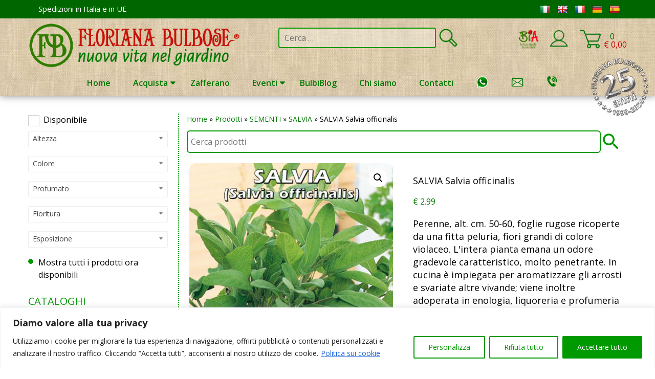

--- FILE ---
content_type: text/html; charset=UTF-8
request_url: https://www.florianabulbose.com/negozio/sementi/salvia/salvia-salvia-officinalis/
body_size: 72843
content:

<!DOCTYPE html>
<html lang="it-IT">
<head>
	<!-- Global site tag (gtag.js) - Google Analytics -->
<script async src="https://www.googletagmanager.com/gtag/js?id=UA-36461774-4"></script>
<script>
  window.dataLayer = window.dataLayer || [];
  function gtag(){dataLayer.push(arguments);}
  gtag('js', new Date());

  gtag('config', 'UA-36461774-4');
    gtag('config', 'AW-773336999');
</script>
	<meta charset="UTF-8">
	<meta name="viewport" content="width=device-width, initial-scale=1">
	<link rel="profile" href="http://gmpg.org/xfn/11">
	<link rel="pingback" href="https://www.florianabulbose.com/floriana-bulbose/xmlrpc.php">
	<script type="text/javascript">
		var yith_wcwl_plugin_ajax_web_url = 'https://www.florianabulbose.com/floriana-bulbose/wp-admin/admin-ajax.php';
	</script>
	<meta name='robots' content='index, follow, max-image-preview:large, max-snippet:-1, max-video-preview:-1' />
	<style>img:is([sizes="auto" i], [sizes^="auto," i]) { contain-intrinsic-size: 3000px 1500px }</style>
	<script>window._wca = window._wca || [];</script>

	<!-- This site is optimized with the Yoast SEO Premium plugin v26.4 (Yoast SEO v26.4) - https://yoast.com/wordpress/plugins/seo/ -->
	<title>SALVIA Salvia officinalis - Floriana Bulbose</title>
	<meta name="description" content="Perenne, alt. cm. 50-60, foglie rugose ricoperte da una fitta peluria, fiori grandi di colore violaceo. L&#039;intera pianta emana un odore gradevole caratteristico, molto penetrante. In cucina è impiegata per aromatizzare gli arrosti e svariate altre vivande; viene inoltre adoperata in enologia, liquoreria e profumeria ed in farmacia." />
	<link rel="canonical" href="https://www.florianabulbose.com/negozio/sementi/salvia/salvia-salvia-officinalis/" />
	<meta property="og:locale" content="it_IT" />
	<meta property="og:type" content="product" />
	<meta property="og:title" content="SALVIA Salvia officinalis" />
	<meta property="og:description" content="Perenne, alt. cm. 50-60, foglie rugose ricoperte da una fitta peluria, fiori grandi di colore violaceo. L&#039;intera pianta emana un odore gradevole caratteristico, molto penetrante. In cucina è impiegata per aromatizzare gli arrosti e svariate altre vivande; viene inoltre adoperata in enologia, liquoreria e profumeria ed in farmacia." />
	<meta property="og:url" content="https://www.florianabulbose.com/negozio/sementi/salvia/salvia-salvia-officinalis/" />
	<meta property="og:site_name" content="Floriana Bulbose" />
	<meta property="article:modified_time" content="2025-07-06T20:17:38+00:00" />
	<meta property="og:image" content="https://www.florianabulbose.com/floriana-bulbose/wp-content/uploads/2019/01/SEM16A-SALVIA-Salvia-officinalis-1.jpg" />
	<meta property="og:image:width" content="433" />
	<meta property="og:image:height" content="433" />
	<meta property="og:image:type" content="image/jpeg" />
	<meta name="twitter:card" content="summary_large_image" />
	<meta name="twitter:site" content="@florianabulbose" />
	<meta name="twitter:label1" content="Prezzo" />
	<meta name="twitter:data1" content="&euro;&nbsp;2.99" />
	<meta name="twitter:label2" content="Disponibilità" />
	<meta name="twitter:data2" content="In stock" />
	<script type="application/ld+json" class="yoast-schema-graph">{"@context":"https://schema.org","@graph":[{"@type":["WebPage","ItemPage"],"@id":"https://www.florianabulbose.com/negozio/sementi/salvia/salvia-salvia-officinalis/","url":"https://www.florianabulbose.com/negozio/sementi/salvia/salvia-salvia-officinalis/","name":"SALVIA Salvia officinalis - Floriana Bulbose","isPartOf":{"@id":"https://www.florianabulbose.com/#website"},"primaryImageOfPage":{"@id":"https://www.florianabulbose.com/negozio/sementi/salvia/salvia-salvia-officinalis/#primaryimage"},"image":{"@id":"https://www.florianabulbose.com/negozio/sementi/salvia/salvia-salvia-officinalis/#primaryimage"},"thumbnailUrl":"https://www.florianabulbose.com/floriana-bulbose/wp-content/uploads/2019/01/SEM16A-SALVIA-Salvia-officinalis-1.jpg","breadcrumb":{"@id":"https://www.florianabulbose.com/negozio/sementi/salvia/salvia-salvia-officinalis/#breadcrumb"},"inLanguage":"it-IT","potentialAction":{"@type":"BuyAction","target":"https://www.florianabulbose.com/negozio/sementi/salvia/salvia-salvia-officinalis/"}},{"@type":"ImageObject","inLanguage":"it-IT","@id":"https://www.florianabulbose.com/negozio/sementi/salvia/salvia-salvia-officinalis/#primaryimage","url":"https://www.florianabulbose.com/floriana-bulbose/wp-content/uploads/2019/01/SEM16A-SALVIA-Salvia-officinalis-1.jpg","contentUrl":"https://www.florianabulbose.com/floriana-bulbose/wp-content/uploads/2019/01/SEM16A-SALVIA-Salvia-officinalis-1.jpg","width":433,"height":433},{"@type":"BreadcrumbList","@id":"https://www.florianabulbose.com/negozio/sementi/salvia/salvia-salvia-officinalis/#breadcrumb","itemListElement":[{"@type":"ListItem","position":1,"name":"Home","item":"https://www.florianabulbose.com/"},{"@type":"ListItem","position":2,"name":"Prodotti","item":"https://www.florianabulbose.com/negozio/"},{"@type":"ListItem","position":3,"name":"SEMENTI","item":"https://www.florianabulbose.com/categoria-prodotto/sementi/"},{"@type":"ListItem","position":4,"name":"SALVIA","item":"https://www.florianabulbose.com/categoria-prodotto/sementi/salvia/"},{"@type":"ListItem","position":5,"name":"SALVIA Salvia officinalis"}]},{"@type":"WebSite","@id":"https://www.florianabulbose.com/#website","url":"https://www.florianabulbose.com/","name":"Floriana Bulbose","description":"nuova vita nel giardino","publisher":{"@id":"https://www.florianabulbose.com/#organization"},"potentialAction":[{"@type":"SearchAction","target":{"@type":"EntryPoint","urlTemplate":"https://www.florianabulbose.com/?s={search_term_string}"},"query-input":{"@type":"PropertyValueSpecification","valueRequired":true,"valueName":"search_term_string"}}],"inLanguage":"it-IT"},{"@type":["Organization","Place"],"@id":"https://www.florianabulbose.com/#organization","name":"Floriana di Christian Shejbal","url":"https://www.florianabulbose.com/","logo":{"@id":"https://www.florianabulbose.com/negozio/sementi/salvia/salvia-salvia-officinalis/#local-main-organization-logo"},"image":{"@id":"https://www.florianabulbose.com/negozio/sementi/salvia/salvia-salvia-officinalis/#local-main-organization-logo"},"sameAs":["https://www.facebook.com/floriana.bulbi/","https://x.com/florianabulbose","https://www.instagram.com/florianabulbose/","https://www.pinterest.de/florianabulbose/","https://www.youtube.com/channel/UCrps8mK9KqWHoaXsyJ6I2TQ","https://www.instagram.com/nuovavitanelgiardino/"],"description":"Floriana Bulbose si occupa da oltre 25 anni della importazione, coltivazione e commercializzazione di bulbi da fiore di alta qualità dai più comuni ai più rari.","legalName":"Floriana di CHRISTIAN SHEJBAL","foundingDate":"1999-11-29","numberOfEmployees":{"@type":"QuantitativeValue","minValue":"1","maxValue":"10"},"publishingPrinciples":"https://www.florianabulbose.com/informativa-sulla-privacy-gdpr/","telephone":[],"openingHoursSpecification":[{"@type":"OpeningHoursSpecification","dayOfWeek":["Monday","Tuesday","Wednesday","Thursday","Friday","Saturday","Sunday"],"opens":"09:00","closes":"17:00"}]},{"@type":"ImageObject","inLanguage":"it-IT","@id":"https://www.florianabulbose.com/negozio/sementi/salvia/salvia-salvia-officinalis/#local-main-organization-logo","url":"https://www.florianabulbose.com/floriana-bulbose/wp-content/uploads/2025/08/Floriana-logo-copia.png","contentUrl":"https://www.florianabulbose.com/floriana-bulbose/wp-content/uploads/2025/08/Floriana-logo-copia.png","width":490,"height":498,"caption":"Floriana di Christian Shejbal"}]}</script>
	<meta property="product:price:amount" content="2.99" />
	<meta property="product:price:currency" content="EUR" />
	<meta property="og:availability" content="instock" />
	<meta property="product:availability" content="instock" />
	<meta property="product:retailer_item_id" content="SEM16A" />
	<meta property="product:condition" content="new" />
	<!-- / Yoast SEO Premium plugin. -->


<link rel='dns-prefetch' href='//translate.google.com' />
<link rel='dns-prefetch' href='//stats.wp.com' />
<link rel='dns-prefetch' href='//fonts.googleapis.com' />
<link rel="alternate" type="application/rss+xml" title="Floriana Bulbose &raquo; Feed" href="https://www.florianabulbose.com/feed/" />
<link rel="alternate" type="application/rss+xml" title="Floriana Bulbose &raquo; Feed dei commenti" href="https://www.florianabulbose.com/comments/feed/" />
<link rel="alternate" type="text/calendar" title="Floriana Bulbose &raquo; iCal Feed" href="https://www.florianabulbose.com/events/?ical=1" />
<script type="text/javascript">
/* <![CDATA[ */
window._wpemojiSettings = {"baseUrl":"https:\/\/s.w.org\/images\/core\/emoji\/16.0.1\/72x72\/","ext":".png","svgUrl":"https:\/\/s.w.org\/images\/core\/emoji\/16.0.1\/svg\/","svgExt":".svg","source":{"concatemoji":"https:\/\/www.florianabulbose.com\/floriana-bulbose\/wp-includes\/js\/wp-emoji-release.min.js?ver=6.8.3"}};
/*! This file is auto-generated */
!function(s,n){var o,i,e;function c(e){try{var t={supportTests:e,timestamp:(new Date).valueOf()};sessionStorage.setItem(o,JSON.stringify(t))}catch(e){}}function p(e,t,n){e.clearRect(0,0,e.canvas.width,e.canvas.height),e.fillText(t,0,0);var t=new Uint32Array(e.getImageData(0,0,e.canvas.width,e.canvas.height).data),a=(e.clearRect(0,0,e.canvas.width,e.canvas.height),e.fillText(n,0,0),new Uint32Array(e.getImageData(0,0,e.canvas.width,e.canvas.height).data));return t.every(function(e,t){return e===a[t]})}function u(e,t){e.clearRect(0,0,e.canvas.width,e.canvas.height),e.fillText(t,0,0);for(var n=e.getImageData(16,16,1,1),a=0;a<n.data.length;a++)if(0!==n.data[a])return!1;return!0}function f(e,t,n,a){switch(t){case"flag":return n(e,"\ud83c\udff3\ufe0f\u200d\u26a7\ufe0f","\ud83c\udff3\ufe0f\u200b\u26a7\ufe0f")?!1:!n(e,"\ud83c\udde8\ud83c\uddf6","\ud83c\udde8\u200b\ud83c\uddf6")&&!n(e,"\ud83c\udff4\udb40\udc67\udb40\udc62\udb40\udc65\udb40\udc6e\udb40\udc67\udb40\udc7f","\ud83c\udff4\u200b\udb40\udc67\u200b\udb40\udc62\u200b\udb40\udc65\u200b\udb40\udc6e\u200b\udb40\udc67\u200b\udb40\udc7f");case"emoji":return!a(e,"\ud83e\udedf")}return!1}function g(e,t,n,a){var r="undefined"!=typeof WorkerGlobalScope&&self instanceof WorkerGlobalScope?new OffscreenCanvas(300,150):s.createElement("canvas"),o=r.getContext("2d",{willReadFrequently:!0}),i=(o.textBaseline="top",o.font="600 32px Arial",{});return e.forEach(function(e){i[e]=t(o,e,n,a)}),i}function t(e){var t=s.createElement("script");t.src=e,t.defer=!0,s.head.appendChild(t)}"undefined"!=typeof Promise&&(o="wpEmojiSettingsSupports",i=["flag","emoji"],n.supports={everything:!0,everythingExceptFlag:!0},e=new Promise(function(e){s.addEventListener("DOMContentLoaded",e,{once:!0})}),new Promise(function(t){var n=function(){try{var e=JSON.parse(sessionStorage.getItem(o));if("object"==typeof e&&"number"==typeof e.timestamp&&(new Date).valueOf()<e.timestamp+604800&&"object"==typeof e.supportTests)return e.supportTests}catch(e){}return null}();if(!n){if("undefined"!=typeof Worker&&"undefined"!=typeof OffscreenCanvas&&"undefined"!=typeof URL&&URL.createObjectURL&&"undefined"!=typeof Blob)try{var e="postMessage("+g.toString()+"("+[JSON.stringify(i),f.toString(),p.toString(),u.toString()].join(",")+"));",a=new Blob([e],{type:"text/javascript"}),r=new Worker(URL.createObjectURL(a),{name:"wpTestEmojiSupports"});return void(r.onmessage=function(e){c(n=e.data),r.terminate(),t(n)})}catch(e){}c(n=g(i,f,p,u))}t(n)}).then(function(e){for(var t in e)n.supports[t]=e[t],n.supports.everything=n.supports.everything&&n.supports[t],"flag"!==t&&(n.supports.everythingExceptFlag=n.supports.everythingExceptFlag&&n.supports[t]);n.supports.everythingExceptFlag=n.supports.everythingExceptFlag&&!n.supports.flag,n.DOMReady=!1,n.readyCallback=function(){n.DOMReady=!0}}).then(function(){return e}).then(function(){var e;n.supports.everything||(n.readyCallback(),(e=n.source||{}).concatemoji?t(e.concatemoji):e.wpemoji&&e.twemoji&&(t(e.twemoji),t(e.wpemoji)))}))}((window,document),window._wpemojiSettings);
/* ]]> */
</script>

<style id='wp-emoji-styles-inline-css' type='text/css'>

	img.wp-smiley, img.emoji {
		display: inline !important;
		border: none !important;
		box-shadow: none !important;
		height: 1em !important;
		width: 1em !important;
		margin: 0 0.07em !important;
		vertical-align: -0.1em !important;
		background: none !important;
		padding: 0 !important;
	}
</style>
<link rel='stylesheet' id='wp-block-library-css' href='https://www.florianabulbose.com/floriana-bulbose/wp-includes/css/dist/block-library/style.min.css?ver=6.8.3' type='text/css' media='all' />
<style id='wp-block-library-theme-inline-css' type='text/css'>
.wp-block-audio :where(figcaption){color:#555;font-size:13px;text-align:center}.is-dark-theme .wp-block-audio :where(figcaption){color:#ffffffa6}.wp-block-audio{margin:0 0 1em}.wp-block-code{border:1px solid #ccc;border-radius:4px;font-family:Menlo,Consolas,monaco,monospace;padding:.8em 1em}.wp-block-embed :where(figcaption){color:#555;font-size:13px;text-align:center}.is-dark-theme .wp-block-embed :where(figcaption){color:#ffffffa6}.wp-block-embed{margin:0 0 1em}.blocks-gallery-caption{color:#555;font-size:13px;text-align:center}.is-dark-theme .blocks-gallery-caption{color:#ffffffa6}:root :where(.wp-block-image figcaption){color:#555;font-size:13px;text-align:center}.is-dark-theme :root :where(.wp-block-image figcaption){color:#ffffffa6}.wp-block-image{margin:0 0 1em}.wp-block-pullquote{border-bottom:4px solid;border-top:4px solid;color:currentColor;margin-bottom:1.75em}.wp-block-pullquote cite,.wp-block-pullquote footer,.wp-block-pullquote__citation{color:currentColor;font-size:.8125em;font-style:normal;text-transform:uppercase}.wp-block-quote{border-left:.25em solid;margin:0 0 1.75em;padding-left:1em}.wp-block-quote cite,.wp-block-quote footer{color:currentColor;font-size:.8125em;font-style:normal;position:relative}.wp-block-quote:where(.has-text-align-right){border-left:none;border-right:.25em solid;padding-left:0;padding-right:1em}.wp-block-quote:where(.has-text-align-center){border:none;padding-left:0}.wp-block-quote.is-large,.wp-block-quote.is-style-large,.wp-block-quote:where(.is-style-plain){border:none}.wp-block-search .wp-block-search__label{font-weight:700}.wp-block-search__button{border:1px solid #ccc;padding:.375em .625em}:where(.wp-block-group.has-background){padding:1.25em 2.375em}.wp-block-separator.has-css-opacity{opacity:.4}.wp-block-separator{border:none;border-bottom:2px solid;margin-left:auto;margin-right:auto}.wp-block-separator.has-alpha-channel-opacity{opacity:1}.wp-block-separator:not(.is-style-wide):not(.is-style-dots){width:100px}.wp-block-separator.has-background:not(.is-style-dots){border-bottom:none;height:1px}.wp-block-separator.has-background:not(.is-style-wide):not(.is-style-dots){height:2px}.wp-block-table{margin:0 0 1em}.wp-block-table td,.wp-block-table th{word-break:normal}.wp-block-table :where(figcaption){color:#555;font-size:13px;text-align:center}.is-dark-theme .wp-block-table :where(figcaption){color:#ffffffa6}.wp-block-video :where(figcaption){color:#555;font-size:13px;text-align:center}.is-dark-theme .wp-block-video :where(figcaption){color:#ffffffa6}.wp-block-video{margin:0 0 1em}:root :where(.wp-block-template-part.has-background){margin-bottom:0;margin-top:0;padding:1.25em 2.375em}
</style>
<style id='classic-theme-styles-inline-css' type='text/css'>
/*! This file is auto-generated */
.wp-block-button__link{color:#fff;background-color:#32373c;border-radius:9999px;box-shadow:none;text-decoration:none;padding:calc(.667em + 2px) calc(1.333em + 2px);font-size:1.125em}.wp-block-file__button{background:#32373c;color:#fff;text-decoration:none}
</style>
<link rel='stylesheet' id='mediaelement-css' href='https://www.florianabulbose.com/floriana-bulbose/wp-includes/js/mediaelement/mediaelementplayer-legacy.min.css?ver=4.2.17' type='text/css' media='all' />
<link rel='stylesheet' id='wp-mediaelement-css' href='https://www.florianabulbose.com/floriana-bulbose/wp-includes/js/mediaelement/wp-mediaelement.min.css?ver=6.8.3' type='text/css' media='all' />
<style id='jetpack-sharing-buttons-style-inline-css' type='text/css'>
.jetpack-sharing-buttons__services-list{display:flex;flex-direction:row;flex-wrap:wrap;gap:0;list-style-type:none;margin:5px;padding:0}.jetpack-sharing-buttons__services-list.has-small-icon-size{font-size:12px}.jetpack-sharing-buttons__services-list.has-normal-icon-size{font-size:16px}.jetpack-sharing-buttons__services-list.has-large-icon-size{font-size:24px}.jetpack-sharing-buttons__services-list.has-huge-icon-size{font-size:36px}@media print{.jetpack-sharing-buttons__services-list{display:none!important}}.editor-styles-wrapper .wp-block-jetpack-sharing-buttons{gap:0;padding-inline-start:0}ul.jetpack-sharing-buttons__services-list.has-background{padding:1.25em 2.375em}
</style>
<style id='global-styles-inline-css' type='text/css'>
:root{--wp--preset--aspect-ratio--square: 1;--wp--preset--aspect-ratio--4-3: 4/3;--wp--preset--aspect-ratio--3-4: 3/4;--wp--preset--aspect-ratio--3-2: 3/2;--wp--preset--aspect-ratio--2-3: 2/3;--wp--preset--aspect-ratio--16-9: 16/9;--wp--preset--aspect-ratio--9-16: 9/16;--wp--preset--color--black: #000000;--wp--preset--color--cyan-bluish-gray: #abb8c3;--wp--preset--color--white: #ffffff;--wp--preset--color--pale-pink: #f78da7;--wp--preset--color--vivid-red: #cf2e2e;--wp--preset--color--luminous-vivid-orange: #ff6900;--wp--preset--color--luminous-vivid-amber: #fcb900;--wp--preset--color--light-green-cyan: #7bdcb5;--wp--preset--color--vivid-green-cyan: #00d084;--wp--preset--color--pale-cyan-blue: #8ed1fc;--wp--preset--color--vivid-cyan-blue: #0693e3;--wp--preset--color--vivid-purple: #9b51e0;--wp--preset--gradient--vivid-cyan-blue-to-vivid-purple: linear-gradient(135deg,rgba(6,147,227,1) 0%,rgb(155,81,224) 100%);--wp--preset--gradient--light-green-cyan-to-vivid-green-cyan: linear-gradient(135deg,rgb(122,220,180) 0%,rgb(0,208,130) 100%);--wp--preset--gradient--luminous-vivid-amber-to-luminous-vivid-orange: linear-gradient(135deg,rgba(252,185,0,1) 0%,rgba(255,105,0,1) 100%);--wp--preset--gradient--luminous-vivid-orange-to-vivid-red: linear-gradient(135deg,rgba(255,105,0,1) 0%,rgb(207,46,46) 100%);--wp--preset--gradient--very-light-gray-to-cyan-bluish-gray: linear-gradient(135deg,rgb(238,238,238) 0%,rgb(169,184,195) 100%);--wp--preset--gradient--cool-to-warm-spectrum: linear-gradient(135deg,rgb(74,234,220) 0%,rgb(151,120,209) 20%,rgb(207,42,186) 40%,rgb(238,44,130) 60%,rgb(251,105,98) 80%,rgb(254,248,76) 100%);--wp--preset--gradient--blush-light-purple: linear-gradient(135deg,rgb(255,206,236) 0%,rgb(152,150,240) 100%);--wp--preset--gradient--blush-bordeaux: linear-gradient(135deg,rgb(254,205,165) 0%,rgb(254,45,45) 50%,rgb(107,0,62) 100%);--wp--preset--gradient--luminous-dusk: linear-gradient(135deg,rgb(255,203,112) 0%,rgb(199,81,192) 50%,rgb(65,88,208) 100%);--wp--preset--gradient--pale-ocean: linear-gradient(135deg,rgb(255,245,203) 0%,rgb(182,227,212) 50%,rgb(51,167,181) 100%);--wp--preset--gradient--electric-grass: linear-gradient(135deg,rgb(202,248,128) 0%,rgb(113,206,126) 100%);--wp--preset--gradient--midnight: linear-gradient(135deg,rgb(2,3,129) 0%,rgb(40,116,252) 100%);--wp--preset--font-size--small: 13px;--wp--preset--font-size--medium: 20px;--wp--preset--font-size--large: 36px;--wp--preset--font-size--x-large: 42px;--wp--preset--spacing--20: 0.44rem;--wp--preset--spacing--30: 0.67rem;--wp--preset--spacing--40: 1rem;--wp--preset--spacing--50: 1.5rem;--wp--preset--spacing--60: 2.25rem;--wp--preset--spacing--70: 3.38rem;--wp--preset--spacing--80: 5.06rem;--wp--preset--shadow--natural: 6px 6px 9px rgba(0, 0, 0, 0.2);--wp--preset--shadow--deep: 12px 12px 50px rgba(0, 0, 0, 0.4);--wp--preset--shadow--sharp: 6px 6px 0px rgba(0, 0, 0, 0.2);--wp--preset--shadow--outlined: 6px 6px 0px -3px rgba(255, 255, 255, 1), 6px 6px rgba(0, 0, 0, 1);--wp--preset--shadow--crisp: 6px 6px 0px rgba(0, 0, 0, 1);}:where(.is-layout-flex){gap: 0.5em;}:where(.is-layout-grid){gap: 0.5em;}body .is-layout-flex{display: flex;}.is-layout-flex{flex-wrap: wrap;align-items: center;}.is-layout-flex > :is(*, div){margin: 0;}body .is-layout-grid{display: grid;}.is-layout-grid > :is(*, div){margin: 0;}:where(.wp-block-columns.is-layout-flex){gap: 2em;}:where(.wp-block-columns.is-layout-grid){gap: 2em;}:where(.wp-block-post-template.is-layout-flex){gap: 1.25em;}:where(.wp-block-post-template.is-layout-grid){gap: 1.25em;}.has-black-color{color: var(--wp--preset--color--black) !important;}.has-cyan-bluish-gray-color{color: var(--wp--preset--color--cyan-bluish-gray) !important;}.has-white-color{color: var(--wp--preset--color--white) !important;}.has-pale-pink-color{color: var(--wp--preset--color--pale-pink) !important;}.has-vivid-red-color{color: var(--wp--preset--color--vivid-red) !important;}.has-luminous-vivid-orange-color{color: var(--wp--preset--color--luminous-vivid-orange) !important;}.has-luminous-vivid-amber-color{color: var(--wp--preset--color--luminous-vivid-amber) !important;}.has-light-green-cyan-color{color: var(--wp--preset--color--light-green-cyan) !important;}.has-vivid-green-cyan-color{color: var(--wp--preset--color--vivid-green-cyan) !important;}.has-pale-cyan-blue-color{color: var(--wp--preset--color--pale-cyan-blue) !important;}.has-vivid-cyan-blue-color{color: var(--wp--preset--color--vivid-cyan-blue) !important;}.has-vivid-purple-color{color: var(--wp--preset--color--vivid-purple) !important;}.has-black-background-color{background-color: var(--wp--preset--color--black) !important;}.has-cyan-bluish-gray-background-color{background-color: var(--wp--preset--color--cyan-bluish-gray) !important;}.has-white-background-color{background-color: var(--wp--preset--color--white) !important;}.has-pale-pink-background-color{background-color: var(--wp--preset--color--pale-pink) !important;}.has-vivid-red-background-color{background-color: var(--wp--preset--color--vivid-red) !important;}.has-luminous-vivid-orange-background-color{background-color: var(--wp--preset--color--luminous-vivid-orange) !important;}.has-luminous-vivid-amber-background-color{background-color: var(--wp--preset--color--luminous-vivid-amber) !important;}.has-light-green-cyan-background-color{background-color: var(--wp--preset--color--light-green-cyan) !important;}.has-vivid-green-cyan-background-color{background-color: var(--wp--preset--color--vivid-green-cyan) !important;}.has-pale-cyan-blue-background-color{background-color: var(--wp--preset--color--pale-cyan-blue) !important;}.has-vivid-cyan-blue-background-color{background-color: var(--wp--preset--color--vivid-cyan-blue) !important;}.has-vivid-purple-background-color{background-color: var(--wp--preset--color--vivid-purple) !important;}.has-black-border-color{border-color: var(--wp--preset--color--black) !important;}.has-cyan-bluish-gray-border-color{border-color: var(--wp--preset--color--cyan-bluish-gray) !important;}.has-white-border-color{border-color: var(--wp--preset--color--white) !important;}.has-pale-pink-border-color{border-color: var(--wp--preset--color--pale-pink) !important;}.has-vivid-red-border-color{border-color: var(--wp--preset--color--vivid-red) !important;}.has-luminous-vivid-orange-border-color{border-color: var(--wp--preset--color--luminous-vivid-orange) !important;}.has-luminous-vivid-amber-border-color{border-color: var(--wp--preset--color--luminous-vivid-amber) !important;}.has-light-green-cyan-border-color{border-color: var(--wp--preset--color--light-green-cyan) !important;}.has-vivid-green-cyan-border-color{border-color: var(--wp--preset--color--vivid-green-cyan) !important;}.has-pale-cyan-blue-border-color{border-color: var(--wp--preset--color--pale-cyan-blue) !important;}.has-vivid-cyan-blue-border-color{border-color: var(--wp--preset--color--vivid-cyan-blue) !important;}.has-vivid-purple-border-color{border-color: var(--wp--preset--color--vivid-purple) !important;}.has-vivid-cyan-blue-to-vivid-purple-gradient-background{background: var(--wp--preset--gradient--vivid-cyan-blue-to-vivid-purple) !important;}.has-light-green-cyan-to-vivid-green-cyan-gradient-background{background: var(--wp--preset--gradient--light-green-cyan-to-vivid-green-cyan) !important;}.has-luminous-vivid-amber-to-luminous-vivid-orange-gradient-background{background: var(--wp--preset--gradient--luminous-vivid-amber-to-luminous-vivid-orange) !important;}.has-luminous-vivid-orange-to-vivid-red-gradient-background{background: var(--wp--preset--gradient--luminous-vivid-orange-to-vivid-red) !important;}.has-very-light-gray-to-cyan-bluish-gray-gradient-background{background: var(--wp--preset--gradient--very-light-gray-to-cyan-bluish-gray) !important;}.has-cool-to-warm-spectrum-gradient-background{background: var(--wp--preset--gradient--cool-to-warm-spectrum) !important;}.has-blush-light-purple-gradient-background{background: var(--wp--preset--gradient--blush-light-purple) !important;}.has-blush-bordeaux-gradient-background{background: var(--wp--preset--gradient--blush-bordeaux) !important;}.has-luminous-dusk-gradient-background{background: var(--wp--preset--gradient--luminous-dusk) !important;}.has-pale-ocean-gradient-background{background: var(--wp--preset--gradient--pale-ocean) !important;}.has-electric-grass-gradient-background{background: var(--wp--preset--gradient--electric-grass) !important;}.has-midnight-gradient-background{background: var(--wp--preset--gradient--midnight) !important;}.has-small-font-size{font-size: var(--wp--preset--font-size--small) !important;}.has-medium-font-size{font-size: var(--wp--preset--font-size--medium) !important;}.has-large-font-size{font-size: var(--wp--preset--font-size--large) !important;}.has-x-large-font-size{font-size: var(--wp--preset--font-size--x-large) !important;}
:where(.wp-block-post-template.is-layout-flex){gap: 1.25em;}:where(.wp-block-post-template.is-layout-grid){gap: 1.25em;}
:where(.wp-block-columns.is-layout-flex){gap: 2em;}:where(.wp-block-columns.is-layout-grid){gap: 2em;}
:root :where(.wp-block-pullquote){font-size: 1.5em;line-height: 1.6;}
</style>
<link rel='stylesheet' id='contact-form-7-css' href='https://www.florianabulbose.com/floriana-bulbose/wp-content/plugins/contact-form-7/includes/css/styles.css?ver=6.1.3' type='text/css' media='all' />
<link rel='stylesheet' id='google-language-translator-css' href='https://www.florianabulbose.com/floriana-bulbose/wp-content/plugins/google-language-translator/css/style.css?ver=6.0.20' type='text/css' media='' />
<link rel='stylesheet' id='glt-toolbar-styles-css' href='https://www.florianabulbose.com/floriana-bulbose/wp-content/plugins/google-language-translator/css/toolbar.css?ver=6.0.20' type='text/css' media='' />
<link rel='stylesheet' id='responsive-lightbox-tosrus-css' href='https://www.florianabulbose.com/floriana-bulbose/wp-content/plugins/responsive-lightbox/assets/tosrus/jquery.tosrus.min.css?ver=2.5.0' type='text/css' media='all' />
<link rel='stylesheet' id='woo-customers-order-history-css' href='https://www.florianabulbose.com/floriana-bulbose/wp-content/plugins/woo-customers-order-history/public/css/woo-customers-order-history-public.css?ver=5.2.2' type='text/css' media='all' />
<link rel='stylesheet' id='woo-product-category-discount-css' href='https://www.florianabulbose.com/floriana-bulbose/wp-content/plugins/woo-product-category-discount/public/css/woo-product-category-discount-public.css?ver=5.13' type='text/css' media='all' />
<link rel='stylesheet' id='woof-css' href='https://www.florianabulbose.com/floriana-bulbose/wp-content/plugins/woocommerce-products-filter/css/front.css?ver=1.3.7.3' type='text/css' media='all' />
<style id='woof-inline-css' type='text/css'>

.woof_products_top_panel li span, .woof_products_top_panel2 li span{background: url(https://www.florianabulbose.com/floriana-bulbose/wp-content/plugins/woocommerce-products-filter/img/delete.png);background-size: 14px 14px;background-repeat: no-repeat;background-position: right;}
.woof_edit_view{
                    display: none;
                }

</style>
<link rel='stylesheet' id='chosen-drop-down-css' href='https://www.florianabulbose.com/floriana-bulbose/wp-content/plugins/woocommerce-products-filter/js/chosen/chosen.min.css?ver=1.3.7.3' type='text/css' media='all' />
<link rel='stylesheet' id='icheck-jquery-color-flat-css' href='https://www.florianabulbose.com/floriana-bulbose/wp-content/plugins/woocommerce-products-filter/js/icheck/skins/flat/_all.css?ver=1.3.7.3' type='text/css' media='all' />
<link rel='stylesheet' id='icheck-jquery-color-square-css' href='https://www.florianabulbose.com/floriana-bulbose/wp-content/plugins/woocommerce-products-filter/js/icheck/skins/square/_all.css?ver=1.3.7.3' type='text/css' media='all' />
<link rel='stylesheet' id='icheck-jquery-color-minimal-css' href='https://www.florianabulbose.com/floriana-bulbose/wp-content/plugins/woocommerce-products-filter/js/icheck/skins/minimal/_all.css?ver=1.3.7.3' type='text/css' media='all' />
<link rel='stylesheet' id='woof_by_author_html_items-css' href='https://www.florianabulbose.com/floriana-bulbose/wp-content/plugins/woocommerce-products-filter/ext/by_author/css/by_author.css?ver=1.3.7.3' type='text/css' media='all' />
<link rel='stylesheet' id='woof_by_instock_html_items-css' href='https://www.florianabulbose.com/floriana-bulbose/wp-content/plugins/woocommerce-products-filter/ext/by_instock/css/by_instock.css?ver=1.3.7.3' type='text/css' media='all' />
<link rel='stylesheet' id='woof_by_onsales_html_items-css' href='https://www.florianabulbose.com/floriana-bulbose/wp-content/plugins/woocommerce-products-filter/ext/by_onsales/css/by_onsales.css?ver=1.3.7.3' type='text/css' media='all' />
<link rel='stylesheet' id='woof_by_text_html_items-css' href='https://www.florianabulbose.com/floriana-bulbose/wp-content/plugins/woocommerce-products-filter/ext/by_text/assets/css/front.css?ver=1.3.7.3' type='text/css' media='all' />
<link rel='stylesheet' id='woof_label_html_items-css' href='https://www.florianabulbose.com/floriana-bulbose/wp-content/plugins/woocommerce-products-filter/ext/label/css/html_types/label.css?ver=1.3.7.3' type='text/css' media='all' />
<link rel='stylesheet' id='woof_select_radio_check_html_items-css' href='https://www.florianabulbose.com/floriana-bulbose/wp-content/plugins/woocommerce-products-filter/ext/select_radio_check/css/html_types/select_radio_check.css?ver=1.3.7.3' type='text/css' media='all' />
<link rel='stylesheet' id='woof_sd_html_items_checkbox-css' href='https://www.florianabulbose.com/floriana-bulbose/wp-content/plugins/woocommerce-products-filter/ext/smart_designer/css/elements/checkbox.css?ver=1.3.7.3' type='text/css' media='all' />
<link rel='stylesheet' id='woof_sd_html_items_radio-css' href='https://www.florianabulbose.com/floriana-bulbose/wp-content/plugins/woocommerce-products-filter/ext/smart_designer/css/elements/radio.css?ver=1.3.7.3' type='text/css' media='all' />
<link rel='stylesheet' id='woof_sd_html_items_switcher-css' href='https://www.florianabulbose.com/floriana-bulbose/wp-content/plugins/woocommerce-products-filter/ext/smart_designer/css/elements/switcher.css?ver=1.3.7.3' type='text/css' media='all' />
<link rel='stylesheet' id='woof_sd_html_items_color-css' href='https://www.florianabulbose.com/floriana-bulbose/wp-content/plugins/woocommerce-products-filter/ext/smart_designer/css/elements/color.css?ver=1.3.7.3' type='text/css' media='all' />
<link rel='stylesheet' id='woof_sd_html_items_tooltip-css' href='https://www.florianabulbose.com/floriana-bulbose/wp-content/plugins/woocommerce-products-filter/ext/smart_designer/css/tooltip.css?ver=1.3.7.3' type='text/css' media='all' />
<link rel='stylesheet' id='woof_sd_html_items_front-css' href='https://www.florianabulbose.com/floriana-bulbose/wp-content/plugins/woocommerce-products-filter/ext/smart_designer/css/front.css?ver=1.3.7.3' type='text/css' media='all' />
<link rel='stylesheet' id='woof-switcher23-css' href='https://www.florianabulbose.com/floriana-bulbose/wp-content/plugins/woocommerce-products-filter/css/switcher.css?ver=1.3.7.3' type='text/css' media='all' />
<link rel='stylesheet' id='photoswipe-css' href='https://www.florianabulbose.com/floriana-bulbose/wp-content/plugins/woocommerce/assets/css/photoswipe/photoswipe.min.css?ver=10.1.2' type='text/css' media='all' />
<link rel='stylesheet' id='photoswipe-default-skin-css' href='https://www.florianabulbose.com/floriana-bulbose/wp-content/plugins/woocommerce/assets/css/photoswipe/default-skin/default-skin.min.css?ver=10.1.2' type='text/css' media='all' />
<link rel='stylesheet' id='woocommerce-layout-css' href='https://www.florianabulbose.com/floriana-bulbose/wp-content/plugins/woocommerce/assets/css/woocommerce-layout.css?ver=10.1.2' type='text/css' media='all' />
<style id='woocommerce-layout-inline-css' type='text/css'>

	.infinite-scroll .woocommerce-pagination {
		display: none;
	}
</style>
<link rel='stylesheet' id='woocommerce-smallscreen-css' href='https://www.florianabulbose.com/floriana-bulbose/wp-content/plugins/woocommerce/assets/css/woocommerce-smallscreen.css?ver=10.1.2' type='text/css' media='only screen and (max-width: 768px)' />
<link rel='stylesheet' id='woocommerce-general-css' href='https://www.florianabulbose.com/floriana-bulbose/wp-content/plugins/woocommerce/assets/css/woocommerce.css?ver=10.1.2' type='text/css' media='all' />
<style id='woocommerce-inline-inline-css' type='text/css'>
.woocommerce form .form-row .required { visibility: visible; }
</style>
<link rel='stylesheet' id='aws-style-css' href='https://www.florianabulbose.com/floriana-bulbose/wp-content/plugins/advanced-woo-search/assets/css/common.min.css?ver=3.48' type='text/css' media='all' />
<link rel='stylesheet' id='xpay-checkout-css' href='https://www.florianabulbose.com/floriana-bulbose/wp-content/plugins/cartasi-x-pay/assets/css/xpay.css?ver=8.1.1' type='text/css' media='all' />
<link rel='stylesheet' id='brands-styles-css' href='https://www.florianabulbose.com/floriana-bulbose/wp-content/plugins/woocommerce/assets/css/brands.css?ver=10.1.2' type='text/css' media='all' />
<link rel='stylesheet' id='parent-style-css' href='https://www.florianabulbose.com/floriana-bulbose/wp-content/themes/wp-store/style.css?ver=6.8.3' type='text/css' media='all' />
<link rel='stylesheet' id='wp-store-google-fonts-css' href='//fonts.googleapis.com/css?family=Open+Sans%3A400%2C300%2C300italic%2C400italic%2C600%2C600italic%2C700%2C700italic%2C800%2C800italic%7CSatisfy%7CDroid+Serif%3A400%2C400italic%2C700italic%2C700&#038;ver=6.8.3' type='text/css' media='all' />
<link rel='stylesheet' id='wp-store-font-awesome-css' href='https://www.florianabulbose.com/floriana-bulbose/wp-content/themes/wp-store/css/font-awesome.css?ver=6.8.3' type='text/css' media='all' />
<link rel='stylesheet' id='wp-store-slick-css' href='https://www.florianabulbose.com/floriana-bulbose/wp-content/themes/wp-store/css/slick.css?ver=6.8.3' type='text/css' media='all' />
<link rel='stylesheet' id='wp-store-fancybox-css' href='https://www.florianabulbose.com/floriana-bulbose/wp-content/themes/wp-store/css/jquery.fancybox.css?ver=6.8.3' type='text/css' media='all' />
<link rel='stylesheet' id='wp-store-owl-css' href='https://www.florianabulbose.com/floriana-bulbose/wp-content/themes/wp-store/css/owl.carousel.css?ver=6.8.3' type='text/css' media='all' />
<link rel='stylesheet' id='wp-store-owl-transition-css' href='https://www.florianabulbose.com/floriana-bulbose/wp-content/themes/wp-store/css/owl.theme.default.css?ver=6.8.3' type='text/css' media='all' />
<link rel='stylesheet' id='animate-css-css' href='https://www.florianabulbose.com/floriana-bulbose/wp-content/themes/wp-store/css/animate.css?ver=6.8.3' type='text/css' media='all' />
<link rel='stylesheet' id='wp-store-customscroll-css' href='https://www.florianabulbose.com/floriana-bulbose/wp-content/themes/wp-store/css/jquery.mCustomScrollbar.css?ver=6.8.3' type='text/css' media='all' />
<link rel='stylesheet' id='wp-store-style-css' href='https://www.florianabulbose.com/floriana-bulbose/wp-content/themes/floriana-store/style.css?ver=6.8.3' type='text/css' media='all' />
<link rel='stylesheet' id='wp-store-responsive-css' href='https://www.florianabulbose.com/floriana-bulbose/wp-content/themes/wp-store/css/responsive.css?ver=6.8.3' type='text/css' media='all' />
<link rel='stylesheet' id='wp-store-keybaord-style-css' href='https://www.florianabulbose.com/floriana-bulbose/wp-content/themes/wp-store/css/keyboard.css?ver=1.0.0' type='text/css' media='all' />
<link rel='stylesheet' id='woocommerce-free-shipping-bar-css' href='https://www.florianabulbose.com/floriana-bulbose/wp-content/plugins/woocommerce-free-shipping-bar/assets/css/woocommerce-free-shipping-bar-frontend-style.css?ver=6.8.3' type='text/css' media='all' />
<style id='woocommerce-free-shipping-bar-inline-css' type='text/css'>

				#wfspb-top-bar{
					background-color: rgba(33, 111, 15, 0.8) !important;
					color: #FFFFFF !important;
				} 
				#wfspb-top-bar{
					text-align: center !important;
				}
				#wfspb-top-bar > #wfspb-main-content{
					padding: 0 32px;
					font-size: 16px !important;
					text-align: center !important;
					color: #FFFFFF !important;
				}
				#wfspb-top-bar > #wfspb-main-content > a,#wfspb-top-bar > #wfspb-main-content b, #wfspb-top-bar > #wfspb-main-content b span{
					color: #D5EC7A !important;
				}
				div#wfspb-close{
				font-size: 16px !important;
				line-height: 16px !important;
				}
				
						#wfspb-current-progress{
							width: 0%;
						}
					#wfspb-progress,.woocommerce-free-shipping-bar-order .woocommerce-free-shipping-bar-order-bar{
						background-color: rgba(146, 201, 118, 0.3) !important;
					}
					#wfspb-current-progress,.woocommerce-free-shipping-bar-order .woocommerce-free-shipping-bar-order-bar .woocommerce-free-shipping-bar-order-bar-inner{
						background-color: #FF8000 !important;
					}
					#wfspb-top-bar > #wfspb-progress.wfsb-effect-2{
					outline-color:#FF8000 !important;
					}
					#wfspb-label{
						color: #FFFFFF !important;
						font-size: 12px !important;
					}
				
</style>
<link rel='stylesheet' id='woocommerce-free-shipping-bar-style3-css' href='https://www.florianabulbose.com/floriana-bulbose/wp-content/plugins/woocommerce-free-shipping-bar/assets/css/style-progress/style3.css?ver=6.8.3' type='text/css' media='all' />
<script type="text/javascript">
            window._nslDOMReady = (function () {
                const executedCallbacks = new Set();
            
                return function (callback) {
                    /**
                    * Third parties might dispatch DOMContentLoaded events, so we need to ensure that we only run our callback once!
                    */
                    if (executedCallbacks.has(callback)) return;
            
                    const wrappedCallback = function () {
                        if (executedCallbacks.has(callback)) return;
                        executedCallbacks.add(callback);
                        callback();
                    };
            
                    if (document.readyState === "complete" || document.readyState === "interactive") {
                        wrappedCallback();
                    } else {
                        document.addEventListener("DOMContentLoaded", wrappedCallback);
                    }
                };
            })();
        </script><!--n2css--><!--n2js--><script type="text/javascript" id="cookie-law-info-js-extra">
/* <![CDATA[ */
var _ckyConfig = {"_ipData":[],"_assetsURL":"https:\/\/www.florianabulbose.com\/floriana-bulbose\/wp-content\/plugins\/cookie-law-info\/lite\/frontend\/images\/","_publicURL":"https:\/\/www.florianabulbose.com\/floriana-bulbose","_expiry":"365","_categories":[{"name":"Necessaria","slug":"necessary","isNecessary":true,"ccpaDoNotSell":true,"cookies":[{"cookieID":"cookieyes-consent","domain":"www.florianabulbose.com","provider":"cookieyes.com"}],"active":true,"defaultConsent":{"gdpr":true,"ccpa":true}},{"name":"Funzionale","slug":"functional","isNecessary":false,"ccpaDoNotSell":true,"cookies":[],"active":true,"defaultConsent":{"gdpr":false,"ccpa":false}},{"name":"Analitica","slug":"analytics","isNecessary":false,"ccpaDoNotSell":true,"cookies":[{"cookieID":"sbjs_migrations","domain":".florianabulbose.com","provider":"path\/to\/sourcebuster.min.js"},{"cookieID":"sbjs_current_add","domain":".florianabulbose.com","provider":"path\/to\/sourcebuster.min.js"},{"cookieID":"sbjs_first_add","domain":".florianabulbose.com","provider":"path\/to\/sourcebuster.min.js"},{"cookieID":"sbjs_current","domain":".florianabulbose.com","provider":"path\/to\/sourcebuster.min.js"},{"cookieID":"sbjs_first","domain":".florianabulbose.com","provider":"path\/to\/sourcebuster.min.js"},{"cookieID":"sbjs_session","domain":".florianabulbose.com","provider":"path\/to\/sourcebuster.min.js"},{"cookieID":"_ga","domain":".florianabulbose.com","provider":"google-analytics.com|googletagmanager.com\/gtag\/js"},{"cookieID":"_gid","domain":".florianabulbose.com","provider":"google-analytics.com|googletagmanager.com\/gtag\/js"},{"cookieID":"_gat_gtag_UA_*","domain":".florianabulbose.com","provider":"google-analytics.com|googletagmanager.com\/gtag\/js"},{"cookieID":"_ga_*","domain":".florianabulbose.com","provider":"google-analytics.com|googletagmanager.com\/gtag\/js"},{"cookieID":"tk_or","domain":".florianabulbose.com","provider":"plugins\/jetpack"},{"cookieID":"tk_r3d","domain":".florianabulbose.com","provider":"plugins\/jetpack"},{"cookieID":"tk_lr","domain":".florianabulbose.com","provider":"plugins\/jetpack"},{"cookieID":"CONSENT","domain":".google.com","provider":"youtube.com"},{"cookieID":"tk_ai","domain":".florianabulbose.com","provider":"plugins\/jetpack"},{"cookieID":"tk_qs","domain":".florianabulbose.com","provider":"plugins\/jetpack"}],"active":true,"defaultConsent":{"gdpr":false,"ccpa":false}},{"name":"Prestazioni","slug":"performance","isNecessary":false,"ccpaDoNotSell":true,"cookies":[],"active":true,"defaultConsent":{"gdpr":false,"ccpa":false}},{"name":"Pubblicitari","slug":"advertisement","isNecessary":false,"ccpaDoNotSell":true,"cookies":[{"cookieID":"YSC","domain":".youtube.com","provider":"youtube.com"},{"cookieID":"VISITOR_INFO1_LIVE","domain":".youtube.com","provider":"youtube.com"},{"cookieID":"yt-remote-device-id","domain":"youtube.com","provider":"yt-remote-device-id"},{"cookieID":"yt.innertube::requests","domain":"youtube.com","provider":"youtube.com"},{"cookieID":"yt-remote-connected-devices","domain":"youtube.com","provider":"youtube.com"},{"cookieID":"yt.innertube::nextId","domain":"youtube.com","provider":"youtube.com"}],"active":true,"defaultConsent":{"gdpr":false,"ccpa":false}}],"_activeLaw":"gdpr","_rootDomain":"","_block":"1","_showBanner":"1","_bannerConfig":{"settings":{"type":"banner","preferenceCenterType":"popup","position":"bottom","applicableLaw":"gdpr"},"behaviours":{"reloadBannerOnAccept":false,"loadAnalyticsByDefault":false,"animations":{"onLoad":"animate","onHide":"sticky"}},"config":{"revisitConsent":{"status":true,"tag":"revisit-consent","position":"bottom-left","meta":{"url":"#"},"styles":{"background-color":"#009900"},"elements":{"title":{"type":"text","tag":"revisit-consent-title","status":true,"styles":{"color":"#0056a7"}}}},"preferenceCenter":{"toggle":{"status":true,"tag":"detail-category-toggle","type":"toggle","states":{"active":{"styles":{"background-color":"#1863DC"}},"inactive":{"styles":{"background-color":"#D0D5D2"}}}}},"categoryPreview":{"status":false,"toggle":{"status":true,"tag":"detail-category-preview-toggle","type":"toggle","states":{"active":{"styles":{"background-color":"#1863DC"}},"inactive":{"styles":{"background-color":"#D0D5D2"}}}}},"videoPlaceholder":{"status":true,"styles":{"background-color":"#000000","border-color":"#000000","color":"#ffffff"}},"readMore":{"status":true,"tag":"readmore-button","type":"link","meta":{"noFollow":true,"newTab":true},"styles":{"color":"#009900","background-color":"transparent","border-color":"transparent"}},"showMore":{"status":true,"tag":"show-desc-button","type":"button","styles":{"color":"#1863DC"}},"showLess":{"status":true,"tag":"hide-desc-button","type":"button","styles":{"color":"#1863DC"}},"alwaysActive":{"status":true,"tag":"always-active","styles":{"color":"#008000"}},"manualLinks":{"status":true,"tag":"manual-links","type":"link","styles":{"color":"#1863DC"}},"auditTable":{"status":true},"optOption":{"status":true,"toggle":{"status":true,"tag":"optout-option-toggle","type":"toggle","states":{"active":{"styles":{"background-color":"#1863dc"}},"inactive":{"styles":{"background-color":"#FFFFFF"}}}}}}},"_version":"3.3.6","_logConsent":"1","_tags":[{"tag":"accept-button","styles":{"color":"#FFFFFF","background-color":"#009900","border-color":"#009900"}},{"tag":"reject-button","styles":{"color":"#009900","background-color":"transparent","border-color":"#009900"}},{"tag":"settings-button","styles":{"color":"#009900","background-color":"transparent","border-color":"#009900"}},{"tag":"readmore-button","styles":{"color":"#009900","background-color":"transparent","border-color":"transparent"}},{"tag":"donotsell-button","styles":{"color":"#1863DC","background-color":"transparent","border-color":"transparent"}},{"tag":"show-desc-button","styles":{"color":"#1863DC"}},{"tag":"hide-desc-button","styles":{"color":"#1863DC"}},{"tag":"cky-always-active","styles":[]},{"tag":"cky-link","styles":[]},{"tag":"accept-button","styles":{"color":"#FFFFFF","background-color":"#009900","border-color":"#009900"}},{"tag":"revisit-consent","styles":{"background-color":"#009900"}}],"_shortCodes":[{"key":"cky_readmore","content":"<a href=\"https:\/\/www.florianabulbose.com\/informativa-sulluso-dei-cookie\/\" class=\"cky-policy\" aria-label=\"Politica sui cookie\" target=\"_blank\" rel=\"noopener\" data-cky-tag=\"readmore-button\">Politica sui cookie<\/a>","tag":"readmore-button","status":true,"attributes":{"rel":"nofollow","target":"_blank"}},{"key":"cky_show_desc","content":"<button class=\"cky-show-desc-btn\" data-cky-tag=\"show-desc-button\" aria-label=\"Mostra di pi\u00f9\">Mostra di pi\u00f9<\/button>","tag":"show-desc-button","status":true,"attributes":[]},{"key":"cky_hide_desc","content":"<button class=\"cky-show-desc-btn\" data-cky-tag=\"hide-desc-button\" aria-label=\"Mostra meno\">Mostra meno<\/button>","tag":"hide-desc-button","status":true,"attributes":[]},{"key":"cky_optout_show_desc","content":"[cky_optout_show_desc]","tag":"optout-show-desc-button","status":true,"attributes":[]},{"key":"cky_optout_hide_desc","content":"[cky_optout_hide_desc]","tag":"optout-hide-desc-button","status":true,"attributes":[]},{"key":"cky_category_toggle_label","content":"[cky_{{status}}_category_label] [cky_preference_{{category_slug}}_title]","tag":"","status":true,"attributes":[]},{"key":"cky_enable_category_label","content":"Abilitare","tag":"","status":true,"attributes":[]},{"key":"cky_disable_category_label","content":"Disattivare","tag":"","status":true,"attributes":[]},{"key":"cky_video_placeholder","content":"<div class=\"video-placeholder-normal\" data-cky-tag=\"video-placeholder\" id=\"[UNIQUEID]\"><p class=\"video-placeholder-text-normal\" data-cky-tag=\"placeholder-title\">Si prega di accettare il consenso ai cookie<\/p><\/div>","tag":"","status":true,"attributes":[]},{"key":"cky_enable_optout_label","content":"Abilitare","tag":"","status":true,"attributes":[]},{"key":"cky_disable_optout_label","content":"Disattivare","tag":"","status":true,"attributes":[]},{"key":"cky_optout_toggle_label","content":"[cky_{{status}}_optout_label] [cky_optout_option_title]","tag":"","status":true,"attributes":[]},{"key":"cky_optout_option_title","content":"Non vendere o condividere i miei dati personali","tag":"","status":true,"attributes":[]},{"key":"cky_optout_close_label","content":"Vicino","tag":"","status":true,"attributes":[]},{"key":"cky_preference_close_label","content":"Vicino","tag":"","status":true,"attributes":[]}],"_rtl":"","_language":"it","_providersToBlock":[{"re":"path\/to\/sourcebuster.min.js","categories":["analytics"]},{"re":"google-analytics.com|googletagmanager.com\/gtag\/js","categories":["analytics"]},{"re":"plugins\/jetpack","categories":["analytics"]},{"re":"youtube.com","categories":["analytics","advertisement"]},{"re":"yt-remote-device-id","categories":["advertisement"]}]};
var _ckyStyles = {"css":".cky-overlay{background: #000000; opacity: 0.4; position: fixed; top: 0; left: 0; width: 100%; height: 100%; z-index: 99999999;}.cky-hide{display: none;}.cky-btn-revisit-wrapper{display: flex; align-items: center; justify-content: center; background: #0056a7; width: 45px; height: 45px; border-radius: 50%; position: fixed; z-index: 999999; cursor: pointer;}.cky-revisit-bottom-left{bottom: 15px; left: 15px;}.cky-revisit-bottom-right{bottom: 15px; right: 15px;}.cky-btn-revisit-wrapper .cky-btn-revisit{display: flex; align-items: center; justify-content: center; background: none; border: none; cursor: pointer; position: relative; margin: 0; padding: 0;}.cky-btn-revisit-wrapper .cky-btn-revisit img{max-width: fit-content; margin: 0; height: 30px; width: 30px;}.cky-revisit-bottom-left:hover::before{content: attr(data-tooltip); position: absolute; background: #4e4b66; color: #ffffff; left: calc(100% + 7px); font-size: 12px; line-height: 16px; width: max-content; padding: 4px 8px; border-radius: 4px;}.cky-revisit-bottom-left:hover::after{position: absolute; content: \"\"; border: 5px solid transparent; left: calc(100% + 2px); border-left-width: 0; border-right-color: #4e4b66;}.cky-revisit-bottom-right:hover::before{content: attr(data-tooltip); position: absolute; background: #4e4b66; color: #ffffff; right: calc(100% + 7px); font-size: 12px; line-height: 16px; width: max-content; padding: 4px 8px; border-radius: 4px;}.cky-revisit-bottom-right:hover::after{position: absolute; content: \"\"; border: 5px solid transparent; right: calc(100% + 2px); border-right-width: 0; border-left-color: #4e4b66;}.cky-revisit-hide{display: none;}.cky-consent-container{position: fixed; width: 100%; box-sizing: border-box; z-index: 9999999;}.cky-consent-container .cky-consent-bar{background: #ffffff; border: 1px solid; padding: 16.5px 24px; box-shadow: 0 -1px 10px 0 #acabab4d;}.cky-banner-bottom{bottom: 0; left: 0;}.cky-banner-top{top: 0; left: 0;}.cky-custom-brand-logo-wrapper .cky-custom-brand-logo{width: 100px; height: auto; margin: 0 0 12px 0;}.cky-notice .cky-title{color: #212121; font-weight: 700; font-size: 18px; line-height: 24px; margin: 0 0 12px 0;}.cky-notice-group{display: flex; justify-content: space-between; align-items: center; font-size: 14px; line-height: 24px; font-weight: 400;}.cky-notice-des *,.cky-preference-content-wrapper *,.cky-accordion-header-des *,.cky-gpc-wrapper .cky-gpc-desc *{font-size: 14px;}.cky-notice-des{color: #212121; font-size: 14px; line-height: 24px; font-weight: 400;}.cky-notice-des img{height: 25px; width: 25px;}.cky-consent-bar .cky-notice-des p,.cky-gpc-wrapper .cky-gpc-desc p,.cky-preference-body-wrapper .cky-preference-content-wrapper p,.cky-accordion-header-wrapper .cky-accordion-header-des p,.cky-cookie-des-table li div:last-child p{color: inherit; margin-top: 0; overflow-wrap: break-word;}.cky-notice-des P:last-child,.cky-preference-content-wrapper p:last-child,.cky-cookie-des-table li div:last-child p:last-child,.cky-gpc-wrapper .cky-gpc-desc p:last-child{margin-bottom: 0;}.cky-notice-des a.cky-policy,.cky-notice-des button.cky-policy{font-size: 14px; color: #1863dc; white-space: nowrap; cursor: pointer; background: transparent; border: 1px solid; text-decoration: underline;}.cky-notice-des button.cky-policy{padding: 0;}.cky-notice-des a.cky-policy:focus-visible,.cky-notice-des button.cky-policy:focus-visible,.cky-preference-content-wrapper .cky-show-desc-btn:focus-visible,.cky-accordion-header .cky-accordion-btn:focus-visible,.cky-preference-header .cky-btn-close:focus-visible,.cky-switch input[type=\"checkbox\"]:focus-visible,.cky-footer-wrapper a:focus-visible,.cky-btn:focus-visible{outline: 2px solid #1863dc; outline-offset: 2px;}.cky-btn:focus:not(:focus-visible),.cky-accordion-header .cky-accordion-btn:focus:not(:focus-visible),.cky-preference-content-wrapper .cky-show-desc-btn:focus:not(:focus-visible),.cky-btn-revisit-wrapper .cky-btn-revisit:focus:not(:focus-visible),.cky-preference-header .cky-btn-close:focus:not(:focus-visible),.cky-consent-bar .cky-banner-btn-close:focus:not(:focus-visible){outline: 0;}button.cky-show-desc-btn:not(:hover):not(:active){color: #1863dc; background: transparent;}button.cky-accordion-btn:not(:hover):not(:active),button.cky-banner-btn-close:not(:hover):not(:active),button.cky-btn-close:not(:hover):not(:active),button.cky-btn-revisit:not(:hover):not(:active){background: transparent;}.cky-consent-bar button:hover,.cky-modal.cky-modal-open button:hover,.cky-consent-bar button:focus,.cky-modal.cky-modal-open button:focus{text-decoration: none;}.cky-notice-btn-wrapper{display: flex; justify-content: center; align-items: center; margin-left: 15px;}.cky-notice-btn-wrapper .cky-btn{text-shadow: none; box-shadow: none;}.cky-btn{font-size: 14px; font-family: inherit; line-height: 24px; padding: 8px 27px; font-weight: 500; margin: 0 8px 0 0; border-radius: 2px; white-space: nowrap; cursor: pointer; text-align: center; text-transform: none; min-height: 0;}.cky-btn:hover{opacity: 0.8;}.cky-btn-customize{color: #1863dc; background: transparent; border: 2px solid #1863dc;}.cky-btn-reject{color: #1863dc; background: transparent; border: 2px solid #1863dc;}.cky-btn-accept{background: #1863dc; color: #ffffff; border: 2px solid #1863dc;}.cky-btn:last-child{margin-right: 0;}@media (max-width: 768px){.cky-notice-group{display: block;}.cky-notice-btn-wrapper{margin-left: 0;}.cky-notice-btn-wrapper .cky-btn{flex: auto; max-width: 100%; margin-top: 10px; white-space: unset;}}@media (max-width: 576px){.cky-notice-btn-wrapper{flex-direction: column;}.cky-custom-brand-logo-wrapper, .cky-notice .cky-title, .cky-notice-des, .cky-notice-btn-wrapper{padding: 0 28px;}.cky-consent-container .cky-consent-bar{padding: 16.5px 0;}.cky-notice-des{max-height: 40vh; overflow-y: scroll;}.cky-notice-btn-wrapper .cky-btn{width: 100%; padding: 8px; margin-right: 0;}.cky-notice-btn-wrapper .cky-btn-accept{order: 1;}.cky-notice-btn-wrapper .cky-btn-reject{order: 3;}.cky-notice-btn-wrapper .cky-btn-customize{order: 2;}}@media (max-height: 480px){.cky-consent-container{max-height: 100vh;overflow-y: scroll}.cky-notice-des{max-height: unset;overflow-y: unset}.cky-preference-center{height: 100vh;overflow: auto !important}.cky-preference-center .cky-preference-body-wrapper{overflow: unset}}@media (max-width: 425px){.cky-custom-brand-logo-wrapper, .cky-notice .cky-title, .cky-notice-des, .cky-notice-btn-wrapper{padding: 0 24px;}.cky-notice-btn-wrapper{flex-direction: column;}.cky-btn{width: 100%; margin: 10px 0 0 0;}.cky-notice-btn-wrapper .cky-btn-customize{order: 2;}.cky-notice-btn-wrapper .cky-btn-reject{order: 3;}.cky-notice-btn-wrapper .cky-btn-accept{order: 1; margin-top: 16px;}}@media (max-width: 352px){.cky-notice .cky-title{font-size: 16px;}.cky-notice-des *{font-size: 12px;}.cky-notice-des, .cky-btn{font-size: 12px;}}.cky-modal.cky-modal-open{display: flex; visibility: visible; -webkit-transform: translate(-50%, -50%); -moz-transform: translate(-50%, -50%); -ms-transform: translate(-50%, -50%); -o-transform: translate(-50%, -50%); transform: translate(-50%, -50%); top: 50%; left: 50%; transition: all 1s ease;}.cky-modal{box-shadow: 0 32px 68px rgba(0, 0, 0, 0.3); margin: 0 auto; position: fixed; max-width: 100%; background: #ffffff; top: 50%; box-sizing: border-box; border-radius: 6px; z-index: 999999999; color: #212121; -webkit-transform: translate(-50%, 100%); -moz-transform: translate(-50%, 100%); -ms-transform: translate(-50%, 100%); -o-transform: translate(-50%, 100%); transform: translate(-50%, 100%); visibility: hidden; transition: all 0s ease;}.cky-preference-center{max-height: 79vh; overflow: hidden; width: 845px; overflow: hidden; flex: 1 1 0; display: flex; flex-direction: column; border-radius: 6px;}.cky-preference-header{display: flex; align-items: center; justify-content: space-between; padding: 22px 24px; border-bottom: 1px solid;}.cky-preference-header .cky-preference-title{font-size: 18px; font-weight: 700; line-height: 24px;}.cky-preference-header .cky-btn-close{margin: 0; cursor: pointer; vertical-align: middle; padding: 0; background: none; border: none; width: 24px; height: 24px; min-height: 0; line-height: 0; text-shadow: none; box-shadow: none;}.cky-preference-header .cky-btn-close img{margin: 0; height: 10px; width: 10px;}.cky-preference-body-wrapper{padding: 0 24px; flex: 1; overflow: auto; box-sizing: border-box;}.cky-preference-content-wrapper,.cky-gpc-wrapper .cky-gpc-desc{font-size: 14px; line-height: 24px; font-weight: 400; padding: 12px 0;}.cky-preference-content-wrapper{border-bottom: 1px solid;}.cky-preference-content-wrapper img{height: 25px; width: 25px;}.cky-preference-content-wrapper .cky-show-desc-btn{font-size: 14px; font-family: inherit; color: #1863dc; text-decoration: none; line-height: 24px; padding: 0; margin: 0; white-space: nowrap; cursor: pointer; background: transparent; border-color: transparent; text-transform: none; min-height: 0; text-shadow: none; box-shadow: none;}.cky-accordion-wrapper{margin-bottom: 10px;}.cky-accordion{border-bottom: 1px solid;}.cky-accordion:last-child{border-bottom: none;}.cky-accordion .cky-accordion-item{display: flex; margin-top: 10px;}.cky-accordion .cky-accordion-body{display: none;}.cky-accordion.cky-accordion-active .cky-accordion-body{display: block; padding: 0 22px; margin-bottom: 16px;}.cky-accordion-header-wrapper{cursor: pointer; width: 100%;}.cky-accordion-item .cky-accordion-header{display: flex; justify-content: space-between; align-items: center;}.cky-accordion-header .cky-accordion-btn{font-size: 16px; font-family: inherit; color: #212121; line-height: 24px; background: none; border: none; font-weight: 700; padding: 0; margin: 0; cursor: pointer; text-transform: none; min-height: 0; text-shadow: none; box-shadow: none;}.cky-accordion-header .cky-always-active{color: #008000; font-weight: 600; line-height: 24px; font-size: 14px;}.cky-accordion-header-des{font-size: 14px; line-height: 24px; margin: 10px 0 16px 0;}.cky-accordion-chevron{margin-right: 22px; position: relative; cursor: pointer;}.cky-accordion-chevron-hide{display: none;}.cky-accordion .cky-accordion-chevron i::before{content: \"\"; position: absolute; border-right: 1.4px solid; border-bottom: 1.4px solid; border-color: inherit; height: 6px; width: 6px; -webkit-transform: rotate(-45deg); -moz-transform: rotate(-45deg); -ms-transform: rotate(-45deg); -o-transform: rotate(-45deg); transform: rotate(-45deg); transition: all 0.2s ease-in-out; top: 8px;}.cky-accordion.cky-accordion-active .cky-accordion-chevron i::before{-webkit-transform: rotate(45deg); -moz-transform: rotate(45deg); -ms-transform: rotate(45deg); -o-transform: rotate(45deg); transform: rotate(45deg);}.cky-audit-table{background: #f4f4f4; border-radius: 6px;}.cky-audit-table .cky-empty-cookies-text{color: inherit; font-size: 12px; line-height: 24px; margin: 0; padding: 10px;}.cky-audit-table .cky-cookie-des-table{font-size: 12px; line-height: 24px; font-weight: normal; padding: 15px 10px; border-bottom: 1px solid; border-bottom-color: inherit; margin: 0;}.cky-audit-table .cky-cookie-des-table:last-child{border-bottom: none;}.cky-audit-table .cky-cookie-des-table li{list-style-type: none; display: flex; padding: 3px 0;}.cky-audit-table .cky-cookie-des-table li:first-child{padding-top: 0;}.cky-cookie-des-table li div:first-child{width: 100px; font-weight: 600; word-break: break-word; word-wrap: break-word;}.cky-cookie-des-table li div:last-child{flex: 1; word-break: break-word; word-wrap: break-word; margin-left: 8px;}.cky-footer-shadow{display: block; width: 100%; height: 40px; background: linear-gradient(180deg, rgba(255, 255, 255, 0) 0%, #ffffff 100%); position: absolute; bottom: calc(100% - 1px);}.cky-footer-wrapper{position: relative;}.cky-prefrence-btn-wrapper{display: flex; flex-wrap: wrap; align-items: center; justify-content: center; padding: 22px 24px; border-top: 1px solid;}.cky-prefrence-btn-wrapper .cky-btn{flex: auto; max-width: 100%; text-shadow: none; box-shadow: none;}.cky-btn-preferences{color: #1863dc; background: transparent; border: 2px solid #1863dc;}.cky-preference-header,.cky-preference-body-wrapper,.cky-preference-content-wrapper,.cky-accordion-wrapper,.cky-accordion,.cky-accordion-wrapper,.cky-footer-wrapper,.cky-prefrence-btn-wrapper{border-color: inherit;}@media (max-width: 845px){.cky-modal{max-width: calc(100% - 16px);}}@media (max-width: 576px){.cky-modal{max-width: 100%;}.cky-preference-center{max-height: 100vh;}.cky-prefrence-btn-wrapper{flex-direction: column;}.cky-accordion.cky-accordion-active .cky-accordion-body{padding-right: 0;}.cky-prefrence-btn-wrapper .cky-btn{width: 100%; margin: 10px 0 0 0;}.cky-prefrence-btn-wrapper .cky-btn-reject{order: 3;}.cky-prefrence-btn-wrapper .cky-btn-accept{order: 1; margin-top: 0;}.cky-prefrence-btn-wrapper .cky-btn-preferences{order: 2;}}@media (max-width: 425px){.cky-accordion-chevron{margin-right: 15px;}.cky-notice-btn-wrapper{margin-top: 0;}.cky-accordion.cky-accordion-active .cky-accordion-body{padding: 0 15px;}}@media (max-width: 352px){.cky-preference-header .cky-preference-title{font-size: 16px;}.cky-preference-header{padding: 16px 24px;}.cky-preference-content-wrapper *, .cky-accordion-header-des *{font-size: 12px;}.cky-preference-content-wrapper, .cky-preference-content-wrapper .cky-show-more, .cky-accordion-header .cky-always-active, .cky-accordion-header-des, .cky-preference-content-wrapper .cky-show-desc-btn, .cky-notice-des a.cky-policy{font-size: 12px;}.cky-accordion-header .cky-accordion-btn{font-size: 14px;}}.cky-switch{display: flex;}.cky-switch input[type=\"checkbox\"]{position: relative; width: 44px; height: 24px; margin: 0; background: #d0d5d2; -webkit-appearance: none; border-radius: 50px; cursor: pointer; outline: 0; border: none; top: 0;}.cky-switch input[type=\"checkbox\"]:checked{background: #1863dc;}.cky-switch input[type=\"checkbox\"]:before{position: absolute; content: \"\"; height: 20px; width: 20px; left: 2px; bottom: 2px; border-radius: 50%; background-color: white; -webkit-transition: 0.4s; transition: 0.4s; margin: 0;}.cky-switch input[type=\"checkbox\"]:after{display: none;}.cky-switch input[type=\"checkbox\"]:checked:before{-webkit-transform: translateX(20px); -ms-transform: translateX(20px); transform: translateX(20px);}@media (max-width: 425px){.cky-switch input[type=\"checkbox\"]{width: 38px; height: 21px;}.cky-switch input[type=\"checkbox\"]:before{height: 17px; width: 17px;}.cky-switch input[type=\"checkbox\"]:checked:before{-webkit-transform: translateX(17px); -ms-transform: translateX(17px); transform: translateX(17px);}}.cky-consent-bar .cky-banner-btn-close{position: absolute; right: 9px; top: 5px; background: none; border: none; cursor: pointer; padding: 0; margin: 0; min-height: 0; line-height: 0; height: 24px; width: 24px; text-shadow: none; box-shadow: none;}.cky-consent-bar .cky-banner-btn-close img{height: 9px; width: 9px; margin: 0;}.cky-notice-btn-wrapper .cky-btn-do-not-sell{font-size: 14px; line-height: 24px; padding: 6px 0; margin: 0; font-weight: 500; background: none; border-radius: 2px; border: none; cursor: pointer; text-align: left; color: #1863dc; background: transparent; border-color: transparent; box-shadow: none; text-shadow: none;}.cky-consent-bar .cky-banner-btn-close:focus-visible,.cky-notice-btn-wrapper .cky-btn-do-not-sell:focus-visible,.cky-opt-out-btn-wrapper .cky-btn:focus-visible,.cky-opt-out-checkbox-wrapper input[type=\"checkbox\"].cky-opt-out-checkbox:focus-visible{outline: 2px solid #1863dc; outline-offset: 2px;}@media (max-width: 768px){.cky-notice-btn-wrapper{margin-left: 0; margin-top: 10px; justify-content: left;}.cky-notice-btn-wrapper .cky-btn-do-not-sell{padding: 0;}}@media (max-width: 352px){.cky-notice-btn-wrapper .cky-btn-do-not-sell, .cky-notice-des a.cky-policy{font-size: 12px;}}.cky-opt-out-wrapper{padding: 12px 0;}.cky-opt-out-wrapper .cky-opt-out-checkbox-wrapper{display: flex; align-items: center;}.cky-opt-out-checkbox-wrapper .cky-opt-out-checkbox-label{font-size: 16px; font-weight: 700; line-height: 24px; margin: 0 0 0 12px; cursor: pointer;}.cky-opt-out-checkbox-wrapper input[type=\"checkbox\"].cky-opt-out-checkbox{background-color: #ffffff; border: 1px solid black; width: 20px; height: 18.5px; margin: 0; -webkit-appearance: none; position: relative; display: flex; align-items: center; justify-content: center; border-radius: 2px; cursor: pointer;}.cky-opt-out-checkbox-wrapper input[type=\"checkbox\"].cky-opt-out-checkbox:checked{background-color: #1863dc; border: none;}.cky-opt-out-checkbox-wrapper input[type=\"checkbox\"].cky-opt-out-checkbox:checked::after{left: 6px; bottom: 4px; width: 7px; height: 13px; border: solid #ffffff; border-width: 0 3px 3px 0; border-radius: 2px; -webkit-transform: rotate(45deg); -ms-transform: rotate(45deg); transform: rotate(45deg); content: \"\"; position: absolute; box-sizing: border-box;}.cky-opt-out-checkbox-wrapper.cky-disabled .cky-opt-out-checkbox-label,.cky-opt-out-checkbox-wrapper.cky-disabled input[type=\"checkbox\"].cky-opt-out-checkbox{cursor: no-drop;}.cky-gpc-wrapper{margin: 0 0 0 32px;}.cky-footer-wrapper .cky-opt-out-btn-wrapper{display: flex; flex-wrap: wrap; align-items: center; justify-content: center; padding: 22px 24px;}.cky-opt-out-btn-wrapper .cky-btn{flex: auto; max-width: 100%; text-shadow: none; box-shadow: none;}.cky-opt-out-btn-wrapper .cky-btn-cancel{border: 1px solid #dedfe0; background: transparent; color: #858585;}.cky-opt-out-btn-wrapper .cky-btn-confirm{background: #1863dc; color: #ffffff; border: 1px solid #1863dc;}@media (max-width: 352px){.cky-opt-out-checkbox-wrapper .cky-opt-out-checkbox-label{font-size: 14px;}.cky-gpc-wrapper .cky-gpc-desc, .cky-gpc-wrapper .cky-gpc-desc *{font-size: 12px;}.cky-opt-out-checkbox-wrapper input[type=\"checkbox\"].cky-opt-out-checkbox{width: 16px; height: 16px;}.cky-opt-out-checkbox-wrapper input[type=\"checkbox\"].cky-opt-out-checkbox:checked::after{left: 5px; bottom: 4px; width: 3px; height: 9px;}.cky-gpc-wrapper{margin: 0 0 0 28px;}}.video-placeholder-youtube{background-size: 100% 100%; background-position: center; background-repeat: no-repeat; background-color: #b2b0b059; position: relative; display: flex; align-items: center; justify-content: center; max-width: 100%;}.video-placeholder-text-youtube{text-align: center; align-items: center; padding: 10px 16px; background-color: #000000cc; color: #ffffff; border: 1px solid; border-radius: 2px; cursor: pointer;}.video-placeholder-normal{background-image: url(\"\/wp-content\/plugins\/cookie-law-info\/lite\/frontend\/images\/placeholder.svg\"); background-size: 80px; background-position: center; background-repeat: no-repeat; background-color: #b2b0b059; position: relative; display: flex; align-items: flex-end; justify-content: center; max-width: 100%;}.video-placeholder-text-normal{align-items: center; padding: 10px 16px; text-align: center; border: 1px solid; border-radius: 2px; cursor: pointer;}.cky-rtl{direction: rtl; text-align: right;}.cky-rtl .cky-banner-btn-close{left: 9px; right: auto;}.cky-rtl .cky-notice-btn-wrapper .cky-btn:last-child{margin-right: 8px;}.cky-rtl .cky-notice-btn-wrapper .cky-btn:first-child{margin-right: 0;}.cky-rtl .cky-notice-btn-wrapper{margin-left: 0; margin-right: 15px;}.cky-rtl .cky-prefrence-btn-wrapper .cky-btn{margin-right: 8px;}.cky-rtl .cky-prefrence-btn-wrapper .cky-btn:first-child{margin-right: 0;}.cky-rtl .cky-accordion .cky-accordion-chevron i::before{border: none; border-left: 1.4px solid; border-top: 1.4px solid; left: 12px;}.cky-rtl .cky-accordion.cky-accordion-active .cky-accordion-chevron i::before{-webkit-transform: rotate(-135deg); -moz-transform: rotate(-135deg); -ms-transform: rotate(-135deg); -o-transform: rotate(-135deg); transform: rotate(-135deg);}@media (max-width: 768px){.cky-rtl .cky-notice-btn-wrapper{margin-right: 0;}}@media (max-width: 576px){.cky-rtl .cky-notice-btn-wrapper .cky-btn:last-child{margin-right: 0;}.cky-rtl .cky-prefrence-btn-wrapper .cky-btn{margin-right: 0;}.cky-rtl .cky-accordion.cky-accordion-active .cky-accordion-body{padding: 0 22px 0 0;}}@media (max-width: 425px){.cky-rtl .cky-accordion.cky-accordion-active .cky-accordion-body{padding: 0 15px 0 0;}}.cky-rtl .cky-opt-out-btn-wrapper .cky-btn{margin-right: 12px;}.cky-rtl .cky-opt-out-btn-wrapper .cky-btn:first-child{margin-right: 0;}.cky-rtl .cky-opt-out-checkbox-wrapper .cky-opt-out-checkbox-label{margin: 0 12px 0 0;}"};
/* ]]> */
</script>
<script type="text/javascript" src="https://www.florianabulbose.com/floriana-bulbose/wp-content/plugins/cookie-law-info/lite/frontend/js/script.min.js?ver=3.3.6" id="cookie-law-info-js"></script>
<script type="text/javascript" id="woof-husky-js-extra">
/* <![CDATA[ */
var woof_husky_txt = {"ajax_url":"https:\/\/www.florianabulbose.com\/floriana-bulbose\/wp-admin\/admin-ajax.php","plugin_uri":"https:\/\/www.florianabulbose.com\/floriana-bulbose\/wp-content\/plugins\/woocommerce-products-filter\/ext\/by_text\/","loader":"https:\/\/www.florianabulbose.com\/floriana-bulbose\/wp-content\/plugins\/woocommerce-products-filter\/ext\/by_text\/assets\/img\/ajax-loader.gif","not_found":"Non \u00e8 stato trovato nulla!","prev":"Precedente","next":"Successivo","site_link":"https:\/\/www.florianabulbose.com\/floriana-bulbose","default_data":{"placeholder":"","behavior":"title_or_content_or_excerpt","search_by_full_word":"0","autocomplete":1,"how_to_open_links":"0","taxonomy_compatibility":"0","sku_compatibility":"1","custom_fields":"","search_desc_variant":"0","view_text_length":"10","min_symbols":"3","max_posts":"10","image":"","notes_for_customer":"","template":"","max_open_height":"300","page":0}};
/* ]]> */
</script>
<script type="text/javascript" src="https://www.florianabulbose.com/floriana-bulbose/wp-content/plugins/woocommerce-products-filter/ext/by_text/assets/js/husky.js?ver=1.3.7.3" id="woof-husky-js"></script>
<script type="text/javascript" src="https://www.florianabulbose.com/floriana-bulbose/wp-includes/js/jquery/jquery.min.js?ver=3.7.1" id="jquery-core-js"></script>
<script type="text/javascript" src="https://www.florianabulbose.com/floriana-bulbose/wp-includes/js/jquery/jquery-migrate.min.js?ver=3.4.1" id="jquery-migrate-js"></script>
<script type="text/javascript" src="https://www.florianabulbose.com/floriana-bulbose/wp-content/plugins/responsive-lightbox/assets/tosrus/jquery.tosrus.min.js?ver=2.5.0" id="responsive-lightbox-tosrus-js"></script>
<script src='https://www.florianabulbose.com/floriana-bulbose/wp-content/plugins/the-events-calendar/common/build/js/underscore-before.js'></script>
<script type="text/javascript" src="https://www.florianabulbose.com/floriana-bulbose/wp-includes/js/underscore.min.js?ver=1.13.7" id="underscore-js"></script>
<script src='https://www.florianabulbose.com/floriana-bulbose/wp-content/plugins/the-events-calendar/common/build/js/underscore-after.js'></script>
<script type="text/javascript" src="https://www.florianabulbose.com/floriana-bulbose/wp-content/plugins/responsive-lightbox/assets/infinitescroll/infinite-scroll.pkgd.min.js?ver=4.0.1" id="responsive-lightbox-infinite-scroll-js"></script>
<script type="text/javascript" id="responsive-lightbox-js-before">
/* <![CDATA[ */
var rlArgs = {"script":"tosrus","selector":"lightbox","customEvents":"","activeGalleries":true,"effect":"fade","infinite":true,"keys":false,"autoplay":false,"pauseOnHover":false,"timeout":4000,"pagination":true,"paginationType":"thumbnails","closeOnClick":true,"woocommerce_gallery":false,"ajaxurl":"https:\/\/www.florianabulbose.com\/floriana-bulbose\/wp-admin\/admin-ajax.php","nonce":"102fe6e763","preview":false,"postId":20829,"scriptExtension":false};
/* ]]> */
</script>
<script type="text/javascript" src="https://www.florianabulbose.com/floriana-bulbose/wp-content/plugins/responsive-lightbox/js/front.js?ver=2.5.4" id="responsive-lightbox-js"></script>
<script type="text/javascript" src="https://www.florianabulbose.com/floriana-bulbose/wp-content/plugins/woo-customers-order-history/public/js/woo-customers-order-history-public.js?ver=5.2.2" id="woo-customers-order-history-js"></script>
<script type="text/javascript" src="https://www.florianabulbose.com/floriana-bulbose/wp-content/plugins/woo-product-category-discount/public/js/woo-product-category-discount-public.js?ver=5.13" id="woo-product-category-discount-js"></script>
<script type="text/javascript" src="https://www.florianabulbose.com/floriana-bulbose/wp-content/plugins/woocommerce/assets/js/jquery-blockui/jquery.blockUI.min.js?ver=2.7.0-wc.10.1.2" id="jquery-blockui-js" data-wp-strategy="defer"></script>
<script type="text/javascript" src="https://www.florianabulbose.com/floriana-bulbose/wp-content/plugins/woocommerce/assets/js/js-cookie/js.cookie.min.js?ver=2.1.4-wc.10.1.2" id="js-cookie-js" data-wp-strategy="defer"></script>
<script type="text/javascript" id="woocommerce-js-extra">
/* <![CDATA[ */
var woocommerce_params = {"ajax_url":"\/floriana-bulbose\/wp-admin\/admin-ajax.php","wc_ajax_url":"\/?wc-ajax=%%endpoint%%","i18n_password_show":"Mostra password","i18n_password_hide":"Nascondi password"};
/* ]]> */
</script>
<script type="text/javascript" src="https://www.florianabulbose.com/floriana-bulbose/wp-content/plugins/woocommerce/assets/js/frontend/woocommerce.min.js?ver=10.1.2" id="woocommerce-js" data-wp-strategy="defer"></script>
<script type="text/javascript" id="wc-country-select-js-extra">
/* <![CDATA[ */
var wc_country_select_params = {"countries":"{\"AF\":[],\"AL\":{\"AL-01\":\"Berat\",\"AL-09\":\"Dib\\u00ebr\",\"AL-02\":\"Durazzo\",\"AL-03\":\"Elbasan\",\"AL-04\":\"Fier\",\"AL-05\":\"Argirocastro\",\"AL-06\":\"Coriza\",\"AL-07\":\"Kuk\\u00ebs\",\"AL-08\":\"Alessio\",\"AL-10\":\"Scutari\",\"AL-11\":\"Tirana\",\"AL-12\":\"Valona\"},\"AO\":{\"BGO\":\"Provincia del Bengo\",\"BLU\":\"Provincia di Benguela\",\"BIE\":\"Bi\\u00e9\",\"CAB\":\"Provincia di Cabinda\",\"CNN\":\"Provincia del Cunene\",\"HUA\":\"Provincia di Huambo\",\"HUI\":\"Humla\",\"CCU\":\"Provincia di Cuando Cubango\",\"CNO\":\"Provincia di Cuanza Nord\",\"CUS\":\"Provincia di Cuanza Sud\",\"LUA\":\"Luanda\",\"LNO\":\"Provincia di Lunda Nord\",\"LSU\":\"Provincia di Lunda Sud\",\"MAL\":\"Provincia di Malanje\",\"MOX\":\"Provincia di Moxico\",\"NAM\":\"Namibe\",\"UIG\":\"Provincia di U\\u00edge\",\"ZAI\":\"Zaire\"},\"AR\":{\"C\":\"Citt\\u00e0 Autonoma di Buenos Aires\",\"B\":\"Buenos Aires\",\"K\":\"Catamarca\",\"H\":\"Chaco\",\"U\":\"Chubut\",\"X\":\"C\\u00f3rdoba\",\"W\":\"Corrientes\",\"E\":\"Entre R\\u00edos\",\"P\":\"Formosa\",\"Y\":\"Jujuy\",\"L\":\"La Pampa\",\"F\":\"La Rioja\",\"M\":\"Mendoza\",\"N\":\"Misiones\",\"Q\":\"Neuqu\\u00e9n\",\"R\":\"R\\u00edo Negro\",\"A\":\"Salta\",\"J\":\"San Juan\",\"D\":\"San Luis\",\"Z\":\"Santa Cruz\",\"S\":\"Santa Fe\",\"G\":\"Santiago del Estero\",\"V\":\"Tierra del Fuego\",\"T\":\"Tucum\\u00e1n\"},\"AT\":[],\"AU\":{\"ACT\":\"Australian Capital Territory\",\"NSW\":\"New South Wales\",\"NT\":\"Northern Territory\",\"QLD\":\"Queensland\",\"SA\":\"South Australia\",\"TAS\":\"Tasmania\",\"VIC\":\"Victoria\",\"WA\":\"Western Australia\"},\"AX\":[],\"BD\":{\"BD-05\":\"Bagerhat\",\"BD-01\":\"Bandarban\",\"BD-02\":\"Barguna\",\"BD-06\":\"Barisal\",\"BD-07\":\"Bhola\",\"BD-03\":\"Bogra\",\"BD-04\":\"Brahmanbaria\",\"BD-09\":\"Chandpur\",\"BD-10\":\"Chattogram\",\"BD-12\":\"Chuadanga\",\"BD-11\":\"Bazar di Cox\",\"BD-08\":\"Comilla\",\"BD-13\":\"Dhaka\",\"BD-14\":\"Dinajpur\",\"BD-15\":\"Faridpur \",\"BD-16\":\"Feni\",\"BD-19\":\"Gaibandha\",\"BD-18\":\"Gazipur\",\"BD-17\":\"Gopalganj\",\"BD-20\":\"Habiganj\",\"BD-21\":\"Jamalpur\",\"BD-22\":\"Jashore\",\"BD-25\":\"Jhalokati\",\"BD-23\":\"Jhenaidah\",\"BD-24\":\"Joypurhat\",\"BD-29\":\"Khagrachhari\",\"BD-27\":\"Khulna\",\"BD-26\":\"Kishoreganj\",\"BD-28\":\"Kurigram\",\"BD-30\":\"Kushtia\",\"BD-31\":\"Lakshmipur\",\"BD-32\":\"Lalmonirhat\",\"BD-36\":\"Madaripur\",\"BD-37\":\"Magura\",\"BD-33\":\"Manikganj \",\"BD-39\":\"Meherpur\",\"BD-38\":\"Moulvibazar\",\"BD-35\":\"Munshiganj\",\"BD-34\":\"Mymensingh\",\"BD-48\":\"Naogaon\",\"BD-43\":\"Narail\",\"BD-40\":\"Narayanganj\",\"BD-42\":\"Narsingdi\",\"BD-44\":\"Natore\",\"BD-45\":\"Nawabganj\",\"BD-41\":\"Netrakona\",\"BD-46\":\"Nilphamari\",\"BD-47\":\"Noakhali\",\"BD-49\":\"Pabna\",\"BD-52\":\"Panchagarh\",\"BD-51\":\"Patuakhali\",\"BD-50\":\"Pirojpur\",\"BD-53\":\"Rajbari\",\"BD-54\":\"Rajshahi\",\"BD-56\":\"Rangamati\",\"BD-55\":\"Rangpur\",\"BD-58\":\"Satkhira\",\"BD-62\":\"Shariatpur\",\"BD-57\":\"Sherpur\",\"BD-59\":\"Sirajganj\",\"BD-61\":\"Sunamganj\",\"BD-60\":\"Sylhet\",\"BD-63\":\"Tangail\",\"BD-64\":\"Thakurgaon\"},\"BE\":[],\"BG\":{\"BG-01\":\"Blagoevgrad\",\"BG-02\":\"Burgas\",\"BG-08\":\"Dobrich\",\"BG-07\":\"Gabrovo\",\"BG-26\":\"Haskovo\",\"BG-09\":\"Kardzhali\",\"BG-10\":\"Kyustendil\",\"BG-11\":\"Lovech\",\"BG-12\":\"Montana\",\"BG-13\":\"Pazardzhik\",\"BG-14\":\"Pernik\",\"BG-15\":\"Pleven\",\"BG-16\":\"Plovdiv\",\"BG-17\":\"Razgrad\",\"BG-18\":\"Ruse\",\"BG-27\":\"Shumen\",\"BG-19\":\"Silistra\",\"BG-20\":\"Sliven\",\"BG-21\":\"Smolyan\",\"BG-23\":\"Distretto di Sofia\",\"BG-22\":\"Sofia\",\"BG-24\":\"Stara Zagora\",\"BG-25\":\"Targovishte\",\"BG-03\":\"Varna\",\"BG-04\":\"Veliko Tarnovo\",\"BG-05\":\"Vidin\",\"BG-06\":\"Vratsa\",\"BG-28\":\"Yambol\"},\"BH\":[],\"BI\":[],\"BJ\":{\"AL\":\"Dipartimento di Alibori\",\"AK\":\"Dipartimento di Atakora\",\"AQ\":\"Dipartimento dell'Atlantico\",\"BO\":\"Dipartimento di Borgou\",\"CO\":\"Dipartimento di Colline\",\"KO\":\"Dipartimento di Kouffo\",\"DO\":\"Dipartimento di Donga\",\"LI\":\"Dipartimento di Littoral\",\"MO\":\"Mono\",\"OU\":\"Dipartimento di Ou\\u00e9m\\u00e9\",\"PL\":\"Plateau\",\"ZO\":\"Zou\"},\"BO\":{\"BO-B\":\"Beni\",\"BO-H\":\"Chuquisaca\",\"BO-C\":\"Cochabamba\",\"BO-L\":\"La Paz\",\"BO-O\":\"Oruro\",\"BO-N\":\"Pando\",\"BO-P\":\"Potos\\u00ed\",\"BO-S\":\"Santa Cruz\",\"BO-T\":\"Tarija\"},\"BR\":{\"AC\":\"Acre\",\"AL\":\"Alagoas\",\"AP\":\"Amap\\u00e1\",\"AM\":\"Amazonas\",\"BA\":\"Bahia\",\"CE\":\"Cear\\u00e1\",\"DF\":\"Distrito Federal\",\"ES\":\"Esp\\u00edrito Santo\",\"GO\":\"Goi\\u00e1s\",\"MA\":\"Maranh\\u00e3o\",\"MT\":\"Mato Grosso\",\"MS\":\"Mato Grosso do Sul\",\"MG\":\"Minas Gerais\",\"PA\":\"Par\\u00e1\",\"PB\":\"Para\\u00edba\",\"PR\":\"Paran\\u00e1\",\"PE\":\"Pernambuco\",\"PI\":\"Piau\\u00ed\",\"RJ\":\"Rio de Janeiro\",\"RN\":\"Rio Grande do Norte\",\"RS\":\"Rio Grande do Sul\",\"RO\":\"Rond\\u00f4nia\",\"RR\":\"Roraima\",\"SC\":\"Santa Catarina\",\"SP\":\"San Paolo\",\"SE\":\"Sergipe\",\"TO\":\"Tocantins\"},\"CA\":{\"AB\":\"Alberta\",\"BC\":\"British Columbia\",\"MB\":\"Manitoba\",\"NB\":\"New Brunswick\",\"NL\":\"Terranova e Labrador\",\"NT\":\"Northwest Territories\",\"NS\":\"Nova Scotia\",\"NU\":\"Nunavut\",\"ON\":\"Ontario\",\"PE\":\"Prince Edward Island\",\"QC\":\"Quebec\",\"SK\":\"Saskatchewan\",\"YT\":\"Yukon Territory\"},\"CH\":{\"AG\":\"Canton Argovia\",\"AR\":\"Canton Appenzello Esterno\",\"AI\":\"Canton Appenzello Interno\",\"BL\":\"Canton Basilea Campagna\",\"BS\":\"Canton Basilea Citt\\u00e0\",\"BE\":\"Berna\",\"FR\":\"Friburgo\",\"GE\":\"Ginevra\",\"GL\":\"Glarona\",\"GR\":\"Graub\\u00fcnden\",\"JU\":\"Canton Giura\",\"LU\":\"Lucerna\",\"NE\":\"Neuch\\u00e2tel\",\"NW\":\"Canton Nidvaldo\",\"OW\":\"Canton Obvaldo\",\"SH\":\"Sciaffusa\",\"SZ\":\"Svitto\",\"SO\":\"Soletta\",\"SG\":\"San Gallo\",\"TG\":\"Canton Turgovia\",\"TI\":\"Canton Ticino\",\"UR\":\"Uri\",\"VS\":\"Canton Vallese\",\"VD\":\"Canton Vaud\",\"ZG\":\"Zugo\",\"ZH\":\"Zurigo\"},\"CL\":{\"CL-AI\":\"Ais\\u00e9n del General Carlos Iba\\u00f1ez del Campo\",\"CL-AN\":\"Antofagasta\",\"CL-AP\":\"Arica e Parinacota\",\"CL-AR\":\"Araucan\\u00eda\",\"CL-AT\":\"Atacama\",\"CL-BI\":\"Biob\\u00edo\",\"CL-CO\":\"Coquimbo\",\"CL-LI\":\"Libertador General Bernardo O'Higgins\",\"CL-LL\":\"Los Lagos\",\"CL-LR\":\"Los R\\u00edos\",\"CL-MA\":\"Magallanes\",\"CL-ML\":\"Maule\",\"CL-NB\":\"\\u00d1uble\",\"CL-RM\":\"Regione Metropolitana di Santiago\",\"CL-TA\":\"Tarapac\\u00e1\",\"CL-VS\":\"Valpara\\u00edso\"},\"CN\":{\"CN1\":\"Yunnan \\\/ \\u4e91\\u5357\",\"CN2\":\"Pechino \\\/ \\u5317\\u4eac\",\"CN3\":\"Tianjin \\\/ \\u5929\\u6d25\",\"CN4\":\"Hebei \\\/ \\u6cb3\\u5317\",\"CN5\":\"Shanxi \\\/ \\u5c71\\u897f\",\"CN6\":\"Mongolia Interna\",\"CN7\":\"Liaoning \\\/ \\u8fbd\\u5b81\",\"CN8\":\"Jilin \\\/ \\u5409\\u6797\",\"CN9\":\"Heilongjiang \\\/ \\u9ed1\\u9f99\\u6c5f\",\"CN10\":\"Shanghai \\\/ \\u4e0a\\u6d77\",\"CN11\":\"Jiangsu \\\/ \\u6c5f\\u82cf\",\"CN12\":\"Zhejiang \\\/ \\u6d59\\u6c5f\",\"CN13\":\"Anhui \\\/ \\u5b89\\u5fbd\",\"CN14\":\"Fujian \\\/ \\u798f\\u5efa\",\"CN15\":\"Jiangxi \\\/ \\u6c5f\\u897f\",\"CN16\":\"Shandong \\\/ \\u5c71\\u4e1c\",\"CN17\":\"Henan \\\/ \\u6cb3\\u5357\",\"CN18\":\"Hubei \\\/ \\u6e56\\u5317\",\"CN19\":\"Hunan \\\/ \\u6e56\\u5357\",\"CN20\":\"Guangdong \\\/ \\u5e7f\\u4e1c\",\"CN21\":\"Guangxi Zhuang \\\/ \\u5e7f\\u897f\\u58ee\\u65cf\",\"CN22\":\"Hainan \\\/ \\u6d77\\u5357\",\"CN23\":\"Chongqing \\\/ \\u91cd\\u5e86\",\"CN24\":\"Sichuan \\\/ \\u56db\\u5ddd\",\"CN25\":\"Guizhou \\\/ \\u8d35\\u5dde\",\"CN26\":\"Shaanxi \\\/ \\u9655\\u897f\",\"CN27\":\"Gansu \\\/ \\u7518\\u8083\",\"CN28\":\"Qinghai \\\/ \\u9752\\u6d77\",\"CN29\":\"Ningxia Hui \\\/ \\u5b81\\u590f\",\"CN30\":\"Macao \\\/ \\u6fb3\\u95e8\",\"CN31\":\"Tibet \\\/ \\u897f\\u85cf\",\"CN32\":\"Xinjiang \\\/ \\u65b0\\u7586\"},\"CO\":{\"CO-AMA\":\"Amazonas\",\"CO-ANT\":\"Antioquia\",\"CO-ARA\":\"Arauca\",\"CO-ATL\":\"Atlantico\",\"CO-BOL\":\"Bol\\u00edvar\",\"CO-BOY\":\"Boyac\\u00e1\",\"CO-CAL\":\"Caldas\",\"CO-CAQ\":\"Caquet\\u00e1\",\"CO-CAS\":\"Casanare\",\"CO-CAU\":\"Cauca\",\"CO-CES\":\"Cesar\",\"CO-CHO\":\"Choc\\u00f3\",\"CO-COR\":\"C\\u00f3rdoba\",\"CO-CUN\":\"Cundinamarca\",\"CO-DC\":\"Distrito Capital\",\"CO-GUA\":\"Guain\\u00eda\",\"CO-GUV\":\"Guaviare\",\"CO-HUI\":\"Huila\",\"CO-LAG\":\"La Guajira\",\"CO-MAG\":\"Magdalena\",\"CO-MET\":\"Meta\",\"CO-NAR\":\"Nari\\u00f1o\",\"CO-NSA\":\"Norte de Santander\",\"CO-PUT\":\"Putumayo\",\"CO-QUI\":\"Quind\\u00edo\",\"CO-RIS\":\"Risaralda\",\"CO-SAN\":\"Santander\",\"CO-SAP\":\"San Andr\\u00e9s y Providencia\",\"CO-SUC\":\"Sucre\",\"CO-TOL\":\"Tolima\",\"CO-VAC\":\"Valle del Cauca\",\"CO-VAU\":\"Vaup\\u00e9s\",\"CO-VID\":\"Vichada\"},\"CR\":{\"CR-A\":\"Alajuela\",\"CR-C\":\"Cartago\",\"CR-G\":\"Guanacaste\",\"CR-H\":\"Heredia\",\"CR-L\":\"Lim\\u00f3n\",\"CR-P\":\"Puntarenas\",\"CR-SJ\":\"San Jos\\u00e9\"},\"CZ\":[],\"DE\":{\"DE-BW\":\"Baden-W\\u00fcrttemberg\",\"DE-BY\":\"Baviera\",\"DE-BE\":\"Berlino\",\"DE-BB\":\"Brandeburgo\",\"DE-HB\":\"Brema\",\"DE-HH\":\"Amburgo\",\"DE-HE\":\"Assia\",\"DE-MV\":\"Meclemburgo-Pomerania Anteriore\",\"DE-NI\":\"Bassa Sassonia\",\"DE-NW\":\"Renania Settentrionale-Vestfalia\",\"DE-RP\":\"Renania-Palatinato\",\"DE-SL\":\"Saarland\",\"DE-SN\":\"Sassonia\",\"DE-ST\":\"Sassonia-Anhalt\",\"DE-SH\":\"Schleswig-Holstein\",\"DE-TH\":\"Turingia\"},\"DK\":[],\"DO\":{\"DO-01\":\"Distrito Nacional\",\"DO-02\":\"Azua\",\"DO-03\":\"Baoruco\",\"DO-04\":\"Barahona\",\"DO-33\":\"Cibao Nord-Est\",\"DO-34\":\"Cibao Nord-Ovest\",\"DO-35\":\"Cibao Nord\",\"DO-36\":\"Cibao Sud\",\"DO-05\":\"Dajab\\u00f3n\",\"DO-06\":\"Duarte\",\"DO-08\":\"El Seibo\",\"DO-37\":\"El Valle\",\"DO-07\":\"El\\u00edas Pi\\u00f1a\",\"DO-38\":\"Enriquillo\",\"DO-09\":\"Espaillat\",\"DO-30\":\"Hato Mayor\",\"DO-19\":\"Hermanas Mirabal\",\"DO-39\":\"Iguamo\",\"DO-10\":\"Independencia\",\"DO-11\":\"La Altagracia\",\"DO-12\":\"La Romana\",\"DO-13\":\"La Vega\",\"DO-14\":\"Mar\\u00eda Trinidad S\\u00e1nchez\",\"DO-28\":\"Monse\\u00f1or Nouel\",\"DO-15\":\"Monte Cristi\",\"DO-29\":\"Monte Plata\",\"DO-40\":\"Ozama\",\"DO-16\":\"Pedernales\",\"DO-17\":\"Peravia\",\"DO-18\":\"Puerto Plata\",\"DO-20\":\"Saman\\u00e1\",\"DO-21\":\"San Crist\\u00f3bal\",\"DO-31\":\"San Jos\\u00e9 de Ocoa\",\"DO-22\":\"San Juan\",\"DO-23\":\"San Pedro de Macor\\u00eds\",\"DO-24\":\"S\\u00e1nchez Ram\\u00edrez\",\"DO-25\":\"Santiago\",\"DO-26\":\"Santiago Rodr\\u00edguez\",\"DO-32\":\"Santo Domingo\",\"DO-41\":\"Valdesia\",\"DO-27\":\"Valverde\",\"DO-42\":\"Yuma\"},\"DZ\":{\"DZ-01\":\"Adrar\",\"DZ-02\":\"Chlef\",\"DZ-03\":\"Laghouat\",\"DZ-04\":\"Oum El Bouaghi\",\"DZ-05\":\"Batna\",\"DZ-06\":\"B\\u00e9ja\\u00efa\",\"DZ-07\":\"Biskra\",\"DZ-08\":\"B\\u00e9char\",\"DZ-09\":\"Blida\",\"DZ-10\":\"Bouira\",\"DZ-11\":\"Tamanrasset\",\"DZ-12\":\"T\\u00e9bessa\",\"DZ-13\":\"Tlemcen\",\"DZ-14\":\"Tiaret\",\"DZ-15\":\"Tizi Ouzou\",\"DZ-16\":\"Algeri\",\"DZ-17\":\"Djelfa\",\"DZ-18\":\"Jijel\",\"DZ-19\":\"S\\u00e9tif\",\"DZ-20\":\"Sa\\u00efda\",\"DZ-21\":\"Skikda\",\"DZ-22\":\"Sidi Bel Abb\\u00e8s\",\"DZ-23\":\"Annaba\",\"DZ-24\":\"Guelma\",\"DZ-25\":\"Costantina\",\"DZ-26\":\"M\\u00e9d\\u00e9a\",\"DZ-27\":\"Mostaganem\",\"DZ-28\":\"M\\u2019Sila\",\"DZ-29\":\"Mascara\",\"DZ-30\":\"Ouargla\",\"DZ-31\":\"Oran\",\"DZ-32\":\"El Bayadh\",\"DZ-33\":\"Illizi\",\"DZ-34\":\"Bordj Bou Arr\\u00e9ridj\",\"DZ-35\":\"Boumerd\\u00e8s\",\"DZ-36\":\"El Tarf\",\"DZ-37\":\"Tindouf\",\"DZ-38\":\"Tissemsilt\",\"DZ-39\":\"El Oued\",\"DZ-40\":\"Khenchela\",\"DZ-41\":\"Souk Ahras\",\"DZ-42\":\"Tipasa\",\"DZ-43\":\"Mila\",\"DZ-44\":\"A\\u00efn Defla\",\"DZ-45\":\"Naama\",\"DZ-46\":\"A\\u00efn T\\u00e9mouchent\",\"DZ-47\":\"Gharda\\u00efa\",\"DZ-48\":\"Relizane\"},\"EE\":[],\"EC\":{\"EC-A\":\"Azuay\",\"EC-B\":\"Bol\\u00edvar\",\"EC-F\":\"Ca\\u00f1ar\",\"EC-C\":\"Carchi\",\"EC-H\":\"Chimborazo\",\"EC-X\":\"Cotopaxi\",\"EC-O\":\"El Oro\",\"EC-E\":\"Esmeraldas\",\"EC-W\":\"Galapagos\",\"EC-G\":\"Guayas\",\"EC-I\":\"Imbabura\",\"EC-L\":\"Loja\",\"EC-R\":\"Los R\\u00edos\",\"EC-M\":\"Manab\\u00ed\",\"EC-S\":\"Morona Santiago\",\"EC-N\":\"Napo\",\"EC-D\":\"Orellana\",\"EC-Y\":\"Pastaza\",\"EC-P\":\"Pichincha\",\"EC-SE\":\"Santa Elena\",\"EC-SD\":\"Santo Domingo de los Ts\\u00e1chilas\",\"EC-U\":\"Sucumb\\u00edos\",\"EC-T\":\"Tungurahua\",\"EC-Z\":\"Zamora-Chinchipe\"},\"EG\":{\"EGALX\":\"Alessandria\",\"EGASN\":\"Assuan\",\"EGAST\":\"Asyut\",\"EGBA\":\"Mar Rosso\",\"EGBH\":\"Governatorato di Buhayra\",\"EGBNS\":\"Beni Suef\",\"EGC\":\"Il Cairo\",\"EGDK\":\"Governatorato di Daqahliyya\",\"EGDT\":\"Damietta\",\"EGFYM\":\"Fayyum\",\"EGGH\":\"Governatorato di Gharbiyya\",\"EGGZ\":\"Giza\",\"EGIS\":\"Ismailia\",\"EGJS\":\"Governatorato del Sinai del Sud\",\"EGKB\":\"Governatorato di al-Qaly\\u016bbiyya\",\"EGKFS\":\"Kafr el-Sheikh\",\"EGKN\":\"Qena\",\"EGLX\":\"Luxor\",\"EGMN\":\"Minya\",\"EGMNF\":\"Governatorato di al-Manufiyya\",\"EGMT\":\"Matrouh\",\"EGPTS\":\"Porto Said\",\"EGSHG\":\"Sohag\",\"EGSHR\":\"Al Sharqiya\",\"EGSIN\":\"Governatorato del Sinai del Nord\",\"EGSUZ\":\"Suez\",\"EGWAD\":\"New Valley\"},\"ES\":{\"C\":\"A Coru\\u00f1a\",\"VI\":\"Araba\\\/\\u00c1lava\",\"AB\":\"Albacete\",\"A\":\"Alicante\",\"AL\":\"Almer\\u00eda\",\"O\":\"Asturie\",\"AV\":\"\\u00c1vila\",\"BA\":\"Badajoz\",\"PM\":\"Baleari\",\"B\":\"Barcellona\",\"BU\":\"Burgos\",\"CC\":\"C\\u00e1ceres\",\"CA\":\"C\\u00e1diz\",\"S\":\"Cantabria\",\"CS\":\"Castell\\u00f3n\",\"CE\":\"Ceuta\",\"CR\":\"Ciudad Real\",\"CO\":\"C\\u00f3rdoba\",\"CU\":\"Cuenca\",\"GI\":\"Girona\",\"GR\":\"Granada\",\"GU\":\"Guadalajara\",\"SS\":\"Gipuzkoa\",\"H\":\"Huelva\",\"HU\":\"Huesca\",\"J\":\"Ja\\u00e9n\",\"LO\":\"La Rioja\",\"GC\":\"Las Palmas\",\"LE\":\"Le\\u00f3n\",\"L\":\"Lleida\",\"LU\":\"Lugo\",\"M\":\"Madrid\",\"MA\":\"M\\u00e1laga\",\"ML\":\"Melilla\",\"MU\":\"Murcia\",\"NA\":\"Navarra\",\"OR\":\"Ourense\",\"P\":\"Palencia\",\"PO\":\"Pontevedra\",\"SA\":\"Salamanca\",\"TF\":\"Santa Cruz di Tenerife\",\"SG\":\"Segovia\",\"SE\":\"Siviglia\",\"SO\":\"Soria\",\"T\":\"Tarragona\",\"TE\":\"Teruel\",\"TO\":\"Toledo\",\"V\":\"Valencia\",\"VA\":\"Valladolid\",\"BI\":\"Biscay\",\"ZA\":\"Zamora\",\"Z\":\"Saragozza\"},\"ET\":[],\"FI\":[],\"FR\":[],\"GF\":[],\"GH\":{\"AF\":\"Regione di Ahafo\",\"AH\":\"Regione di Ashanti\",\"BA\":\"Regione di Brong-Ahafo\",\"BO\":\"Regione di Bono\",\"BE\":\"Regione di Bono Est\",\"CP\":\"Central\",\"EP\":\"Orientale\",\"AA\":\"Regione della Grande Accra\",\"NE\":\"Regione nordorientale\",\"NP\":\"Settentrionale\",\"OT\":\"Regione di Oti\",\"SV\":\"Regione di Savannah\",\"UE\":\"Regione orientale superiore\",\"UW\":\"Regione occidentale superiore\",\"TV\":\"Regione di Volta\",\"WP\":\"Occidentale\",\"WN\":\"Regione occidentale nord\"},\"GP\":[],\"GR\":{\"I\":\"Attica\",\"A\":\"Macedonia Orientale e Tracia\",\"B\":\"Macedonia centrale\",\"C\":\"Macedonia Occidentale\",\"D\":\"Epiro\",\"E\":\"Tessaglia\",\"F\":\"Isole Ionie\",\"G\":\"Grecia Occidentale\",\"H\":\"Grecia Centrale\",\"J\":\"Peloponneso\",\"K\":\"Egeo Settentrionale\",\"L\":\"Egeo Meridionale\",\"M\":\"Creta\"},\"GT\":{\"GT-AV\":\"Alta Verapaz\",\"GT-BV\":\"Baja Verapaz\",\"GT-CM\":\"Chimaltenango\",\"GT-CQ\":\"Chiquimula\",\"GT-PR\":\"El Progreso\",\"GT-ES\":\"Escuintla\",\"GT-GU\":\"Guatemala\",\"GT-HU\":\"Huehuetenango\",\"GT-IZ\":\"Izabal\",\"GT-JA\":\"Jalapa\",\"GT-JU\":\"Jutiapa\",\"GT-PE\":\"Pet\\u00e9n\",\"GT-QZ\":\"Quetzaltenango\",\"GT-QC\":\"Quich\\u00e9\",\"GT-RE\":\"Retalhuleu\",\"GT-SA\":\"Sacatep\\u00e9quez\",\"GT-SM\":\"San Marcos\",\"GT-SR\":\"Santa Rosa\",\"GT-SO\":\"Solol\\u00e1\",\"GT-SU\":\"Suchitep\\u00e9quez\",\"GT-TO\":\"Totonicap\\u00e1n\",\"GT-ZA\":\"Zacapa\"},\"HK\":{\"HONG KONG\":\"Hong Kong\",\"KOWLOON\":\"Kowloon\",\"NEW TERRITORIES\":\"New Territories\"},\"HN\":{\"HN-AT\":\"Atl\\u00e1ntida\",\"HN-IB\":\"Islas de la Bah\\u00eda\",\"HN-CH\":\"Choluteca\",\"HN-CL\":\"Col\\u00f3n\",\"HN-CM\":\"Comayagua\",\"HN-CP\":\"Cop\\u00e1n\",\"HN-CR\":\"Cort\\u00e9s\",\"HN-EP\":\"El Para\\u00edso\",\"HN-FM\":\"Francisco Moraz\\u00e1n\",\"HN-GD\":\"Gracias a Dios\",\"HN-IN\":\"Intibuc\\u00e1\",\"HN-LE\":\"Lempira\",\"HN-LP\":\"La Paz\",\"HN-OC\":\"Ocotepeque\",\"HN-OL\":\"Olancho\",\"HN-SB\":\"Santa B\\u00e1rbara\",\"HN-VA\":\"Valle\",\"HN-YO\":\"Yoro\"},\"HR\":{\"HR-01\":\"Contea di Zagabria\",\"HR-02\":\"Contea di Krapina-Zagorje\",\"HR-03\":\"Contea di Sisak-Moslavina\",\"HR-04\":\"Contea di Karlovac\",\"HR-05\":\"Contea di Vara\\u017edin\",\"HR-06\":\"Contea di Koprivnica-Kri\\u017eevci\",\"HR-07\":\"Contea di Bjelovar-Bilogora\",\"HR-08\":\"Contea di Primorje-Gorski Kotar\",\"HR-09\":\"Contea di Lika-Senj\",\"HR-10\":\"Contea di Virovitica-Podravina\",\"HR-11\":\"Contea di Po\\u017eega-Slavonia\",\"HR-12\":\"Contea di Brod-Posavina\",\"HR-13\":\"Contea di Zadar\",\"HR-14\":\"Contea di Osijek-Baranja\",\"HR-15\":\"Contea di \\u0160ibenik-Knin\",\"HR-16\":\"Contea di Vukovar-Srijem\",\"HR-17\":\"Regione spalatino-dalmata\",\"HR-18\":\"Regione istriana\",\"HR-19\":\"Contea di Dubrovnik-Neretva\",\"HR-20\":\"Contea di Me\\u0111imurje\",\"HR-21\":\"Citt\\u00e0 di Zagabria\"},\"HU\":{\"BK\":\"B\\u00e1cs-Kiskun\",\"BE\":\"B\\u00e9k\\u00e9s\",\"BA\":\"Baranya\",\"BZ\":\"Borsod-Aba\\u00faj-Zempl\\u00e9n\",\"BU\":\"Budapest\",\"CS\":\"Csongr\\u00e1d-Csan\\u00e1d\",\"FE\":\"Fej\\u00e9r\",\"GS\":\"Gy\\u0151r-Moson-Sopron\",\"HB\":\"Hajd\\u00fa-Bihar\",\"HE\":\"Heves\",\"JN\":\"J\\u00e1sz-Nagykun-Szolnok\",\"KE\":\"Kom\\u00e1rom-Esztergom\",\"NO\":\"N\\u00f3gr\\u00e1d\",\"PE\":\"Pest\",\"SO\":\"Somogy\",\"SZ\":\"Szabolcs-Szatm\\u00e1r-Bereg\",\"TO\":\"Tolna\",\"VA\":\"Vas\",\"VE\":\"Veszpr\\u00e9m\",\"ZA\":\"Zala\"},\"ID\":{\"AC\":\"Daerah Istimewa Aceh\",\"SU\":\"Sumatera Utara\",\"SB\":\"Sumatera Barat\",\"RI\":\"Riau\",\"KR\":\"Kepulauan Riau\",\"JA\":\"Jambi\",\"SS\":\"Sumatera Selatan\",\"BB\":\"Bangka Belitung\",\"BE\":\"Bengkulu\",\"LA\":\"Lampung\",\"JK\":\"DKI Jakarta\",\"JB\":\"Jawa Barat\",\"BT\":\"Banten\",\"JT\":\"Jawa Tengah\",\"JI\":\"Jawa Timur\",\"YO\":\"Daerah Istimewa Yogyakarta\",\"BA\":\"Bali\",\"NB\":\"Nusa Tenggara Barat\",\"NT\":\"Nusa Tenggara Timur\",\"KB\":\"Kalimantan Barat\",\"KT\":\"Kalimantan Tengah\",\"KI\":\"Kalimantan Timur\",\"KS\":\"Kalimantan Selatan\",\"KU\":\"Kalimantan Utara\",\"SA\":\"Sulawesi Utara\",\"ST\":\"Sulawesi Tengah\",\"SG\":\"Sulawesi Tenggara\",\"SR\":\"Sulawesi Barat\",\"SN\":\"Sulawesi Selatan\",\"GO\":\"Gorontalo\",\"MA\":\"Maluku\",\"MU\":\"Maluku Utara\",\"PA\":\"Papua\",\"PB\":\"Papua Barat\"},\"IE\":{\"CW\":\"Carlow\",\"CN\":\"Contea di Cavan\",\"CE\":\"Contea di Clare\",\"CO\":\"Contea di Cork\",\"DL\":\"Donegal\",\"D\":\"Dublino\",\"G\":\"Galway\",\"KY\":\"Kerry\",\"KE\":\"Kildare\",\"KK\":\"Kilkenny\",\"LS\":\"Laois\",\"LM\":\"Contea di Leitrim\",\"LK\":\"Limerick\",\"LD\":\"Longford\",\"LH\":\"Louth\",\"MO\":\"Mayo\",\"MH\":\"Meath\",\"MN\":\"Monaghan\",\"OY\":\"Offaly\",\"RN\":\"Roscommon\",\"SO\":\"Sligo\",\"TA\":\"Tipperary\",\"WD\":\"Waterford\",\"WH\":\"Westmeath\",\"WX\":\"Wexford\",\"WW\":\"Wicklow\"},\"IN\":{\"AP\":\"Andhra Pradesh\",\"AR\":\"Arunachal Pradesh\",\"AS\":\"Assam\",\"BR\":\"Bihar\",\"CT\":\"Chhattisgarh\",\"GA\":\"Goa\",\"GJ\":\"Gujarat\",\"HR\":\"Haryana\",\"HP\":\"Himachal Pradesh\",\"JK\":\"Jammu and Kashmir\",\"JH\":\"Jharkhand\",\"KA\":\"Karnataka\",\"KL\":\"Kerala\",\"LA\":\"Ladakh\",\"MP\":\"Madhya Pradesh\",\"MH\":\"Maharashtra\",\"MN\":\"Manipur\",\"ML\":\"Meghalaya\",\"MZ\":\"Mizoram\",\"NL\":\"Nagaland\",\"OD\":\"Odisha\",\"PB\":\"Punjab\",\"RJ\":\"Rajasthan\",\"SK\":\"Sikkim\",\"TN\":\"Tamil Nadu\",\"TS\":\"Telangana\",\"TR\":\"Tripura\",\"UK\":\"Uttarakhand\",\"UP\":\"Uttar Pradesh\",\"WB\":\"West Bengal\",\"AN\":\"Andaman and Nicobar Islands\",\"CH\":\"Chandigarh\",\"DN\":\"Dadra and Nagar Haveli\",\"DD\":\"Daman and Diu\",\"DL\":\"Delhi\",\"LD\":\"Laccadive\",\"PY\":\"Pondicherry (Puducherry)\"},\"IR\":{\"KHZ\":\"Khuzestan (\\u062e\\u0648\\u0632\\u0633\\u062a\\u0627\\u0646)\",\"THR\":\"Tehran (\\u062a\\u0647\\u0631\\u0627\\u0646)\",\"ILM\":\"Ilaam (\\u0627\\u06cc\\u0644\\u0627\\u0645)\",\"BHR\":\"Bushehr (\\u0628\\u0648\\u0634\\u0647\\u0631)\",\"ADL\":\"Ardabil (\\u0627\\u0631\\u062f\\u0628\\u06cc\\u0644)\",\"ESF\":\"Isfahan (\\u0627\\u0635\\u0641\\u0647\\u0627\\u0646)\",\"YZD\":\"Yazd (\\u06cc\\u0632\\u062f)\",\"KRH\":\"Kermanshah (\\u06a9\\u0631\\u0645\\u0627\\u0646\\u0634\\u0627\\u0647)\",\"KRN\":\"Kerman (\\u06a9\\u0631\\u0645\\u0627\\u0646)\",\"HDN\":\"Hamadan (\\u0647\\u0645\\u062f\\u0627\\u0646)\",\"GZN\":\"Ghazvin (\\u0642\\u0632\\u0648\\u06cc\\u0646)\",\"ZJN\":\"Zanjan (\\u0632\\u0646\\u062c\\u0627\\u0646)\",\"LRS\":\"Luristan (\\u0644\\u0631\\u0633\\u062a\\u0627\\u0646)\",\"ABZ\":\"Alborz (\\u0627\\u0644\\u0628\\u0631\\u0632)\",\"EAZ\":\"East Azarbaijan (\\u0622\\u0630\\u0631\\u0628\\u0627\\u06cc\\u062c\\u0627\\u0646 \\u0634\\u0631\\u0642\\u06cc)\",\"WAZ\":\"West Azarbaijan (\\u0622\\u0630\\u0631\\u0628\\u0627\\u06cc\\u062c\\u0627\\u0646 \\u063a\\u0631\\u0628\\u06cc)\",\"CHB\":\"Chaharmahal e Bakhtiari (\\u0686\\u0647\\u0627\\u0631\\u0645\\u062d\\u0627\\u0644 \\u0648 \\u0628\\u062e\\u062a\\u06cc\\u0627\\u0631\\u06cc)\",\"SKH\":\"South Khorasan (\\u062e\\u0631\\u0627\\u0633\\u0627\\u0646 \\u062c\\u0646\\u0648\\u0628\\u06cc)\",\"RKH\":\"Razavi Khorasan (\\u062e\\u0631\\u0627\\u0633\\u0627\\u0646 \\u0631\\u0636\\u0648\\u06cc)\",\"NKH\":\"Nord Khorasan (\\u062e\\u0631\\u0627\\u0633\\u0627\\u0646 \\u0634\\u0645\\u0627\\u0644\\u06cc)\",\"SMN\":\"Semnan (\\u0633\\u0645\\u0646\\u0627\\u0646)\",\"FRS\":\"Fars (\\u0641\\u0627\\u0631\\u0633)\",\"QHM\":\"Qom (\\u0642\\u0645)\",\"KRD\":\"Kurdistan \\\/ \\u06a9\\u0631\\u062f\\u0633\\u062a\\u0627\\u0646)\",\"KBD\":\"Kohgiluyeh e BoyerAhmad (\\u06a9\\u0647\\u06af\\u06cc\\u0644\\u0648\\u06cc\\u06cc\\u0647 \\u0648 \\u0628\\u0648\\u06cc\\u0631\\u0627\\u062d\\u0645\\u062f)\",\"GLS\":\"Golestan (\\u06af\\u0644\\u0633\\u062a\\u0627\\u0646)\",\"GIL\":\"Gilan (\\u06af\\u06cc\\u0644\\u0627\\u0646)\",\"MZN\":\"Mazandaran (\\u0645\\u0627\\u0632\\u0646\\u062f\\u0631\\u0627\\u0646)\",\"MKZ\":\"Markazi (\\u0645\\u0631\\u06a9\\u0632\\u06cc)\",\"HRZ\":\"Hormozgan (\\u0647\\u0631\\u0645\\u0632\\u06af\\u0627\\u0646)\",\"SBN\":\"Sistan e Baluchestan (\\u0633\\u06cc\\u0633\\u062a\\u0627\\u0646 \\u0648 \\u0628\\u0644\\u0648\\u0686\\u0633\\u062a\\u0627\\u0646)\"},\"IS\":[],\"IT\":{\"AG\":\"Agrigento\",\"AL\":\"Alessandria\",\"AN\":\"Ancona\",\"AO\":\"Aosta\",\"AR\":\"Arezzo\",\"AP\":\"Ascoli Piceno\",\"AT\":\"Asti\",\"AV\":\"Avellino\",\"BA\":\"Bari\",\"BT\":\"Barletta-Andria-Trani\",\"BL\":\"Belluno\",\"BN\":\"Benevento\",\"BG\":\"Bergamo\",\"BI\":\"Biella\",\"BO\":\"Bologna\",\"BZ\":\"Bolzano\",\"BS\":\"Brescia\",\"BR\":\"Brindisi\",\"CA\":\"Cagliari\",\"CL\":\"Caltanissetta\",\"CB\":\"Campobasso\",\"CE\":\"Caserta\",\"CT\":\"Catania\",\"CZ\":\"Catanzaro\",\"CH\":\"Chieti\",\"CO\":\"Como\",\"CS\":\"Cosenza\",\"CR\":\"Cremona\",\"KR\":\"Crotone\",\"CN\":\"Cuneo\",\"EN\":\"Enna\",\"FM\":\"Fermo\",\"FE\":\"Ferrara\",\"FI\":\"Firenze\",\"FG\":\"Foggia\",\"FC\":\"Forl\\u00ec-Cesena\",\"FR\":\"Frosinone\",\"GE\":\"Genova\",\"GO\":\"Gorizia\",\"GR\":\"Grosseto\",\"IM\":\"Imperia\",\"IS\":\"Isernia\",\"SP\":\"La Spezia\",\"AQ\":\"L'Aquila\",\"LT\":\"Latina\",\"LE\":\"Lecce\",\"LC\":\"Lecco\",\"LI\":\"Livorno\",\"LO\":\"Lodi\",\"LU\":\"Lucca\",\"MC\":\"Macerata\",\"MN\":\"Mantova\",\"MS\":\"Massa-Carrara\",\"MT\":\"Matera\",\"ME\":\"Messina\",\"MI\":\"Milano\",\"MO\":\"Modena\",\"MB\":\"Monza e della Brianza\",\"NA\":\"Napoli\",\"NO\":\"Novara\",\"NU\":\"Nuoro\",\"OR\":\"Oristano\",\"PD\":\"Padova\",\"PA\":\"Palermo\",\"PR\":\"Parma\",\"PV\":\"Pavia\",\"PG\":\"Perugia\",\"PU\":\"Pesaro e Urbino\",\"PE\":\"Pescara\",\"PC\":\"Piacenza\",\"PI\":\"Pisa\",\"PT\":\"Pistoia\",\"PN\":\"Pordenone\",\"PZ\":\"Potenza\",\"PO\":\"Prato\",\"RG\":\"Ragusa\",\"RA\":\"Ravenna\",\"RC\":\"Reggio Calabria\",\"RE\":\"Reggio Emilia\",\"RI\":\"Rieti\",\"RN\":\"Rimini\",\"RM\":\"Roma\",\"RO\":\"Rovigo\",\"SA\":\"Salerno\",\"SS\":\"Sassari\",\"SV\":\"Savona\",\"SI\":\"Siena\",\"SR\":\"Siracusa\",\"SO\":\"Sondrio\",\"SU\":\"Sud Sardegna\",\"TA\":\"Taranto\",\"TE\":\"Teramo\",\"TR\":\"Terni\",\"TO\":\"Torino\",\"TP\":\"Trapani\",\"TN\":\"Trento\",\"TV\":\"Treviso\",\"TS\":\"Trieste\",\"UD\":\"Udine\",\"VA\":\"Varese\",\"VE\":\"Venezia\",\"VB\":\"Verbano-Cusio-Ossola\",\"VC\":\"Vercelli\",\"VR\":\"Verona\",\"VV\":\"Vibo Valentia\",\"VI\":\"Vicenza\",\"VT\":\"Viterbo\"},\"IL\":[],\"IM\":[],\"JM\":{\"JM-01\":\"Kingston\",\"JM-02\":\"Saint Andrew\",\"JM-03\":\"Saint Thomas\",\"JM-04\":\"Portland\",\"JM-05\":\"Saint Mary\",\"JM-06\":\"Saint Ann\",\"JM-07\":\"Trelawny\",\"JM-08\":\"Saint James\",\"JM-09\":\"Hanover\",\"JM-10\":\"Westmoreland\",\"JM-11\":\"Saint Elizabeth\",\"JM-12\":\"Manchester\",\"JM-13\":\"Clarendon\",\"JM-14\":\"Saint Catherine\"},\"JP\":{\"JP01\":\"Hokkaido\",\"JP02\":\"Aomori\",\"JP03\":\"Iwate\",\"JP04\":\"Miyagi\",\"JP05\":\"Akita\",\"JP06\":\"Yamagata\",\"JP07\":\"Fukushima\",\"JP08\":\"Ibaraki\",\"JP09\":\"Tochigi\",\"JP10\":\"Gunma\",\"JP11\":\"Saitama\",\"JP12\":\"Chiba\",\"JP13\":\"Tokyo\",\"JP14\":\"Kanagawa\",\"JP15\":\"Niigata\",\"JP16\":\"Toyama\",\"JP17\":\"Ishikawa\",\"JP18\":\"Fukui\",\"JP19\":\"Yamanashi\",\"JP20\":\"Nagano\",\"JP21\":\"Gifu\",\"JP22\":\"Shizuoka\",\"JP23\":\"Aichi\",\"JP24\":\"Mie\",\"JP25\":\"Shiga\",\"JP26\":\"Kyoto\",\"JP27\":\"Osaka\",\"JP28\":\"Hyogo\",\"JP29\":\"Nara\",\"JP30\":\"Wakayama\",\"JP31\":\"Tottori\",\"JP32\":\"Shimane\",\"JP33\":\"Okayama\",\"JP34\":\"Hiroshima\",\"JP35\":\"Yamaguchi\",\"JP36\":\"Tokushima\",\"JP37\":\"Kagawa\",\"JP38\":\"Ehime\",\"JP39\":\"Kochi\",\"JP40\":\"Fukuoka\",\"JP41\":\"Saga\",\"JP42\":\"Nagasaki\",\"JP43\":\"Kumamoto\",\"JP44\":\"Oita\",\"JP45\":\"Miyazaki\",\"JP46\":\"Kagoshima\",\"JP47\":\"Okinawa\"},\"KE\":{\"KE01\":\"Baringo\",\"KE02\":\"Bomet\",\"KE03\":\"Bungoma\",\"KE04\":\"Busia\",\"KE05\":\"Elgeyo-Marakwet\",\"KE06\":\"Embu\",\"KE07\":\"Garissa\",\"KE08\":\"Homa Bay\",\"KE09\":\"Isiolo\",\"KE10\":\"Kajiado\",\"KE11\":\"Kakamega\",\"KE12\":\"Kericho\",\"KE13\":\"Kiambu\",\"KE14\":\"Kilifi\",\"KE15\":\"Kirinyaga\",\"KE16\":\"Kisii\",\"KE17\":\"Kisumu\",\"KE18\":\"Kitui\",\"KE19\":\"Kwale\",\"KE20\":\"Laikipia\",\"KE21\":\"Lamu\",\"KE22\":\"Machakos\",\"KE23\":\"Makueni\",\"KE24\":\"Mandera\",\"KE25\":\"Marsabit\",\"KE26\":\"Meru\",\"KE27\":\"Migori\",\"KE28\":\"Mombasa\",\"KE29\":\"Muranga\",\"KE30\":\"Contea di Nairobi\",\"KE31\":\"Nakuru\",\"KE32\":\"Nandi\",\"KE33\":\"Narok\",\"KE34\":\"Nyamira\",\"KE35\":\"Nyandarua\",\"KE36\":\"Nyeri\",\"KE37\":\"Samburu\",\"KE38\":\"Siaya\",\"KE39\":\"Taita-Taveta\",\"KE40\":\"Tana River\",\"KE41\":\"Tharaka-Nithi\",\"KE42\":\"Trans Nzoia\",\"KE43\":\"Turkana\",\"KE44\":\"Uasin Gishu\",\"KE45\":\"Vihiga\",\"KE46\":\"Wajir\",\"KE47\":\"West Pokot\"},\"KN\":{\"KNK\":\"Saint Kitts\",\"KNN\":\"Nevis\",\"KN01\":\"Christ Church Nichola Town\",\"KN02\":\"Saint Anne Sandy Point\",\"KN03\":\"Saint George Basseterre\",\"KN04\":\"Saint George Gingerland\",\"KN05\":\"Saint James Windward\",\"KN06\":\"Saint John Capisterre\",\"KN07\":\"Saint John Figtree\",\"KN08\":\"Saint Mary Cayon\",\"KN09\":\"Saint Paul Capisterre\",\"KN10\":\"Saint Paul Charlestown\",\"KN11\":\"Saint Peter Basseterre\",\"KN12\":\"Saint Thomas Lowland\",\"KN13\":\"Saint Thomas Middle Island\",\"KN15\":\"Trinity Palmetto Point\"},\"KR\":[],\"KW\":[],\"LA\":{\"AT\":\"Attapeu\",\"BK\":\"Bokeo\",\"BL\":\"Bolikhamsai\",\"CH\":\"Champasak\",\"HO\":\"Houaphanh\",\"KH\":\"Khammouane\",\"LM\":\"Luang Namtha\",\"LP\":\"Luang Prabang\",\"OU\":\"Oudomxay\",\"PH\":\"Phongsaly\",\"SL\":\"Salavan\",\"SV\":\"Savannakhet\",\"VI\":\"Vientiane Province\",\"VT\":\"Vientiane\",\"XA\":\"Sainyabuli\",\"XE\":\"Sekong\",\"XI\":\"Xiangkhouang\",\"XS\":\"Xaisomboun\"},\"LB\":[],\"LI\":[],\"LR\":{\"BM\":\"Bomi\",\"BN\":\"Bong\",\"GA\":\"Gbarpolu\",\"GB\":\"Grand Bassa\",\"GC\":\"Grand Cape Mount\",\"GG\":\"Grand Gedeh\",\"GK\":\"Grand Kru\",\"LO\":\"Lofa\",\"MA\":\"Margibi\",\"MY\":\"Maryland\",\"MO\":\"Montserrado\",\"NM\":\"Nimba\",\"RV\":\"Rivercess\",\"RG\":\"River Gee\",\"SN\":\"Sinoe\"},\"LU\":[],\"MA\":{\"maagd\":\"Agadir-Ida Ou Tanane\",\"maazi\":\"Azilal\",\"mabem\":\"B\\u00e9ni-Mellal\",\"maber\":\"Berkane\",\"mabes\":\"Ben Slimane\",\"mabod\":\"Boujdour\",\"mabom\":\"Boulemane\",\"mabrr\":\"Berrechid\",\"macas\":\"Casablanca\",\"mache\":\"Chefchaouen\",\"machi\":\"Chichaoua\",\"macht\":\"Chtouka A\\u00eft Baha\",\"madri\":\"Driouch\",\"maedi\":\"Essaouira\",\"maerr\":\"Errachidia\",\"mafah\":\"Fahs-Beni Makada\",\"mafes\":\"F\\u00e8s-Dar-Dbibegh\",\"mafig\":\"Figuig\",\"mafqh\":\"Fquih Ben Salah\",\"mague\":\"Guelmim\",\"maguf\":\"Guercif\",\"mahaj\":\"El Hajeb\",\"mahao\":\"Al Haouz\",\"mahoc\":\"Al Hoce\\u00efma\",\"maifr\":\"Ifrane\",\"maine\":\"Inezgane-A\\u00eft Melloul\",\"majdi\":\"El Jadida\",\"majra\":\"Jerada\",\"maken\":\"K\\u00e9nitra\",\"makes\":\"Kelaat Sraghna\",\"makhe\":\"Khemisset\",\"makhn\":\"Kh\\u00e9nifra\",\"makho\":\"Khouribga\",\"malaa\":\"La\\u00e2youne\",\"malar\":\"Larache\",\"mamar\":\"Marrakech\",\"mamdf\":\"M\\u2019diq-Fnideq\",\"mamed\":\"M\\u00e9diouna\",\"mamek\":\"Mekn\\u00e8s\",\"mamid\":\"Midelt\",\"mammd\":\"Marrakech-Medina\",\"mammn\":\"Marrakech-Menara\",\"mamoh\":\"Mohammedia\",\"mamou\":\"Moulay Yacoub\",\"manad\":\"Nador\",\"manou\":\"Nouaceur\",\"maoua\":\"Ouarzazate\",\"maoud\":\"Oued Ed-Dahab\",\"maouj\":\"Oujda-Angad\",\"maouz\":\"Ouezzane\",\"marab\":\"Rabat\",\"mareh\":\"Rehamna\",\"masaf\":\"Safi\",\"masal\":\"Sal\\u00e9\",\"masef\":\"Sefrou\",\"maset\":\"Settat\",\"masib\":\"Sidi Bennour\",\"masif\":\"Sidi Ifni\",\"masik\":\"Sidi Kacem\",\"masil\":\"Sidi Slimane\",\"maskh\":\"Skhirat-T\\u00e9mara\",\"masyb\":\"Sidi Youssef Ben Ali\",\"mataf\":\"Tarfaya (EH-partial)\",\"matai\":\"Taourirt\",\"matao\":\"Taounate\",\"matar\":\"Taroudant\",\"matat\":\"Tata\",\"mataz\":\"Taza\",\"matet\":\"T\\u00e9touan\",\"matin\":\"Tinghir\",\"matiz\":\"Tiznit\",\"matng\":\"Tangier-Assilah\",\"matnt\":\"Tan-Tan\",\"mayus\":\"Youssoufia\",\"mazag\":\"Zagora\"},\"MD\":{\"C\":\"Chi\\u0219in\\u0103u\",\"BL\":\"B\\u0103l\\u021bi\",\"AN\":\"Anenii Noi\",\"BS\":\"Basarabeasca\",\"BR\":\"Briceni\",\"CH\":\"Cahul\",\"CT\":\"Cantemir\",\"CL\":\"C\\u0103l\\u0103ra\\u0219i\",\"CS\":\"C\\u0103u\\u0219eni\",\"CM\":\"Cimi\\u0219lia\",\"CR\":\"Criuleni\",\"DN\":\"Dondu\\u0219eni\",\"DR\":\"Drochia\",\"DB\":\"Dub\\u0103sari\",\"ED\":\"Edine\\u021b\",\"FL\":\"F\\u0103le\\u0219ti\",\"FR\":\"Flore\\u0219ti\",\"GE\":\"UTA G\\u0103g\\u0103uzia\",\"GL\":\"Glodeni\",\"HN\":\"H\\u00eence\\u0219ti\",\"IL\":\"Ialoveni\",\"LV\":\"Leova\",\"NS\":\"Nisporeni\",\"OC\":\"Ocni\\u021ba\",\"OR\":\"Orhei\",\"RZ\":\"Rezina\",\"RS\":\"R\\u00ee\\u0219cani\",\"SG\":\"S\\u00eengerei\",\"SR\":\"Soroca\",\"ST\":\"Str\\u0103\\u0219eni\",\"SD\":\"\\u0218old\\u0103ne\\u0219ti\",\"SV\":\"\\u0218tefan Vod\\u0103\",\"TR\":\"Taraclia\",\"TL\":\"Telene\\u0219ti\",\"UN\":\"Ungheni\"},\"MF\":[],\"MQ\":[],\"MT\":[],\"MX\":{\"DF\":\"Citt\\u00e0 del Messico\",\"JA\":\"Jalisco\",\"NL\":\"Nuevo Le\\u00f3n\",\"AG\":\"Aguascalientes\",\"BC\":\"Bassa California\",\"BS\":\"Baja California Sur\",\"CM\":\"Campeche\",\"CS\":\"Chiapas\",\"CH\":\"Chihuahua\",\"CO\":\"Coahuila\",\"CL\":\"Colima\",\"DG\":\"Durango\",\"GT\":\"Guanajuato\",\"GR\":\"Guerrero\",\"HG\":\"Hidalgo\",\"MX\":\"Stato del Messico\",\"MI\":\"Michoac\\u00e1n\",\"MO\":\"Morelos\",\"NA\":\"Nayarit\",\"OA\":\"Oaxaca\",\"PU\":\"Puebla\",\"QT\":\"Quer\\u00e9taro\",\"QR\":\"Quintana Roo\",\"SL\":\"San Luis Potos\\u00ed\",\"SI\":\"Sinaloa\",\"SO\":\"Sonora\",\"TB\":\"Tabasco\",\"TM\":\"Tamaulipas\",\"TL\":\"Tlaxcala\",\"VE\":\"Veracruz\",\"YU\":\"Yucat\\u00e1n\",\"ZA\":\"Zacatecas\"},\"MY\":{\"JHR\":\"Johor\",\"KDH\":\"Kedah\",\"KTN\":\"Kelantan\",\"LBN\":\"Labuan\",\"MLK\":\"Malacca (Melaka)\",\"NSN\":\"Negeri Sembilan\",\"PHG\":\"Pahang\",\"PNG\":\"Penang (Pulau Pinang)\",\"PRK\":\"Perak\",\"PLS\":\"Perlis\",\"SBH\":\"Sabah\",\"SWK\":\"Sarawak\",\"SGR\":\"Selangor\",\"TRG\":\"Terengganu\",\"PJY\":\"Putrajaya\",\"KUL\":\"Kuala Lumpur\"},\"MZ\":{\"MZP\":\"Cabo Delgado\",\"MZG\":\"Gaza\",\"MZI\":\"Inhambane\",\"MZB\":\"Manica\",\"MZL\":\"Provincia di Maputo\",\"MZMPM\":\"Maputo\",\"MZN\":\"Nampula\",\"MZA\":\"Niassa\",\"MZS\":\"Sofala\",\"MZT\":\"Tete\",\"MZQ\":\"Zambezia\"},\"NA\":{\"ER\":\"Erongo\",\"HA\":\"Regione di Hardap\",\"KA\":\"Regione di Karas\",\"KE\":\"Regione del Kavango Orientale\",\"KW\":\"Regione del Kavango Occidentale\",\"KH\":\"Regione di Khomas\",\"KU\":\"Regione del Kunene\",\"OW\":\"Regione di Ohangwena\",\"OH\":\"Regione di Omaheke\",\"OS\":\"Regione di Omusati\",\"ON\":\"Regione di Oshana\",\"OT\":\"Regione di Oshikoto\",\"OD\":\"Regione di Otjozondjupa\",\"CA\":\"Zambesi\"},\"NG\":{\"AB\":\"Abia\",\"FC\":\"Abuja\",\"AD\":\"Adamawa\",\"AK\":\"Akwa Ibom\",\"AN\":\"Anambra\",\"BA\":\"Bauchi\",\"BY\":\"Bayelsa\",\"BE\":\"Benue\",\"BO\":\"Borno\",\"CR\":\"Cross River\",\"DE\":\"Delta\",\"EB\":\"Ebonyi\",\"ED\":\"Edo\",\"EK\":\"Ekiti\",\"EN\":\"Enugu\",\"GO\":\"Gombe\",\"IM\":\"Imo\",\"JI\":\"Jigawa\",\"KD\":\"Kaduna\",\"KN\":\"Kano\",\"KT\":\"Katsina\",\"KE\":\"Kebbi\",\"KO\":\"Kogi\",\"KW\":\"Kwara\",\"LA\":\"Lagos\",\"NA\":\"Nasarawa\",\"NI\":\"Niger\",\"OG\":\"Ogun\",\"ON\":\"Ondo\",\"OS\":\"Osun\",\"OY\":\"Oyo\",\"PL\":\"Plateau\",\"RI\":\"Rivers\",\"SO\":\"Sokoto\",\"TA\":\"Taraba\",\"YO\":\"Yobe\",\"ZA\":\"Zamfara\"},\"NL\":[],\"NO\":[],\"NP\":{\"BAG\":\"Bagmati\",\"BHE\":\"Bheri\",\"DHA\":\"Dhaulagiri\",\"GAN\":\"Gandaki\",\"JAN\":\"Janakpur\",\"KAR\":\"Karnali\",\"KOS\":\"Koshi\",\"LUM\":\"Lumbini\",\"MAH\":\"Mahakali\",\"MEC\":\"Mechi\",\"NAR\":\"Narayani\",\"RAP\":\"Rapti\",\"SAG\":\"Sagarmatha\",\"SET\":\"Seti\"},\"NI\":{\"NI-AN\":\"Atlantico Nord\",\"NI-AS\":\"Atlantico Sud\",\"NI-BO\":\"Boaco\",\"NI-CA\":\"Carazo\",\"NI-CI\":\"Chinandega\",\"NI-CO\":\"Chontales\",\"NI-ES\":\"Estel\\u00ed\",\"NI-GR\":\"Granada\",\"NI-JI\":\"Jinotega\",\"NI-LE\":\"Le\\u00f3n\",\"NI-MD\":\"Madriz\",\"NI-MN\":\"Managua\",\"NI-MS\":\"Masaya\",\"NI-MT\":\"Matagalpa\",\"NI-NS\":\"Nueva Segovia\",\"NI-RI\":\"Rivas\",\"NI-SJ\":\"R\\u00edo San Juan\"},\"NZ\":{\"NTL\":\"Terre del nord\",\"AUK\":\"Auckland\",\"WKO\":\"Waikato\",\"BOP\":\"Bay of Plenty\",\"TKI\":\"Taranaki\",\"GIS\":\"Gisborne\",\"HKB\":\"Hawke\\u2019s Bay\",\"MWT\":\"Manawatu-Whanganui\",\"WGN\":\"Wellington\",\"NSN\":\"Nelson\",\"MBH\":\"Marlborough\",\"TAS\":\"Tasman\",\"WTC\":\"West Coast\",\"CAN\":\"Canterbury\",\"OTA\":\"Otago\",\"STL\":\"Southland\"},\"PA\":{\"PA-1\":\"Bocas del Toro\",\"PA-2\":\"Cocl\\u00e9\",\"PA-3\":\"Col\\u00f3n\",\"PA-4\":\"Chiriqu\\u00ed\",\"PA-5\":\"Dari\\u00e9n\",\"PA-6\":\"Herrera\",\"PA-7\":\"Los Santos\",\"PA-8\":\"Panama\",\"PA-9\":\"Veraguas\",\"PA-10\":\"Panama Ovest\",\"PA-EM\":\"Ember\\u00e1\",\"PA-KY\":\"Guna Yala\",\"PA-NB\":\"Ng\\u00e4be-Bugl\\u00e9\"},\"PE\":{\"CAL\":\"El Callao\",\"LMA\":\"Municipalidad Metropolitana de Lima\",\"AMA\":\"Amazonas\",\"ANC\":\"Ancash\",\"APU\":\"Apur\\u00edmac\",\"ARE\":\"Arequipa\",\"AYA\":\"Ayacucho\",\"CAJ\":\"Cajamarca\",\"CUS\":\"Cusco\",\"HUV\":\"Huancavelica\",\"HUC\":\"Hu\\u00e1nuco\",\"ICA\":\"Ica\",\"JUN\":\"Jun\\u00edn\",\"LAL\":\"La Libertad\",\"LAM\":\"Lambayeque\",\"LIM\":\"Lima\",\"LOR\":\"Loreto\",\"MDD\":\"Madre de Dios\",\"MOQ\":\"Moquegua\",\"PAS\":\"Pasco\",\"PIU\":\"Piura\",\"PUN\":\"Puno\",\"SAM\":\"San Mart\\u00edn\",\"TAC\":\"Tacna\",\"TUM\":\"Tumbes\",\"UCA\":\"Ucayali\"},\"PH\":{\"ABR\":\"Abra\",\"AGN\":\"Agusan del Norte\",\"AGS\":\"Agusan del Sur\",\"AKL\":\"Aklan\",\"ALB\":\"Albay\",\"ANT\":\"Antique\",\"APA\":\"Apayao\",\"AUR\":\"Aurora\",\"BAS\":\"Basilan\",\"BAN\":\"Bataan\",\"BTN\":\"Batanes\",\"BTG\":\"Batangas\",\"BEN\":\"Benguet\",\"BIL\":\"Biliran\",\"BOH\":\"Bohol\",\"BUK\":\"Bukidnon\",\"BUL\":\"Bulacan\",\"CAG\":\"Cagayan\",\"CAN\":\"Camarines Norte\",\"CAS\":\"Camarines Sur\",\"CAM\":\"Camiguin\",\"CAP\":\"Capiz\",\"CAT\":\"Catanduanes\",\"CAV\":\"Cavite\",\"CEB\":\"Cebu\",\"COM\":\"Compostela Valley\",\"NCO\":\"Cotabato\",\"DAV\":\"Davao del Norte\",\"DAS\":\"Davao del Sur\",\"DAC\":\"Davao Occidental\",\"DAO\":\"Davao Oriental\",\"DIN\":\"Isole Dinagat\",\"EAS\":\"Eastern Samar\",\"GUI\":\"Guimaras\",\"IFU\":\"Ifugao\",\"ILN\":\"Ilocos Norte\",\"ILS\":\"Ilocos Sur\",\"ILI\":\"Iloilo\",\"ISA\":\"Isabela\",\"KAL\":\"Kalinga\",\"LUN\":\"La Union\",\"LAG\":\"Laguna\",\"LAN\":\"Lanao del Norte\",\"LAS\":\"Lanao del Sur\",\"LEY\":\"Leyte\",\"MAG\":\"Maguindanao\",\"MAD\":\"Marinduque\",\"MAS\":\"Masbate\",\"MSC\":\"Misamis Occidental\",\"MSR\":\"Misamis Oriental\",\"MOU\":\"Mountain Province\",\"NEC\":\"Negros Occidental\",\"NER\":\"Negros Oriental\",\"NSA\":\"Northern Samar\",\"NUE\":\"Nueva Ecija\",\"NUV\":\"Nueva Vizcaya\",\"MDC\":\"Occidental Mindoro\",\"MDR\":\"Oriental Mindoro\",\"PLW\":\"Palawan\",\"PAM\":\"Pampanga\",\"PAN\":\"Pangasinan\",\"QUE\":\"Quezon\",\"QUI\":\"Quirino\",\"RIZ\":\"Rizal\",\"ROM\":\"Romblon\",\"WSA\":\"Samar\",\"SAR\":\"Sarangani\",\"SIQ\":\"Siquijor\",\"SOR\":\"Sorsogon\",\"SCO\":\"South Cotabato\",\"SLE\":\"Southern Leyte\",\"SUK\":\"Sultan Kudarat\",\"SLU\":\"Sulu\",\"SUN\":\"Surigao del Norte\",\"SUR\":\"Surigao del Sur\",\"TAR\":\"Tarlac\",\"TAW\":\"Tawi-Tawi\",\"ZMB\":\"Zambales\",\"ZAN\":\"Zamboanga del Norte\",\"ZAS\":\"Zamboanga del Sur\",\"ZSI\":\"Zamboanga Sibugay\",\"00\":\"Metro Manila\"},\"PK\":{\"JK\":\"Azad Kashmir\",\"BA\":\"Balochistan\",\"TA\":\"FATA\",\"GB\":\"Gilgit Baltistan\",\"IS\":\"Islamabad Capital Territory\",\"KP\":\"Khyber Pakhtunkhwa\",\"PB\":\"Punjab\",\"SD\":\"Sindh\"},\"PL\":[],\"PR\":[],\"PT\":[],\"PY\":{\"PY-ASU\":\"Asunci\\u00f3n\",\"PY-1\":\"Concepci\\u00f3n\",\"PY-2\":\"San Pedro\",\"PY-3\":\"Cordillera\",\"PY-4\":\"Guair\\u00e1\",\"PY-5\":\"Caaguaz\\u00fa\",\"PY-6\":\"Caazap\\u00e1\",\"PY-7\":\"Itap\\u00faa\",\"PY-8\":\"Misiones\",\"PY-9\":\"Paraguar\\u00ed\",\"PY-10\":\"Alto Paran\\u00e1\",\"PY-11\":\"Central\",\"PY-12\":\"\\u00d1eembuc\\u00fa\",\"PY-13\":\"Amambay\",\"PY-14\":\"Canindey\\u00fa\",\"PY-15\":\"Presidente Hayes\",\"PY-16\":\"Alto Paraguay\",\"PY-17\":\"Boquer\\u00f3n\"},\"RE\":[],\"RO\":{\"AB\":\"Alba\",\"AR\":\"Arad\",\"AG\":\"Arge\\u0219\",\"BC\":\"Bac\\u0103u\",\"BH\":\"Bihor\",\"BN\":\"Bistri\\u021ba-N\\u0103s\\u0103ud\",\"BT\":\"Boto\\u0219ani\",\"BR\":\"Br\\u0103ila\",\"BV\":\"Bra\\u0219ov\",\"B\":\"Bucure\\u0219ti\",\"BZ\":\"Buz\\u0103u\",\"CL\":\"C\\u0103l\\u0103ra\\u0219i\",\"CS\":\"Cara\\u0219-Severin\",\"CJ\":\"Cluj\",\"CT\":\"Constan\\u021ba\",\"CV\":\"Covasna\",\"DB\":\"D\\u00e2mbovi\\u021ba\",\"DJ\":\"Dolj\",\"GL\":\"Gala\\u021bi\",\"GR\":\"Giurgiu\",\"GJ\":\"Gorj\",\"HR\":\"Harghita\",\"HD\":\"Hunedoara\",\"IL\":\"Ialomi\\u021ba\",\"IS\":\"Ia\\u0219i\",\"IF\":\"Ilfov\",\"MM\":\"Maramure\\u0219\",\"MH\":\"Mehedin\\u021bi\",\"MS\":\"Mure\\u0219\",\"NT\":\"Neam\\u021b\",\"OT\":\"Olt\",\"PH\":\"Prahova\",\"SJ\":\"S\\u0103laj\",\"SM\":\"Satu Mare\",\"SB\":\"Sibiu\",\"SV\":\"Suceava\",\"TR\":\"Teleorman\",\"TM\":\"Timi\\u0219\",\"TL\":\"Tulcea\",\"VL\":\"V\\u00e2lcea\",\"VS\":\"Vaslui\",\"VN\":\"Vrancea\"},\"SN\":{\"SNDB\":\"Diourbel\",\"SNDK\":\"Dakar\",\"SNFK\":\"Fatick\",\"SNKA\":\"Kaffrine\",\"SNKD\":\"Kolda\",\"SNKE\":\"K\\u00e9dougou\",\"SNKL\":\"Kaolack\",\"SNLG\":\"Louga\",\"SNMT\":\"Matam\",\"SNSE\":\"S\\u00e9dhiou\",\"SNSL\":\"Saint-Louis\",\"SNTC\":\"Tambacounda\",\"SNTH\":\"Thi\\u00e8s\",\"SNZG\":\"Ziguinchor\"},\"SG\":[],\"SK\":[],\"SI\":[],\"SV\":{\"SV-AH\":\"Ahuachap\\u00e1n\",\"SV-CA\":\"Caba\\u00f1as\",\"SV-CH\":\"Chalatenango\",\"SV-CU\":\"Cuscatl\\u00e1n\",\"SV-LI\":\"La Libertad\",\"SV-MO\":\"Moraz\\u00e1n\",\"SV-PA\":\"La Paz\",\"SV-SA\":\"Santa Ana\",\"SV-SM\":\"San Miguel\",\"SV-SO\":\"Sonsonate\",\"SV-SS\":\"San Salvador\",\"SV-SV\":\"San Vicente\",\"SV-UN\":\"La Uni\\u00f3n\",\"SV-US\":\"Usulut\\u00e1n\"},\"TH\":{\"TH-37\":\"Amnat Charoen\",\"TH-15\":\"Ang Thong\",\"TH-14\":\"Ayutthaya\",\"TH-10\":\"Bangkok\",\"TH-38\":\"Bueng Kan\",\"TH-31\":\"Buri Ram\",\"TH-24\":\"Chachoengsao\",\"TH-18\":\"Chai Nat\",\"TH-36\":\"Chaiyaphum\",\"TH-22\":\"Chanthaburi\",\"TH-50\":\"Chiang Mai\",\"TH-57\":\"Chiang Rai\",\"TH-20\":\"Chonburi\",\"TH-86\":\"Chumphon\",\"TH-46\":\"Kalasin\",\"TH-62\":\"Kamphaeng Phet\",\"TH-71\":\"Kanchanaburi\",\"TH-40\":\"Khon Kaen\",\"TH-81\":\"Krabi\",\"TH-52\":\"Lampang\",\"TH-51\":\"Lamphun\",\"TH-42\":\"Loei\",\"TH-16\":\"Lopburi\",\"TH-58\":\"Mae Hong Son\",\"TH-44\":\"Maha Sarakham\",\"TH-49\":\"Mukdahan\",\"TH-26\":\"Nakhon Nayok\",\"TH-73\":\"Nakhon Pathom\",\"TH-48\":\"Nakhon Phanom\",\"TH-30\":\"Nakhon Ratchasima\",\"TH-60\":\"Nakhon Sawan\",\"TH-80\":\"Nakhon Si Thammarat\",\"TH-55\":\"Nan\",\"TH-96\":\"Narathiwat\",\"TH-39\":\"Nong Bua Lam Phu\",\"TH-43\":\"Nong Khai\",\"TH-12\":\"Nonthaburi\",\"TH-13\":\"Pathum Thani\",\"TH-94\":\"Pattani\",\"TH-82\":\"Phang Nga\",\"TH-93\":\"Phatthalung\",\"TH-56\":\"Phayao\",\"TH-67\":\"Phetchabun\",\"TH-76\":\"Phetchaburi\",\"TH-66\":\"Phichit\",\"TH-65\":\"Phitsanulok\",\"TH-54\":\"Phrae\",\"TH-83\":\"Phuket\",\"TH-25\":\"Prachin Buri\",\"TH-77\":\"Prachuap Khiri Khan\",\"TH-85\":\"Ranong\",\"TH-70\":\"Ratchaburi\",\"TH-21\":\"Rayong\",\"TH-45\":\"Roi Et\",\"TH-27\":\"Sa Kaeo\",\"TH-47\":\"Sakon Nakhon\",\"TH-11\":\"Samut Prakan\",\"TH-74\":\"Samut Sakhon\",\"TH-75\":\"Samut Songkhram\",\"TH-19\":\"Saraburi\",\"TH-91\":\"Satun\",\"TH-17\":\"Sing Buri\",\"TH-33\":\"Sisaket\",\"TH-90\":\"Songkhla\",\"TH-64\":\"Sukhothai\",\"TH-72\":\"Suphan Buri\",\"TH-84\":\"Surat Thani\",\"TH-32\":\"Surin\",\"TH-63\":\"Tak\",\"TH-92\":\"Trang\",\"TH-23\":\"Trat\",\"TH-34\":\"Ubon Ratchathani\",\"TH-41\":\"Udon Thani\",\"TH-61\":\"Uthai Thani\",\"TH-53\":\"Uttaradit\",\"TH-95\":\"Yala\",\"TH-35\":\"Yasothon\"},\"TR\":{\"TR01\":\"Adana\",\"TR02\":\"Ad\\u0131yaman\",\"TR03\":\"Afyon\",\"TR04\":\"A\\u011fr\\u0131\",\"TR05\":\"Amasya\",\"TR06\":\"Ankara\",\"TR07\":\"Antalya\",\"TR08\":\"Artvin\",\"TR09\":\"Ayd\\u0131n\",\"TR10\":\"Bal\\u0131kesir\",\"TR11\":\"Bilecik\",\"TR12\":\"Bing\\u00f6l\",\"TR13\":\"Bitlis\",\"TR14\":\"Bolu\",\"TR15\":\"Burdur\",\"TR16\":\"Bursa\",\"TR17\":\"\\u00c7anakkale\",\"TR18\":\"\\u00c7ank\\u0131r\\u0131\",\"TR19\":\"\\u00c7orum\",\"TR20\":\"Denizli\",\"TR21\":\"Diyarbak\\u0131r\",\"TR22\":\"Edirne\",\"TR23\":\"Elaz\\u0131\\u011f\",\"TR24\":\"Erzincan\",\"TR25\":\"Erzurum\",\"TR26\":\"Eski\\u015fehir\",\"TR27\":\"Gaziantep\",\"TR28\":\"Giresun\",\"TR29\":\"G\\u00fcm\\u00fc\\u015fhane\",\"TR30\":\"Hakkari\",\"TR31\":\"Hatay\",\"TR32\":\"Isparta\",\"TR33\":\"\\u0130\\u00e7el\",\"TR34\":\"\\u0130stanbul\",\"TR35\":\"\\u0130zmir\",\"TR36\":\"Kars\",\"TR37\":\"Kastamonu\",\"TR38\":\"Kayseri\",\"TR39\":\"K\\u0131rklareli\",\"TR40\":\"K\\u0131r\\u015fehir\",\"TR41\":\"Kocaeli\",\"TR42\":\"Konya\",\"TR43\":\"K\\u00fctahya\",\"TR44\":\"Malatya\",\"TR45\":\"Manisa\",\"TR46\":\"Kahramanmara\\u015f\",\"TR47\":\"Mardin\",\"TR48\":\"Mu\\u011fla\",\"TR49\":\"Mu\\u015f\",\"TR50\":\"Nev\\u015fehir\",\"TR51\":\"Ni\\u011fde\",\"TR52\":\"Ordu\",\"TR53\":\"Rize\",\"TR54\":\"Sakarya\",\"TR55\":\"Samsun\",\"TR56\":\"Siirt\",\"TR57\":\"Sinop\",\"TR58\":\"Sivas\",\"TR59\":\"Tekirda\\u011f\",\"TR60\":\"Tokat\",\"TR61\":\"Trabzon\",\"TR62\":\"Tunceli\",\"TR63\":\"\\u015eanl\\u0131urfa\",\"TR64\":\"U\\u015fak\",\"TR65\":\"Van\",\"TR66\":\"Yozgat\",\"TR67\":\"Zonguldak\",\"TR68\":\"Aksaray\",\"TR69\":\"Bayburt\",\"TR70\":\"Karaman\",\"TR71\":\"K\\u0131r\\u0131kkale\",\"TR72\":\"Batman\",\"TR73\":\"\\u015e\\u0131rnak\",\"TR74\":\"Bart\\u0131n\",\"TR75\":\"Ardahan\",\"TR76\":\"I\\u011fd\\u0131r\",\"TR77\":\"Yalova\",\"TR78\":\"Karab\\u00fck\",\"TR79\":\"Kilis\",\"TR80\":\"Osmaniye\",\"TR81\":\"D\\u00fczce\"},\"TZ\":{\"TZ01\":\"Arusha\",\"TZ02\":\"Dar es Salaam\",\"TZ03\":\"Dodoma\",\"TZ04\":\"Iringa\",\"TZ05\":\"Kagera\",\"TZ06\":\"Pemba settentrionale\",\"TZ07\":\"Zanzibar settentrionale\",\"TZ08\":\"Kigoma\",\"TZ09\":\"Kilimangiaro\",\"TZ10\":\"Pemba meridionale\",\"TZ11\":\"Zanzibar meridionale\",\"TZ12\":\"Lindi\",\"TZ13\":\"Mara\",\"TZ14\":\"Mbeya\",\"TZ15\":\"Zanzibar occidentale\",\"TZ16\":\"Morogoro\",\"TZ17\":\"Mtwara\",\"TZ18\":\"Mwanza\",\"TZ19\":\"Costa\",\"TZ20\":\"Rukwa\",\"TZ21\":\"Ruvuma\",\"TZ22\":\"Shinyanga\",\"TZ23\":\"Singida\",\"TZ24\":\"Tabora\",\"TZ25\":\"Tanga\",\"TZ26\":\"Manyara\",\"TZ27\":\"Geita\",\"TZ28\":\"Katavi\",\"TZ29\":\"Njombe\",\"TZ30\":\"Simiyu\"},\"LK\":[],\"RS\":{\"RS00\":\"Belgrado\",\"RS14\":\"Distretto di Bor\",\"RS11\":\"Brani\\u010devo\",\"RS02\":\"Distretto del Banato Centrale\",\"RS10\":\"Danubio\",\"RS23\":\"Jablanica\",\"RS09\":\"Kolubara\",\"RS08\":\"Distretto di Ma\\u010dva\",\"RS17\":\"Morava\",\"RS20\":\"Distretto di Ni\\u0161ava\",\"RS01\":\"Distretto della Ba\\u010dka Settentrionale\",\"RS03\":\"Distretto del Banato Settentrionale\",\"RS24\":\"Distretto di P\\u010dinja\",\"RS22\":\"Distretto di Pirot\",\"RS13\":\"Distretto di Pomoravlje\",\"RS19\":\"Rasina\",\"RS18\":\"Ra\\u0161ka\",\"RS06\":\"Distretto della Ba\\u010dka Meridionale\",\"RS04\":\"Distretto del Banato Meridionale\",\"RS07\":\"Srem\",\"RS12\":\"Distretto di \\u0160umadija\",\"RS21\":\"Distretto di Toplica\",\"RS05\":\"Distretto della Ba\\u010dka Occidentale\",\"RS15\":\"Zaje\\u010dar\",\"RS16\":\"Zlatibor\",\"RS25\":\"Kosovo\",\"RS26\":\"Pe\\u0107\",\"RS27\":\"Prizren\",\"RS28\":\"Mitrovica, Kosovo\",\"RS29\":\"Kosovo-Pomoravlje\",\"RSKM\":\"Metoch\\u00eca, Kosovo\",\"RSVO\":\"Voivod\\u00edna\"},\"RW\":[],\"SE\":[],\"UA\":{\"UA05\":\"Vinnychchyna\",\"UA07\":\"Volyn\",\"UA09\":\"Luhanshchyna\",\"UA12\":\"Dnipropetrovshchyna\",\"UA14\":\"Donechchyna\",\"UA18\":\"Zhytomyrshchyna\",\"UA21\":\"Zakarpattia\",\"UA23\":\"Zaporizhzhya\",\"UA26\":\"Prykarpattia\",\"UA30\":\"Kiev\",\"UA32\":\"Kyivshchyna\",\"UA35\":\"Kirovohradschyna\",\"UA40\":\"Sebastopoli\",\"UA43\":\"Crimea\",\"UA46\":\"Lvivshchyna\",\"UA48\":\"Mykolayivschyna\",\"UA51\":\"Odeshchyna\",\"UA53\":\"Poltavshchyna\",\"UA56\":\"Rivnenshchyna\",\"UA59\":\"Sumshchyna\",\"UA61\":\"Ternopilshchyna\",\"UA63\":\"Kharkivshchyna\",\"UA65\":\"Khersonshchyna\",\"UA68\":\"Khmelnychchyna\",\"UA71\":\"Cherkashchyna\",\"UA74\":\"Chernihivshchyna\",\"UA77\":\"Chernivtsi Oblast\"},\"UG\":{\"UG314\":\"Abim\",\"UG301\":\"Adjumani\",\"UG322\":\"Agago\",\"UG323\":\"Alebtong\",\"UG315\":\"Amolatar\",\"UG324\":\"Amudat\",\"UG216\":\"Amuria\",\"UG316\":\"Amuru\",\"UG302\":\"Apac\",\"UG303\":\"Arua\",\"UG217\":\"Budaka\",\"UG218\":\"Bududa\",\"UG201\":\"Bugiri\",\"UG235\":\"Bugweri\",\"UG420\":\"Buhweju\",\"UG117\":\"Buikwe\",\"UG219\":\"Bukedea\",\"UG118\":\"Bukomansimbi\",\"UG220\":\"Bukwa\",\"UG225\":\"Bulambuli\",\"UG416\":\"Buliisa\",\"UG401\":\"Bundibugyo\",\"UG430\":\"Bunyangabu\",\"UG402\":\"Bushenyi\",\"UG202\":\"Busia\",\"UG221\":\"Butaleja\",\"UG119\":\"Butambala\",\"UG233\":\"Butebo\",\"UG120\":\"Buvuma\",\"UG226\":\"Buyende\",\"UG317\":\"Dokolo\",\"UG121\":\"Gomba\",\"UG304\":\"Gulu\",\"UG403\":\"Hoima\",\"UG417\":\"Ibanda\",\"UG203\":\"Iganga\",\"UG418\":\"Isingiro\",\"UG204\":\"Jinja\",\"UG318\":\"Kaabong\",\"UG404\":\"Kabale\",\"UG405\":\"Kabarole\",\"UG213\":\"Kaberamaido\",\"UG427\":\"Kagadi\",\"UG428\":\"Kakumiro\",\"UG101\":\"Kalangala\",\"UG222\":\"Kaliro\",\"UG122\":\"Kalungu\",\"UG102\":\"Kampala\",\"UG205\":\"Kamuli\",\"UG413\":\"Kamwenge\",\"UG414\":\"Kanungu\",\"UG206\":\"Kapchorwa\",\"UG236\":\"Kapelebyong\",\"UG126\":\"Kasanda\",\"UG406\":\"Kasese\",\"UG207\":\"Katakwi\",\"UG112\":\"Kayunga\",\"UG407\":\"Kibaale\",\"UG103\":\"Kiboga\",\"UG227\":\"Kibuku\",\"UG432\":\"Kikuube\",\"UG419\":\"Kiruhura\",\"UG421\":\"Kiryandongo\",\"UG408\":\"Kisoro\",\"UG305\":\"Kitgum\",\"UG319\":\"Koboko\",\"UG325\":\"Kole\",\"UG306\":\"Kotido\",\"UG208\":\"Kumi\",\"UG333\":\"Kwania\",\"UG228\":\"Kween\",\"UG123\":\"Kyankwanzi\",\"UG422\":\"Kyegegwa\",\"UG415\":\"Kyenjojo\",\"UG125\":\"Kyotera\",\"UG326\":\"Lamwo\",\"UG307\":\"Lira\",\"UG229\":\"Luuka\",\"UG104\":\"Luwero\",\"UG124\":\"Lwengo\",\"UG114\":\"Lyantonde\",\"UG223\":\"Manafwa\",\"UG320\":\"Maracha\",\"UG105\":\"Masaka\",\"UG409\":\"Masindi\",\"UG214\":\"Mayuge\",\"UG209\":\"Mbale\",\"UG410\":\"Mbarara\",\"UG423\":\"Mitooma\",\"UG115\":\"Mityana\",\"UG308\":\"Moroto\",\"UG309\":\"Moyo\",\"UG106\":\"Mpigi\",\"UG107\":\"Mubende\",\"UG108\":\"Mukono\",\"UG334\":\"Nabilatuk\",\"UG311\":\"Nakapiripirit\",\"UG116\":\"Nakaseke\",\"UG109\":\"Nakasongola\",\"UG230\":\"Namayingo\",\"UG234\":\"Namisindwa\",\"UG224\":\"Namutumba\",\"UG327\":\"Napak\",\"UG310\":\"Nebbi\",\"UG231\":\"Ngora\",\"UG424\":\"Ntoroko\",\"UG411\":\"Ntungamo\",\"UG328\":\"Nwoya\",\"UG331\":\"Omoro\",\"UG329\":\"Otuke\",\"UG321\":\"Oyam\",\"UG312\":\"Pader\",\"UG332\":\"Pakwach\",\"UG210\":\"Pallisa\",\"UG110\":\"Rakai\",\"UG429\":\"Rubanda\",\"UG425\":\"Rubirizi\",\"UG431\":\"Rukiga\",\"UG412\":\"Rukungiri\",\"UG111\":\"Sembabule\",\"UG232\":\"Serere\",\"UG426\":\"Sheema\",\"UG215\":\"Sironko\",\"UG211\":\"Soroti\",\"UG212\":\"Tororo\",\"UG113\":\"Wakiso\",\"UG313\":\"Yumbe\",\"UG330\":\"Zombo\"},\"UM\":{\"81\":\"Isola Baker\",\"84\":\"Isola Howland\",\"86\":\"Isola Jarvis\",\"67\":\"Atollo Johnston\",\"89\":\"Kingman Reef\",\"71\":\"Atollo di Midway\",\"76\":\"Isola di Navassa\",\"95\":\"Atollo di Palmyra\",\"79\":\"Isola di Wake\"},\"US\":{\"AL\":\"Alabama\",\"AK\":\"Alaska\",\"AZ\":\"Arizona\",\"AR\":\"Arkansas\",\"CA\":\"California\",\"CO\":\"Colorado\",\"CT\":\"Connecticut\",\"DE\":\"Delaware\",\"DC\":\"District of Columbia\",\"FL\":\"Florida\",\"GA\":\"Georgia\",\"HI\":\"Hawaii\",\"ID\":\"Idaho\",\"IL\":\"Illinois\",\"IN\":\"Indiana\",\"IA\":\"Iowa\",\"KS\":\"Kansas\",\"KY\":\"Kentucky\",\"LA\":\"Louisiana\",\"ME\":\"Maine\",\"MD\":\"Maryland\",\"MA\":\"Massachusetts\",\"MI\":\"Michigan\",\"MN\":\"Minnesota\",\"MS\":\"Mississippi\",\"MO\":\"Missouri\",\"MT\":\"Montana\",\"NE\":\"Nebraska\",\"NV\":\"Nevada\",\"NH\":\"New Hampshire\",\"NJ\":\"New Jersey\",\"NM\":\"New Mexico\",\"NY\":\"New York\",\"NC\":\"North Carolina\",\"ND\":\"North Dakota\",\"OH\":\"Ohio\",\"OK\":\"Oklahoma\",\"OR\":\"Oregon\",\"PA\":\"Pennsylvania\",\"RI\":\"Rhode Island\",\"SC\":\"South Carolina\",\"SD\":\"South Dakota\",\"TN\":\"Tennessee\",\"TX\":\"Texas\",\"UT\":\"Utah\",\"VT\":\"Vermont\",\"VA\":\"Virginia\",\"WA\":\"Washington\",\"WV\":\"West Virginia\",\"WI\":\"Wisconsin\",\"WY\":\"Wyoming\",\"AA\":\"Armed Forces (AA)\",\"AE\":\"Armed Forces (AE)\",\"AP\":\"Armed Forces (AP)\"},\"UY\":{\"UY-AR\":\"Artigas\",\"UY-CA\":\"Canelones\",\"UY-CL\":\"Cerro Largo\",\"UY-CO\":\"Colonia\",\"UY-DU\":\"Durazno\",\"UY-FS\":\"Flores\",\"UY-FD\":\"Florida\",\"UY-LA\":\"Lavalleja\",\"UY-MA\":\"Maldonado\",\"UY-MO\":\"Montevideo\",\"UY-PA\":\"Paysand\\u00fa\",\"UY-RN\":\"R\\u00edo Negro\",\"UY-RV\":\"Rivera\",\"UY-RO\":\"Rocha\",\"UY-SA\":\"Salto\",\"UY-SJ\":\"San Jos\\u00e9\",\"UY-SO\":\"Soriano\",\"UY-TA\":\"Tacuaremb\\u00f3\",\"UY-TT\":\"Treinta y Tres\"},\"VE\":{\"VE-A\":\"Distretto Capitale\",\"VE-B\":\"Anzo\\u00e1tegui\",\"VE-C\":\"Apure\",\"VE-D\":\"Aragua\",\"VE-E\":\"Barinas\",\"VE-F\":\"Bol\\u00edvar\",\"VE-G\":\"Carabobo\",\"VE-H\":\"Cojedes\",\"VE-I\":\"Falc\\u00f3n\",\"VE-J\":\"Gu\\u00e1rico\",\"VE-K\":\"Lara\",\"VE-L\":\"M\\u00e9rida\",\"VE-M\":\"Miranda\",\"VE-N\":\"Monagas\",\"VE-O\":\"Nueva Esparta\",\"VE-P\":\"Portuguesa\",\"VE-R\":\"Sucre\",\"VE-S\":\"T\\u00e1chira\",\"VE-T\":\"Trujillo\",\"VE-U\":\"Yaracuy\",\"VE-V\":\"Zulia\",\"VE-W\":\"Dipendenze Federali\",\"VE-X\":\"La Guaira (Vargas)\",\"VE-Y\":\"Delta Amacuro\",\"VE-Z\":\"Amazonas\"},\"VN\":[],\"YT\":[],\"ZA\":{\"EC\":\"Eastern Cape\",\"FS\":\"Stato libero\",\"GP\":\"Gauteng\",\"KZN\":\"KwaZulu-Natal\",\"LP\":\"Limpopo\",\"MP\":\"Mpumalanga\",\"NC\":\"Capo Nord\",\"NW\":\"Nord Ovest\",\"WC\":\"Western Cape\"},\"ZM\":{\"ZM-01\":\"Occidentale\",\"ZM-02\":\"Central\",\"ZM-03\":\"Orientale\",\"ZM-04\":\"Luapula\",\"ZM-05\":\"Settentrionale\",\"ZM-06\":\"Nord-occidentale\",\"ZM-07\":\"Meridionale\",\"ZM-08\":\"Copperbelt\",\"ZM-09\":\"Lusaka\",\"ZM-10\":\"Muchinga\"}}","i18n_select_state_text":"Seleziona un'opzione\u2026","i18n_no_matches":"Nessun riscontro trovato","i18n_ajax_error":"Caricamento fallito","i18n_input_too_short_1":"Inserisci 1 o pi\u00f9 caratteri","i18n_input_too_short_n":"Inserisci %qty% o pi\u00f9 caratteri","i18n_input_too_long_1":"Elimina 1 carattere","i18n_input_too_long_n":"Elimina %qty% caratteri","i18n_selection_too_long_1":"Puoi selezionare solo 1 articolo","i18n_selection_too_long_n":"Puoi selezionare solo %qty% articoli","i18n_load_more":"Caricamento altri risultati\u2026","i18n_searching":"Sto cercando\u2026"};
/* ]]> */
</script>
<script type="text/javascript" src="https://www.florianabulbose.com/floriana-bulbose/wp-content/plugins/woocommerce/assets/js/frontend/country-select.min.js?ver=10.1.2" id="wc-country-select-js" data-wp-strategy="defer"></script>
<script type="text/javascript" id="wc-address-i18n-js-extra">
/* <![CDATA[ */
var wc_address_i18n_params = {"locale":"{\"AE\":{\"postcode\":{\"required\":false,\"hidden\":true},\"state\":{\"required\":false}},\"AF\":{\"state\":{\"required\":false,\"hidden\":true}},\"AL\":{\"state\":{\"label\":\"Regione\"}},\"AO\":{\"postcode\":{\"required\":false,\"hidden\":true},\"state\":{\"label\":\"Provincia\"}},\"AT\":{\"postcode\":{\"priority\":65},\"state\":{\"required\":false,\"hidden\":true}},\"AU\":{\"city\":{\"label\":\"Borgo\"},\"postcode\":{\"label\":\"C.A.P.\"},\"state\":{\"label\":\"Provincia\"}},\"AX\":{\"postcode\":{\"priority\":65},\"state\":{\"required\":false,\"hidden\":true}},\"BA\":{\"postcode\":{\"priority\":65},\"state\":{\"label\":\"Cantone\",\"required\":false,\"hidden\":true}},\"BD\":{\"postcode\":{\"required\":false},\"state\":{\"label\":\"Distretto\"}},\"BE\":{\"postcode\":{\"priority\":65},\"state\":{\"required\":false,\"hidden\":true}},\"BG\":{\"state\":{\"required\":false}},\"BH\":{\"postcode\":{\"required\":false},\"state\":{\"required\":false,\"hidden\":true}},\"BI\":{\"state\":{\"required\":false,\"hidden\":true}},\"BO\":{\"postcode\":{\"required\":false,\"hidden\":true},\"state\":{\"label\":\"Dipartimento\"}},\"BS\":{\"postcode\":{\"required\":false,\"hidden\":true}},\"BW\":{\"postcode\":{\"required\":false,\"hidden\":true},\"state\":{\"required\":false,\"hidden\":true,\"label\":\"Distretto\"}},\"BZ\":{\"postcode\":{\"required\":false,\"hidden\":true},\"state\":{\"required\":false}},\"CA\":{\"postcode\":{\"label\":\"CAP\"},\"state\":{\"label\":\"Provincia\"}},\"CH\":{\"postcode\":{\"priority\":65},\"state\":{\"label\":\"Cantone\",\"required\":false}},\"CL\":{\"city\":{\"required\":true},\"postcode\":{\"required\":false,\"hidden\":false},\"state\":{\"label\":\"Regione\"}},\"CN\":{\"state\":{\"label\":\"Provincia\"}},\"CO\":{\"postcode\":{\"required\":false},\"state\":{\"label\":\"Dipartimento\"}},\"CR\":{\"state\":{\"label\":\"Provincia\"}},\"CW\":{\"postcode\":{\"required\":false,\"hidden\":true},\"state\":{\"required\":false}},\"CY\":{\"state\":{\"required\":false,\"hidden\":true}},\"CZ\":{\"state\":{\"required\":false,\"hidden\":true}},\"DE\":{\"postcode\":{\"priority\":65},\"state\":{\"required\":false}},\"DK\":{\"postcode\":{\"priority\":65},\"state\":{\"required\":false,\"hidden\":true}},\"DO\":{\"state\":{\"label\":\"Provincia\"}},\"EC\":{\"state\":{\"label\":\"Provincia\"}},\"EE\":{\"postcode\":{\"priority\":65},\"state\":{\"required\":false,\"hidden\":true}},\"ET\":{\"state\":{\"required\":false,\"hidden\":true}},\"FI\":{\"postcode\":{\"priority\":65},\"state\":{\"required\":false,\"hidden\":true}},\"FR\":{\"postcode\":{\"priority\":65},\"state\":{\"required\":false,\"hidden\":true}},\"GG\":{\"state\":{\"required\":false,\"label\":\"Distretto\"}},\"GH\":{\"postcode\":{\"required\":false},\"state\":{\"label\":\"Regione\"}},\"GP\":{\"state\":{\"required\":false,\"hidden\":true}},\"GF\":{\"state\":{\"required\":false,\"hidden\":true}},\"GR\":{\"state\":{\"required\":false}},\"GT\":{\"postcode\":{\"required\":false},\"state\":{\"label\":\"Dipartimento\"}},\"HK\":{\"postcode\":{\"required\":false},\"city\":{\"label\":\"Citt\\u00e0\"},\"state\":{\"label\":\"Regione\"}},\"HN\":{\"state\":{\"label\":\"Dipartimento\"}},\"HU\":{\"last_name\":{\"class\":[\"form-row-first\"],\"priority\":10},\"first_name\":{\"class\":[\"form-row-last\"],\"priority\":20},\"postcode\":{\"class\":[\"form-row-first\",\"address-field\"],\"priority\":65},\"city\":{\"class\":[\"form-row-last\",\"address-field\"]},\"address_1\":{\"priority\":71},\"address_2\":{\"priority\":72},\"state\":{\"label\":\"Regione\",\"required\":false}},\"ID\":{\"state\":{\"label\":\"Provincia\"}},\"IE\":{\"postcode\":{\"required\":true,\"label\":\"Eircode\"},\"state\":{\"label\":\"Regione\"}},\"IS\":{\"postcode\":{\"priority\":65},\"state\":{\"required\":false,\"hidden\":true}},\"IL\":{\"postcode\":{\"priority\":65},\"state\":{\"required\":false,\"hidden\":true}},\"IM\":{\"state\":{\"required\":false,\"hidden\":true}},\"IN\":{\"postcode\":{\"label\":\"Codice PIN\"},\"state\":{\"label\":\"Provincia\"}},\"IR\":{\"state\":{\"priority\":50},\"city\":{\"priority\":60},\"address_1\":{\"priority\":70},\"address_2\":{\"priority\":80}},\"IT\":{\"postcode\":{\"priority\":65},\"state\":{\"required\":true,\"label\":\"Provincia\"}},\"JM\":{\"city\":{\"label\":\"Citt\\u00e0\\\/Localit\\u00e0\\\/Ufficio postale\"},\"postcode\":{\"required\":false,\"label\":\"CAP\"},\"state\":{\"required\":true,\"label\":\"Distretto\"}},\"JP\":{\"last_name\":{\"class\":[\"form-row-first\"],\"priority\":10},\"first_name\":{\"class\":[\"form-row-last\"],\"priority\":20},\"postcode\":{\"class\":[\"form-row-first\",\"address-field\"],\"priority\":65},\"state\":{\"label\":\"Prefettura\",\"class\":[\"form-row-last\",\"address-field\"],\"priority\":66},\"city\":{\"priority\":67},\"address_1\":{\"priority\":68},\"address_2\":{\"priority\":69}},\"KN\":{\"postcode\":{\"required\":false,\"label\":\"CAP\"},\"state\":{\"required\":true,\"label\":\"Distretto\"}},\"KR\":{\"state\":{\"required\":false,\"hidden\":true}},\"KW\":{\"state\":{\"required\":false,\"hidden\":true}},\"LV\":{\"state\":{\"label\":\"Municipio\",\"required\":false}},\"LB\":{\"state\":{\"required\":false,\"hidden\":true}},\"MF\":{\"state\":{\"required\":false,\"hidden\":true}},\"MQ\":{\"state\":{\"required\":false,\"hidden\":true}},\"MT\":{\"state\":{\"required\":false,\"hidden\":true}},\"MZ\":{\"postcode\":{\"required\":false,\"hidden\":true},\"state\":{\"label\":\"Provincia\"}},\"NI\":{\"state\":{\"label\":\"Dipartimento\"}},\"NL\":{\"postcode\":{\"priority\":65},\"state\":{\"required\":false,\"hidden\":true}},\"NG\":{\"postcode\":{\"label\":\"C.A.P.\",\"required\":false,\"hidden\":true},\"state\":{\"label\":\"Provincia\"}},\"NZ\":{\"postcode\":{\"label\":\"C.A.P.\"},\"state\":{\"required\":false,\"label\":\"Regione\"}},\"NO\":{\"postcode\":{\"priority\":65},\"state\":{\"required\":false,\"hidden\":true}},\"NP\":{\"state\":{\"label\":\"Stato \\\/ Regione\"},\"postcode\":{\"required\":false}},\"PA\":{\"state\":{\"label\":\"Provincia\"}},\"PL\":{\"postcode\":{\"priority\":65},\"state\":{\"required\":false,\"hidden\":true}},\"PR\":{\"city\":{\"label\":\"Municipio\"},\"state\":{\"required\":false,\"hidden\":true}},\"PT\":{\"state\":{\"required\":false,\"hidden\":true}},\"PY\":{\"state\":{\"label\":\"Dipartimento\"}},\"RE\":{\"state\":{\"required\":false,\"hidden\":true}},\"RO\":{\"state\":{\"label\":\"Regione\",\"required\":true}},\"RS\":{\"city\":{\"required\":true},\"postcode\":{\"required\":true},\"state\":{\"label\":\"Distretto\",\"required\":false}},\"RW\":{\"state\":{\"required\":false,\"hidden\":true}},\"SG\":{\"state\":{\"required\":false,\"hidden\":true},\"city\":{\"required\":false}},\"SK\":{\"postcode\":{\"priority\":65},\"state\":{\"required\":false,\"hidden\":true}},\"SI\":{\"postcode\":{\"priority\":65},\"state\":{\"required\":false,\"hidden\":true}},\"SR\":{\"postcode\":{\"required\":false,\"hidden\":true}},\"SV\":{\"state\":{\"label\":\"Dipartimento\"}},\"ES\":{\"postcode\":{\"priority\":65},\"state\":{\"label\":\"Provincia\"}},\"LI\":{\"postcode\":{\"priority\":65},\"state\":{\"required\":false,\"hidden\":true}},\"LK\":{\"state\":{\"required\":false,\"hidden\":true}},\"LU\":{\"state\":{\"required\":false,\"hidden\":true}},\"MD\":{\"state\":{\"label\":\"Comune\\\/Quartiere\"}},\"SE\":{\"postcode\":{\"priority\":65},\"state\":{\"required\":false,\"hidden\":true}},\"TR\":{\"postcode\":{\"priority\":65},\"state\":{\"label\":\"Provincia\"}},\"UG\":{\"postcode\":{\"required\":false,\"hidden\":true},\"city\":{\"label\":\"Citt\\u00e0\",\"required\":true},\"state\":{\"label\":\"Distretto\",\"required\":true}},\"US\":{\"postcode\":{\"label\":\"Codice di avviamento postale\"},\"state\":{\"label\":\"Provincia\"}},\"UY\":{\"state\":{\"label\":\"Dipartimento\"}},\"GB\":{\"postcode\":{\"label\":\"C.A.P.\"},\"state\":{\"label\":\"Regione\",\"required\":false}},\"ST\":{\"postcode\":{\"required\":false,\"hidden\":true},\"state\":{\"label\":\"Distretto\"}},\"VN\":{\"state\":{\"required\":false,\"hidden\":true},\"postcode\":{\"priority\":65,\"required\":false,\"hidden\":false},\"address_2\":{\"required\":false,\"hidden\":false}},\"WS\":{\"postcode\":{\"required\":false,\"hidden\":true}},\"YT\":{\"state\":{\"required\":false,\"hidden\":true}},\"ZA\":{\"state\":{\"label\":\"Provincia\"}},\"ZW\":{\"postcode\":{\"required\":false,\"hidden\":true}},\"default\":{\"first_name\":{\"label\":\"Nome\",\"required\":true,\"class\":[\"form-row-first\"],\"autocomplete\":\"given-name\",\"priority\":10},\"last_name\":{\"label\":\"Cognome\",\"required\":true,\"class\":[\"form-row-last\"],\"autocomplete\":\"family-name\",\"priority\":20},\"company\":{\"label\":\"Nome della societ\\u00e0\",\"class\":[\"form-row-wide\"],\"autocomplete\":\"organization\",\"priority\":30,\"required\":false},\"country\":{\"type\":\"country\",\"label\":\"Paese\\\/regione\",\"required\":true,\"class\":[\"form-row-wide\",\"address-field\",\"update_totals_on_change\"],\"autocomplete\":\"country\",\"priority\":40},\"address_1\":{\"label\":\"Via e numero\",\"placeholder\":\"Via\\\/Piazza e Numero Civico\",\"required\":true,\"class\":[\"form-row-wide\",\"address-field\"],\"autocomplete\":\"address-line1\",\"priority\":50},\"address_2\":{\"label\":\"Appartamento, suite, unit\\u00e0, ecc.\",\"label_class\":[\"screen-reader-text\"],\"placeholder\":\"Appartamento, suite, unit\\u00e0, ecc. (facoltativo)\",\"class\":[\"form-row-wide\",\"address-field\"],\"autocomplete\":\"address-line2\",\"priority\":60,\"required\":false},\"city\":{\"label\":\"Citt\\u00e0\",\"required\":true,\"class\":[\"form-row-wide\",\"address-field\"],\"autocomplete\":\"address-level2\",\"priority\":70},\"state\":{\"type\":\"state\",\"label\":\"Provincia\",\"required\":true,\"class\":[\"form-row-wide\",\"address-field\"],\"validate\":[\"state\"],\"autocomplete\":\"address-level1\",\"priority\":80},\"postcode\":{\"label\":\"C.A.P.\",\"required\":true,\"class\":[\"form-row-wide\",\"address-field\"],\"validate\":[\"postcode\"],\"autocomplete\":\"postal-code\",\"priority\":90}}}","locale_fields":"{\"address_1\":\"#billing_address_1_field, #shipping_address_1_field\",\"address_2\":\"#billing_address_2_field, #shipping_address_2_field\",\"state\":\"#billing_state_field, #shipping_state_field, #calc_shipping_state_field\",\"postcode\":\"#billing_postcode_field, #shipping_postcode_field, #calc_shipping_postcode_field\",\"city\":\"#billing_city_field, #shipping_city_field, #calc_shipping_city_field\"}","i18n_required_text":"obbligatorio","i18n_optional_text":"facoltativo"};
/* ]]> */
</script>
<script type="text/javascript" src="https://www.florianabulbose.com/floriana-bulbose/wp-content/plugins/woocommerce/assets/js/frontend/address-i18n.min.js?ver=10.1.2" id="wc-address-i18n-js" data-wp-strategy="defer"></script>
<script type="text/javascript" id="wc-add-to-cart-js-extra">
/* <![CDATA[ */
var wc_add_to_cart_params = {"ajax_url":"\/floriana-bulbose\/wp-admin\/admin-ajax.php","wc_ajax_url":"\/?wc-ajax=%%endpoint%%","i18n_view_cart":"Visualizza carrello","cart_url":"https:\/\/www.florianabulbose.com\/carrello\/","is_cart":"","cart_redirect_after_add":"no"};
/* ]]> */
</script>
<script type="text/javascript" src="https://www.florianabulbose.com/floriana-bulbose/wp-content/plugins/woocommerce/assets/js/frontend/add-to-cart.min.js?ver=10.1.2" id="wc-add-to-cart-js" defer="defer" data-wp-strategy="defer"></script>
<script type="text/javascript" src="https://www.florianabulbose.com/floriana-bulbose/wp-content/plugins/woocommerce/assets/js/zoom/jquery.zoom.min.js?ver=1.7.21-wc.10.1.2" id="zoom-js" defer="defer" data-wp-strategy="defer"></script>
<script type="text/javascript" src="https://www.florianabulbose.com/floriana-bulbose/wp-content/plugins/woocommerce/assets/js/flexslider/jquery.flexslider.min.js?ver=2.7.2-wc.10.1.2" id="flexslider-js" defer="defer" data-wp-strategy="defer"></script>
<script type="text/javascript" src="https://www.florianabulbose.com/floriana-bulbose/wp-content/plugins/woocommerce/assets/js/photoswipe/photoswipe.min.js?ver=4.1.1-wc.10.1.2" id="photoswipe-js" defer="defer" data-wp-strategy="defer"></script>
<script type="text/javascript" src="https://www.florianabulbose.com/floriana-bulbose/wp-content/plugins/woocommerce/assets/js/photoswipe/photoswipe-ui-default.min.js?ver=4.1.1-wc.10.1.2" id="photoswipe-ui-default-js" defer="defer" data-wp-strategy="defer"></script>
<script type="text/javascript" id="wc-single-product-js-extra">
/* <![CDATA[ */
var wc_single_product_params = {"i18n_required_rating_text":"Seleziona una valutazione","i18n_rating_options":["1 stella su 5","2 stelle su 5","3 stelle su 5","4 stelle su 5","5 stelle su 5"],"i18n_product_gallery_trigger_text":"Visualizza la galleria di immagini a schermo intero","review_rating_required":"yes","flexslider":{"rtl":false,"animation":"slide","smoothHeight":true,"directionNav":false,"controlNav":"thumbnails","slideshow":false,"animationSpeed":500,"animationLoop":false,"allowOneSlide":false},"zoom_enabled":"1","zoom_options":[],"photoswipe_enabled":"1","photoswipe_options":{"shareEl":false,"closeOnScroll":false,"history":false,"hideAnimationDuration":0,"showAnimationDuration":0},"flexslider_enabled":"1"};
/* ]]> */
</script>
<script type="text/javascript" src="https://www.florianabulbose.com/floriana-bulbose/wp-content/plugins/woocommerce/assets/js/frontend/single-product.min.js?ver=10.1.2" id="wc-single-product-js" defer="defer" data-wp-strategy="defer"></script>
<script type="text/javascript" src="https://www.florianabulbose.com/floriana-bulbose/wp-content/plugins/cartasi-x-pay/assets/js/xpay.js?ver=8.1.1" id="xpay-checkout-js"></script>
<script type="text/javascript" src="https://stats.wp.com/s-202604.js" id="woocommerce-analytics-js" defer="defer" data-wp-strategy="defer"></script>
<link rel="https://api.w.org/" href="https://www.florianabulbose.com/wp-json/" /><link rel="alternate" title="JSON" type="application/json" href="https://www.florianabulbose.com/wp-json/wp/v2/product/20829" /><link rel="EditURI" type="application/rsd+xml" title="RSD" href="https://www.florianabulbose.com/floriana-bulbose/xmlrpc.php?rsd" />
<meta name="generator" content="WordPress 6.8.3" />
<meta name="generator" content="WooCommerce 10.1.2" />
<link rel='shortlink' href='https://www.florianabulbose.com/?p=20829' />
<link rel="alternate" title="oEmbed (JSON)" type="application/json+oembed" href="https://www.florianabulbose.com/wp-json/oembed/1.0/embed?url=https%3A%2F%2Fwww.florianabulbose.com%2Fnegozio%2Fsementi%2Fsalvia%2Fsalvia-salvia-officinalis%2F" />
<link rel="alternate" title="oEmbed (XML)" type="text/xml+oembed" href="https://www.florianabulbose.com/wp-json/oembed/1.0/embed?url=https%3A%2F%2Fwww.florianabulbose.com%2Fnegozio%2Fsementi%2Fsalvia%2Fsalvia-salvia-officinalis%2F&#038;format=xml" />
<style id="cky-style-inline">[data-cky-tag]{visibility:hidden;}</style><style>p.hello{font-size:12px;color:darkgray;}#google_language_translator,#flags{text-align:left;}#google_language_translator{clear:both;}#flags{width:165px;}#flags a{display:inline-block;margin-right:2px;}#google_language_translator a{display:none!important;}div.skiptranslate.goog-te-gadget{display:inline!important;}.goog-te-gadget{color:transparent!important;}.goog-te-gadget{font-size:0px!important;}.goog-branding{display:none;}.goog-tooltip{display: none!important;}.goog-tooltip:hover{display: none!important;}.goog-text-highlight{background-color:transparent!important;border:none!important;box-shadow:none!important;}#google_language_translator select.goog-te-combo{color:#32373c;}div.skiptranslate{display:none!important;}body{top:0px!important;}#goog-gt-{display:none!important;}font font{background-color:transparent!important;box-shadow:none!important;position:initial!important;}#glt-translate-trigger{bottom:auto;top:0;}.tool-container.tool-top{top:50px!important;bottom:auto!important;}.tool-container.tool-top .arrow{border-color:transparent transparent #d0cbcb; top:-14px;}#glt-translate-trigger > span{color:#ffffff;}#glt-translate-trigger{background:#006600;}.goog-te-gadget .goog-te-combo{width:100%;}</style><meta name="tec-api-version" content="v1"><meta name="tec-api-origin" content="https://www.florianabulbose.com"><link rel="alternate" href="https://www.florianabulbose.com/wp-json/tribe/events/v1/" />	<style>img#wpstats{display:none}</style>
		<script src="https://www.florianabulbose.com/floriana-bulbose/wp-content/plugins/cartasi-x-pay/assets/js/pagodil-sticker.min.js?v=8.1.1"></script><style>.pagodil-sticker-container { display: inline-block; margin-bottom: 60px; } </style><link rel="manifest" href="https://www.florianabulbose.com/bia.webmanifest"><script>
if ('serviceWorker' in navigator) {
	window.addEventListener('load', function() {
		navigator.serviceWorker.register('https://www.florianabulbose.com/sw.js').then(function(registration) {
			// Registration was successful
			console.log('ServiceWorker registration successful with scope: ', registration.scope);
		}, function(err) {
			// registration failed :(
			console.log('ServiceWorker registration failed: ', err);
		});
	});
}
</script>	<noscript><style>.woocommerce-product-gallery{ opacity: 1 !important; }</style></noscript>
	<style type="text/css">.recentcomments a{display:inline !important;padding:0 !important;margin:0 !important;}</style><link rel="icon" href="https://www.florianabulbose.com/floriana-bulbose/wp-content/uploads/2025/08/cropped-Floriana-logo-copia-32x32.png" sizes="32x32" />
<link rel="icon" href="https://www.florianabulbose.com/floriana-bulbose/wp-content/uploads/2025/08/cropped-Floriana-logo-copia-192x192.png" sizes="192x192" />
<link rel="apple-touch-icon" href="https://www.florianabulbose.com/floriana-bulbose/wp-content/uploads/2025/08/cropped-Floriana-logo-copia-180x180.png" />
<meta name="msapplication-TileImage" content="https://www.florianabulbose.com/floriana-bulbose/wp-content/uploads/2025/08/cropped-Floriana-logo-copia-270x270.png" />
<style type="text/css">div.nsl-container[data-align="left"] {
    text-align: left;
}

div.nsl-container[data-align="center"] {
    text-align: center;
}

div.nsl-container[data-align="right"] {
    text-align: right;
}


div.nsl-container div.nsl-container-buttons a[data-plugin="nsl"] {
    text-decoration: none;
    box-shadow: none;
    border: 0;
}

div.nsl-container .nsl-container-buttons {
    display: flex;
    padding: 5px 0;
}

div.nsl-container.nsl-container-block .nsl-container-buttons {
    display: inline-grid;
    grid-template-columns: minmax(145px, auto);
}

div.nsl-container-block-fullwidth .nsl-container-buttons {
    flex-flow: column;
    align-items: center;
}

div.nsl-container-block-fullwidth .nsl-container-buttons a,
div.nsl-container-block .nsl-container-buttons a {
    flex: 1 1 auto;
    display: block;
    margin: 5px 0;
    width: 100%;
}

div.nsl-container-inline {
    margin: -5px;
    text-align: left;
}

div.nsl-container-inline .nsl-container-buttons {
    justify-content: center;
    flex-wrap: wrap;
}

div.nsl-container-inline .nsl-container-buttons a {
    margin: 5px;
    display: inline-block;
}

div.nsl-container-grid .nsl-container-buttons {
    flex-flow: row;
    align-items: center;
    flex-wrap: wrap;
}

div.nsl-container-grid .nsl-container-buttons a {
    flex: 1 1 auto;
    display: block;
    margin: 5px;
    max-width: 280px;
    width: 100%;
}

@media only screen and (min-width: 650px) {
    div.nsl-container-grid .nsl-container-buttons a {
        width: auto;
    }
}

div.nsl-container .nsl-button {
    cursor: pointer;
    vertical-align: top;
    border-radius: 4px;
}

div.nsl-container .nsl-button-default {
    color: #fff;
    display: flex;
}

div.nsl-container .nsl-button-icon {
    display: inline-block;
}

div.nsl-container .nsl-button-svg-container {
    flex: 0 0 auto;
    padding: 8px;
    display: flex;
    align-items: center;
}

div.nsl-container svg {
    height: 24px;
    width: 24px;
    vertical-align: top;
}

div.nsl-container .nsl-button-default div.nsl-button-label-container {
    margin: 0 24px 0 12px;
    padding: 10px 0;
    font-family: Helvetica, Arial, sans-serif;
    font-size: 16px;
    line-height: 20px;
    letter-spacing: .25px;
    overflow: hidden;
    text-align: center;
    text-overflow: clip;
    white-space: nowrap;
    flex: 1 1 auto;
    -webkit-font-smoothing: antialiased;
    -moz-osx-font-smoothing: grayscale;
    text-transform: none;
    display: inline-block;
}

div.nsl-container .nsl-button-google[data-skin="light"] {
    box-shadow: inset 0 0 0 1px #747775;
    color: #1f1f1f;
}

div.nsl-container .nsl-button-google[data-skin="dark"] {
    box-shadow: inset 0 0 0 1px #8E918F;
    color: #E3E3E3;
}

div.nsl-container .nsl-button-google[data-skin="neutral"] {
    color: #1F1F1F;
}

div.nsl-container .nsl-button-google div.nsl-button-label-container {
    font-family: "Roboto Medium", Roboto, Helvetica, Arial, sans-serif;
}

div.nsl-container .nsl-button-apple .nsl-button-svg-container {
    padding: 0 6px;
}

div.nsl-container .nsl-button-apple .nsl-button-svg-container svg {
    height: 40px;
    width: auto;
}

div.nsl-container .nsl-button-apple[data-skin="light"] {
    color: #000;
    box-shadow: 0 0 0 1px #000;
}

div.nsl-container .nsl-button-facebook[data-skin="white"] {
    color: #000;
    box-shadow: inset 0 0 0 1px #000;
}

div.nsl-container .nsl-button-facebook[data-skin="light"] {
    color: #1877F2;
    box-shadow: inset 0 0 0 1px #1877F2;
}

div.nsl-container .nsl-button-spotify[data-skin="white"] {
    color: #191414;
    box-shadow: inset 0 0 0 1px #191414;
}

div.nsl-container .nsl-button-apple div.nsl-button-label-container {
    font-size: 17px;
    font-family: -apple-system, BlinkMacSystemFont, "Segoe UI", Roboto, Helvetica, Arial, sans-serif, "Apple Color Emoji", "Segoe UI Emoji", "Segoe UI Symbol";
}

div.nsl-container .nsl-button-slack div.nsl-button-label-container {
    font-size: 17px;
    font-family: -apple-system, BlinkMacSystemFont, "Segoe UI", Roboto, Helvetica, Arial, sans-serif, "Apple Color Emoji", "Segoe UI Emoji", "Segoe UI Symbol";
}

div.nsl-container .nsl-button-slack[data-skin="light"] {
    color: #000000;
    box-shadow: inset 0 0 0 1px #DDDDDD;
}

div.nsl-container .nsl-button-tiktok[data-skin="light"] {
    color: #161823;
    box-shadow: 0 0 0 1px rgba(22, 24, 35, 0.12);
}


div.nsl-container .nsl-button-kakao {
    color: rgba(0, 0, 0, 0.85);
}

.nsl-clear {
    clear: both;
}

.nsl-container {
    clear: both;
}

.nsl-disabled-provider .nsl-button {
    filter: grayscale(1);
    opacity: 0.8;
}

/*Button align start*/

div.nsl-container-inline[data-align="left"] .nsl-container-buttons {
    justify-content: flex-start;
}

div.nsl-container-inline[data-align="center"] .nsl-container-buttons {
    justify-content: center;
}

div.nsl-container-inline[data-align="right"] .nsl-container-buttons {
    justify-content: flex-end;
}


div.nsl-container-grid[data-align="left"] .nsl-container-buttons {
    justify-content: flex-start;
}

div.nsl-container-grid[data-align="center"] .nsl-container-buttons {
    justify-content: center;
}

div.nsl-container-grid[data-align="right"] .nsl-container-buttons {
    justify-content: flex-end;
}

div.nsl-container-grid[data-align="space-around"] .nsl-container-buttons {
    justify-content: space-around;
}

div.nsl-container-grid[data-align="space-between"] .nsl-container-buttons {
    justify-content: space-between;
}

/* Button align end*/

/* Redirect */

#nsl-redirect-overlay {
    display: flex;
    flex-direction: column;
    justify-content: center;
    align-items: center;
    position: fixed;
    z-index: 1000000;
    left: 0;
    top: 0;
    width: 100%;
    height: 100%;
    backdrop-filter: blur(1px);
    background-color: RGBA(0, 0, 0, .32);;
}

#nsl-redirect-overlay-container {
    display: flex;
    flex-direction: column;
    justify-content: center;
    align-items: center;
    background-color: white;
    padding: 30px;
    border-radius: 10px;
}

#nsl-redirect-overlay-spinner {
    content: '';
    display: block;
    margin: 20px;
    border: 9px solid RGBA(0, 0, 0, .6);
    border-top: 9px solid #fff;
    border-radius: 50%;
    box-shadow: inset 0 0 0 1px RGBA(0, 0, 0, .6), 0 0 0 1px RGBA(0, 0, 0, .6);
    width: 40px;
    height: 40px;
    animation: nsl-loader-spin 2s linear infinite;
}

@keyframes nsl-loader-spin {
    0% {
        transform: rotate(0deg)
    }
    to {
        transform: rotate(360deg)
    }
}

#nsl-redirect-overlay-title {
    font-family: -apple-system, BlinkMacSystemFont, "Segoe UI", Roboto, Oxygen-Sans, Ubuntu, Cantarell, "Helvetica Neue", sans-serif;
    font-size: 18px;
    font-weight: bold;
    color: #3C434A;
}

#nsl-redirect-overlay-text {
    font-family: -apple-system, BlinkMacSystemFont, "Segoe UI", Roboto, Oxygen-Sans, Ubuntu, Cantarell, "Helvetica Neue", sans-serif;
    text-align: center;
    font-size: 14px;
    color: #3C434A;
}

/* Redirect END*/</style><style type="text/css">/* Notice fallback */
#nsl-notices-fallback {
    position: fixed;
    right: 10px;
    top: 10px;
    z-index: 10000;
}

.admin-bar #nsl-notices-fallback {
    top: 42px;
}

#nsl-notices-fallback > div {
    position: relative;
    background: #fff;
    border-left: 4px solid #fff;
    box-shadow: 0 1px 1px 0 rgba(0, 0, 0, .1);
    margin: 5px 15px 2px;
    padding: 1px 20px;
}

#nsl-notices-fallback > div.error {
    display: block;
    border-left-color: #dc3232;
}

#nsl-notices-fallback > div.updated {
    display: block;
    border-left-color: #46b450;
}

#nsl-notices-fallback p {
    margin: .5em 0;
    padding: 2px;
}

#nsl-notices-fallback > div:after {
    position: absolute;
    right: 5px;
    top: 5px;
    content: '\00d7';
    display: block;
    height: 16px;
    width: 16px;
    line-height: 16px;
    text-align: center;
    font-size: 20px;
    cursor: pointer;
}</style>	<link href='https://fonts.googleapis.com/css?family=Open+Sans:400,300italic,300,600,700,700italic,800,800italic,600italic,400italic' rel='stylesheet' type='text/css'>
    <style>
	ul.sy-pager { display: none !important; }
  @media (max-width: 991px) {
    #bialinkmobile {
      display:inline-block;
    }
    #bialinkdesk {
      display:none;
    }
  }
  @media (min-width: 992px) {
  #bialinkmobile {
    display:none;
  }
  #bialinkdesk {
    display:inline-block;
  }
  }
  </style>
</head>

<body class="wp-singular product-template-default single single-product postid-20829 wp-custom-logo wp-embed-responsive wp-theme-wp-store wp-child-theme-floriana-store theme-wp-store woocommerce woocommerce-page woocommerce-no-js tribe-no-js fullwidth  hm-none right-sidebar">
    <form name="reloadForm" style="opacity:0;height:0;padding:0;margin:0;">
    <button type="submit" style="opacity:0;">
    </button>
    </form>
	<div class="wp-store-preloader"></div>
	<div id="page" class="site">
		<a class="skip-link screen-reader-text" href="#main">Skip to content</a>
		        
        <div class="lingheader">
            <div class="linginner">
            <div class="lingshipping">Spedizioni in Italia e in UE</div>
                <div class="lingflags"><div id="flags" class="size20"><ul id="sortable" class="ui-sortable" style="float:left"><li id="Italian"><a href="#" title="Italian" class="nturl notranslate it flag Italian"></a></li><li id="English"><a href="#" title="English" class="nturl notranslate en flag English"></a></li><li id="French"><a href="#" title="French" class="nturl notranslate fr flag French"></a></li><li id="German"><a href="#" title="German" class="nturl notranslate de flag German"></a></li><li id="Spanish"><a href="#" title="Spanish" class="nturl notranslate es flag Spanish"></a></li></ul></div><div id="google_language_translator" class="default-language-it"></div></div>
                </div>
        </div>
           
		<header id="masthead" class="site-header left" role="banner">
        <div style="position: relative;">

        <div class="annidesk" style="position:absolute;top:75px;right:8px;z-index:999999999999;"><img src="https://www.florianabulbose.com/floriana-bulbose/floriana-bulbose-25-anni.png" style="width:120px;"></div>

        <div class="annimobile" style="display:none;position:absolute;top:63px;left:43%;z-index:99999;"><img src="https://www.florianabulbose.com/floriana-bulbose/floriana-bulbose-25-anni.png" style="width:55px;"></div>


			<div class="buttom-header">
					<div class="ed-container">
						<div class="site-branding">
							<div class="site-logo">
								<a href="https://www.florianabulbose.com/" class="custom-logo-link" rel="home"><img width="570" height="120" src="https://www.florianabulbose.com/floriana-bulbose/wp-content/uploads/2018/07/Floriana-logo-8.png" class="custom-logo" alt="Floriana Bulbose" decoding="async" fetchpriority="high" /></a>							</div>
                            <div class="site-logo-mobile">
                                <a href="https://www.florianabulbose.com">
								<img class="custom-logo" src="https://www.florianabulbose.com/floriana-bulbose/wp-content/uploads/2018/09/Floriana-logo-mobile.png" alt="Floriana Bulbose" itemprop="logo">
                                </a>
							</div>

						</div><!-- .site-branding -->
						<div class="wrap-right">


                        <!-- search form -->

                            <form role="search" method="get" class="woocommerce-product-search" action="https://www.florianabulbose.com/">
	<label class="screen-reader-text" for="woocommerce-product-search-field-0">Cerca:</label>
	<input type="search" id="woocommerce-product-search-field-0" class="search-field" placeholder="Cerca &hellip;" value="" name="s" />
	<input class="search-submit" value="" type="submit">
    <input type="hidden" name="post_type" value="any" />
</form>





						</div>


                        <div class="header-cart-block">

                          <div class="header-cart">
                          <div id="bialinkmobile">
                            <a href="https://www.florianabulbose.com/bia/"><img src="https://www.florianabulbose.com/bia/images/BIAlink.png" style="width:45px;margin-bottom:-10px;"></a>
                          </div>
                          <div id="bialinkdesk">
                            <a href="https://www.florianabulbose.com/bia/"><img src="https://www.florianabulbose.com/bia/images/BIAlinkdesk.png" style="width:40px;margin-bottom:-5px;"></a>
                          </div>
                        </div>

							<div class="header-cart">
							<a href="https://www.florianabulbose.com/mio-account/" title="Il mio account">
								<div class="utente"></div>
							</a>
						</div>


							<div class="header-cart">
								<a href="https://www.florianabulbose.com/carrello/" title="Visualizza carrello">
									<div class="count" style="line-height:100%;text-align:left;">
										<div class="carrello"></div>
                    										<span class="cart-count" style="float:right;">&nbsp;&nbsp;&nbsp;&nbsp;0<br>
                                        &nbsp;<span style="color:#cc0000;">&euro; 0,00</span></span>
                                        									</div>
								</a>
							</div>


						</div> <!--  float-right -->


					</div>
				</div>


				<div class="menu-wrap">
					<div class="ed-container">
						<nav id="site-navigation" class="main-navigation" role="navigation">
							<button class="menu-toggle" aria-controls="primary-menu" aria-expanded="false">Primary Menu</button>
							<div class="close"> &times; </div>
							<div class="menu-menu-1-container"><ul id="primary-menu" class="menu"><li id="menu-item-301" class="menu-item menu-item-type-post_type menu-item-object-page menu-item-home menu-item-301"><a href="https://www.florianabulbose.com/">Home</a></li>
<li id="menu-item-30230" class="menu-item menu-item-type-post_type menu-item-object-page menu-item-has-children current_page_parent menu-item-30230"><a href="https://www.florianabulbose.com/negozio/">Acquista</a>
<ul class="sub-menu">
	<li id="menu-item-41361" class="menu-item menu-item-type-custom menu-item-object-custom menu-item-41361"><a href="https://www.florianabulbose.com/bulbidea-app/">Scegli e acquista i tuoi bulbi da fiore utilizzando la nostra App, funziona su PC, tablet e telefonino</a></li>
	<li id="menu-item-40552" class="menu-item menu-item-type-post_type menu-item-object-page menu-item-40552"><a href="https://www.florianabulbose.com/tutti-i-prodotti-disponibili/">Mostra tutti i prodotti ora disponibili</a></li>
	<li id="menu-item-7516" class="menu-item menu-item-type-taxonomy menu-item-object-product_cat menu-item-7516 verde"><a href="https://www.florianabulbose.com/categoria-prodotto/assortimenti-e-selezioni-autunno/">Assortimenti e Selezioni AUTUNNO</a></li>
	<li id="menu-item-7517" class="menu-item menu-item-type-taxonomy menu-item-object-product_cat menu-item-7517 rosso"><a href="https://www.florianabulbose.com/categoria-prodotto/assortimenti-e-selezioni-primavera/">Assortimenti e Selezioni PRIMAVERA</a></li>
	<li id="menu-item-41091" class="menu-item menu-item-type-taxonomy menu-item-object-product_cat menu-item-41091 verde"><a href="https://www.florianabulbose.com/categoria-prodotto/bulbose-rare/">BULBOSE RARE</a></li>
	<li id="menu-item-7518" class="menu-item menu-item-type-taxonomy menu-item-object-product_cat menu-item-7518 rosso"><a href="https://www.florianabulbose.com/categoria-prodotto/catalogo-1-fioriture-estive-ed-autunnali/">Catalogo 1 FIORITURE ESTIVE ED AUTUNNALI</a></li>
	<li id="menu-item-7519" class="menu-item menu-item-type-taxonomy menu-item-object-product_cat menu-item-7519 verde"><a href="https://www.florianabulbose.com/categoria-prodotto/catalogo-2-narcisi/">Catalogo 2 NARCISI</a></li>
	<li id="menu-item-7514" class="menu-item menu-item-type-taxonomy menu-item-object-product_cat menu-item-7514 verde"><a href="https://www.florianabulbose.com/categoria-prodotto/catalogo-3-tulipani/">Catalogo 3 TULIPANI</a></li>
	<li id="menu-item-7515" class="menu-item menu-item-type-taxonomy menu-item-object-product_cat menu-item-7515 verde"><a href="https://www.florianabulbose.com/categoria-prodotto/catalogo-4-fioriture-invernali-e-primaverili/">Catalogo 4 FIORITURE INVERNALI E PRIMAVERILI</a></li>
	<li id="menu-item-7520" class="menu-item menu-item-type-taxonomy menu-item-object-product_cat menu-item-7520 rosso"><a href="https://www.florianabulbose.com/categoria-prodotto/catalogo-5-fioriture-autunnali/">Catalogo 5 FIORITURE AUTUNNALI</a></li>
	<li id="menu-item-7521" class="menu-item menu-item-type-taxonomy menu-item-object-product_cat menu-item-7521 verde"><a href="https://www.florianabulbose.com/categoria-prodotto/catalogo-6-iris_barbate/">Catalogo 6 IRIS_BARBATE (attivo dal 15 Settembre)</a></li>
	<li id="menu-item-7522" class="menu-item menu-item-type-taxonomy menu-item-object-product_cat menu-item-7522 verde"><a href="https://www.florianabulbose.com/categoria-prodotto/catalogo-7-hippeastrum-amaryllis/">Catalogo 7 HIPPEASTRUM (AMARYLLIS) dal 15 Settembre</a></li>
	<li id="menu-item-20982" class="menu-item menu-item-type-taxonomy menu-item-object-product_cat current-product-ancestor menu-item-20982 verde"><a href="https://www.florianabulbose.com/categoria-prodotto/sementi/">SEMENTI</a></li>
	<li id="menu-item-30854" class="menu-item menu-item-type-taxonomy menu-item-object-product_cat menu-item-30854 verde"><a href="https://www.florianabulbose.com/categoria-prodotto/bulbi-di-zafferano/">BULBI DI ZAFFERANO</a></li>
	<li id="menu-item-56865" class="menu-item menu-item-type-taxonomy menu-item-object-product_cat menu-item-56865 verde"><a href="https://www.florianabulbose.com/categoria-prodotto/vivaio/">Vivaio</a></li>
	<li id="menu-item-7525" class="menu-item menu-item-type-taxonomy menu-item-object-product_cat menu-item-7525 verde"><a href="https://www.florianabulbose.com/categoria-prodotto/accessori-buoni-regalo-corsi/">PRODOTTI &#8211; SERVIZI</a></li>
</ul>
</li>
<li id="menu-item-20783" class="menu-item menu-item-type-custom menu-item-object-custom menu-item-20783"><a target="_blank" href="https://www.crocussativus.it/">Zafferano</a></li>
<li id="menu-item-495" class="menu-item menu-item-type-custom menu-item-object-custom menu-item-has-children menu-item-495"><a href="https://www.florianabulbose.com/events/">Eventi</a>
<ul class="sub-menu">
	<li id="menu-item-14419" class="menu-item menu-item-type-custom menu-item-object-custom menu-item-14419"><a href="https://www.florianabulbose.com/events/">Fiere e mostre</a></li>
	<li id="menu-item-496" class="menu-item menu-item-type-post_type menu-item-object-page menu-item-496"><a href="https://www.florianabulbose.com/mostra-del-narciso/">Fioritura Primavera ’25 • incontri</a></li>
</ul>
</li>
<li id="menu-item-251" class="menu-item menu-item-type-taxonomy menu-item-object-category menu-item-251"><a href="https://www.florianabulbose.com/category/bulbiblog/">BulbiBlog</a></li>
<li id="menu-item-440" class="menu-item menu-item-type-post_type menu-item-object-page menu-item-440"><a href="https://www.florianabulbose.com/chi-siamo/">Chi siamo</a></li>
<li id="menu-item-362" class="menu-item menu-item-type-post_type menu-item-object-page menu-item-362"><a href="https://www.florianabulbose.com/contact/">Contatti</a></li>
<li id="menu-item-14318" class="menu-item menu-item-type-gs_sim menu-item-object-gs_sim menu-item-14318"><a href="https://web.whatsapp.com/send?phone=393668707078" target="_blank"><div class="whatsapp"></div></a></li>
<li id="menu-item-14315" class="menu-item menu-item-type-custom menu-item-object-custom menu-item-14315"><a target="_blank" href="mailto:info@florianabulbose.com"><div class="mail-icon"></div></a></li>
<li id="menu-item-14316" class="menu-item menu-item-type-custom menu-item-object-custom menu-item-14316"><a target="_blank" href="tel:+393668707078"><div class="phone-icon"></div></a></li>
</ul></div>						</nav><!-- #site-navigation -->





					</div>



				</div>
                </div>
			</header><!-- #masthead -->

			<div id="content" class="site-content">

	<div class="ed-container"><nav class="woocommerce-breadcrumb" aria-label="Breadcrumb"><a href="https://www.florianabulbose.com">Home</a>&nbsp;&#47;&nbsp;<a href="https://www.florianabulbose.com/negozio/">Acquista</a>&nbsp;&#47;&nbsp;<a href="https://www.florianabulbose.com/categoria-prodotto/sementi/">SEMENTI</a>&nbsp;&#47;&nbsp;<a href="https://www.florianabulbose.com/categoria-prodotto/sementi/salvia/">SALVIA</a>&nbsp;&#47;&nbsp;SALVIA Salvia officinalis</nav><div id="primary"><div class="breadcrumb breadcrumbs woo-breadcrumbs"><div class="breadcrumb-trail"><span><span><a href="https://www.florianabulbose.com/">Home</a></span> » <span><a href="https://www.florianabulbose.com/negozio/">Prodotti</a></span> » <span><a href="https://www.florianabulbose.com/categoria-prodotto/sementi/">SEMENTI</a></span> » <span><a href="https://www.florianabulbose.com/categoria-prodotto/sementi/salvia/">SALVIA</a></span> » <span class="breadcrumb_last" aria-current="page">SALVIA Salvia officinalis</span></span></div></div><div class="aws-container" data-url="/?wc-ajax=aws_action" data-siteurl="https://www.florianabulbose.com" data-lang="" data-show-loader="true" data-show-more="true" data-show-page="true" data-ajax-search="true" data-show-clear="true" data-mobile-screen="false" data-use-analytics="false" data-min-chars="1" data-buttons-order="2" data-timeout="300" data-is-mobile="false" data-page-id="20829" data-tax="" ><form class="aws-search-form" action="https://www.florianabulbose.com/" method="get" role="search" ><div class="aws-wrapper"><label class="aws-search-label" for="6971d9a0363c6">Cerca prodotti</label><input type="search" name="s" id="6971d9a0363c6" value="" class="aws-search-field" placeholder="Cerca prodotti" autocomplete="off" /><input type="hidden" name="post_type" value="product"><input type="hidden" name="type_aws" value="true"><div class="aws-search-clear"><span>×</span></div><div class="aws-loader"></div></div><div class="aws-search-btn aws-form-btn"><span class="aws-search-btn_icon"><svg focusable="false" xmlns="http://www.w3.org/2000/svg" viewBox="0 0 24 24" width="24px"><path d="M15.5 14h-.79l-.28-.27C15.41 12.59 16 11.11 16 9.5 16 5.91 13.09 3 9.5 3S3 5.91 3 9.5 5.91 16 9.5 16c1.61 0 3.09-.59 4.23-1.57l.27.28v.79l5 4.99L20.49 19l-4.99-5zm-6 0C7.01 14 5 11.99 5 9.5S7.01 5 9.5 5 14 7.01 14 9.5 11.99 14 9.5 14z"></path></svg></span></div></form></div>		
			<div class="woocommerce-notices-wrapper"></div><div id="product-20829" class="product type-product post-20829 status-publish first instock product_cat-salvia has-post-thumbnail shipping-taxable purchasable product-type-simple">

	<div class="woocommerce-product-gallery woocommerce-product-gallery--with-images woocommerce-product-gallery--columns-4 images" data-columns="4" style="opacity: 0; transition: opacity .25s ease-in-out;">
	<figure class="woocommerce-product-gallery__wrapper">
		<div data-thumb="https://www.florianabulbose.com/floriana-bulbose/wp-content/uploads/2019/01/SEM16A-SALVIA-Salvia-officinalis-1-100x100.jpg" data-thumb-alt="SALVIA Salvia officinalis" data-thumb-srcset="https://www.florianabulbose.com/floriana-bulbose/wp-content/uploads/2019/01/SEM16A-SALVIA-Salvia-officinalis-1-100x100.jpg 100w, https://www.florianabulbose.com/floriana-bulbose/wp-content/uploads/2019/01/SEM16A-SALVIA-Salvia-officinalis-1-120x120.jpg 120w, https://www.florianabulbose.com/floriana-bulbose/wp-content/uploads/2019/01/SEM16A-SALVIA-Salvia-officinalis-1-300x300.jpg 300w, https://www.florianabulbose.com/floriana-bulbose/wp-content/uploads/2019/01/SEM16A-SALVIA-Salvia-officinalis-1-45x45.jpg 45w, https://www.florianabulbose.com/floriana-bulbose/wp-content/uploads/2019/01/SEM16A-SALVIA-Salvia-officinalis-1-200x200.jpg 200w, https://www.florianabulbose.com/floriana-bulbose/wp-content/uploads/2019/01/SEM16A-SALVIA-Salvia-officinalis-1-60x60.jpg 60w, https://www.florianabulbose.com/floriana-bulbose/wp-content/uploads/2019/01/SEM16A-SALVIA-Salvia-officinalis-1.jpg 433w"  data-thumb-sizes="(max-width: 100px) 100vw, 100px" class="woocommerce-product-gallery__image"><a href="https://www.florianabulbose.com/floriana-bulbose/wp-content/uploads/2019/01/SEM16A-SALVIA-Salvia-officinalis-1.jpg"><img width="433" height="433" src="https://www.florianabulbose.com/floriana-bulbose/wp-content/uploads/2019/01/SEM16A-SALVIA-Salvia-officinalis-1.jpg" class="wp-post-image" alt="SALVIA Salvia officinalis" data-caption="" data-src="https://www.florianabulbose.com/floriana-bulbose/wp-content/uploads/2019/01/SEM16A-SALVIA-Salvia-officinalis-1.jpg" data-large_image="https://www.florianabulbose.com/floriana-bulbose/wp-content/uploads/2019/01/SEM16A-SALVIA-Salvia-officinalis-1.jpg" data-large_image_width="433" data-large_image_height="433" decoding="async" srcset="https://www.florianabulbose.com/floriana-bulbose/wp-content/uploads/2019/01/SEM16A-SALVIA-Salvia-officinalis-1.jpg 433w, https://www.florianabulbose.com/floriana-bulbose/wp-content/uploads/2019/01/SEM16A-SALVIA-Salvia-officinalis-1-120x120.jpg 120w, https://www.florianabulbose.com/floriana-bulbose/wp-content/uploads/2019/01/SEM16A-SALVIA-Salvia-officinalis-1-300x300.jpg 300w, https://www.florianabulbose.com/floriana-bulbose/wp-content/uploads/2019/01/SEM16A-SALVIA-Salvia-officinalis-1-45x45.jpg 45w, https://www.florianabulbose.com/floriana-bulbose/wp-content/uploads/2019/01/SEM16A-SALVIA-Salvia-officinalis-1-200x200.jpg 200w, https://www.florianabulbose.com/floriana-bulbose/wp-content/uploads/2019/01/SEM16A-SALVIA-Salvia-officinalis-1-100x100.jpg 100w, https://www.florianabulbose.com/floriana-bulbose/wp-content/uploads/2019/01/SEM16A-SALVIA-Salvia-officinalis-1-60x60.jpg 60w" sizes="(max-width: 433px) 100vw, 433px" /></a></div>	</figure>
</div>

	<div class="summary entry-summary">
		<h1 class="product_title entry-title">SALVIA Salvia officinalis</h1><p class="price"><span class="woocommerce-Price-amount amount"><bdi><span class="woocommerce-Price-currencySymbol">&euro;</span>&nbsp;2.99</bdi></span></p>
<div class="woocommerce-product-details__short-description">
	<p>Perenne, alt. cm. 50-60, foglie rugose ricoperte da una fitta peluria, fiori grandi di colore violaceo. L&#039;intera pianta emana un odore gradevole caratteristico, molto penetrante. In cucina è impiegata per aromatizzare gli arrosti e svariate altre vivande; viene inoltre adoperata in enologia, liquoreria e profumeria ed in farmacia.</p>
</div>
<div class="disp verde">disponibile</div>

	
	<form class="cart" action="https://www.florianabulbose.com/negozio/sementi/salvia/salvia-salvia-officinalis/" method="post" enctype='multipart/form-data'>
		
		<div class="quantity">
		<label class="screen-reader-text" for="quantity_6971d9a038380">SALVIA Salvia officinalis quantità</label>
	<input
		type="number"
				id="quantity_6971d9a038380"
		class="input-text qty text"
		name="quantity"
		value="1"
		aria-label="Quantità prodotto"
				min="1"
					max="9"
							step="1"
			placeholder=""
			inputmode="numeric"
			autocomplete="off"
			/>
	</div>

		<button type="submit" name="add-to-cart" value="20829" class="single_add_to_cart_button button alt">Aggiungi al carrello</button>

		                <div class="woocommerce-free-shipping-bar-order">
                    <div class="woocommerce-free-shipping-bar-order-content">
                        <div class="woocommerce-free-shipping-bar-order-content">
							Mancano <strong><span class="woocommerce-Price-amount amount"><bdi><span class="woocommerce-Price-currencySymbol">&euro;</span>&nbsp;140.00</bdi></span></strong> per la spedizione gratuita in Italia                        </div>
                        <div class="woocommerce-free-shipping-bar-order-bar">
                            <div class="woocommerce-free-shipping-bar-order-bar-inner"
                                 style="width: 0%">
                            </div>
                        </div>
                    </div>
                </div>
			
		</form>

	
<div class="product_meta">

	
	
		<span class="sku_wrapper">COD: <span class="sku">SEM16A</span></span>

	
	<span class="posted_in">Categoria: <a href="https://www.florianabulbose.com/categoria-prodotto/sementi/salvia/" rel="tag">SALVIA</a></span>
	
	
</div>
	</div>

	


    <h3>Informazioni aggiuntive</h3>

<table class="woocommerce-product-attributes shop_attributes" aria-label="Dettagli del prodotto">
			<tr class="woocommerce-product-attributes-item woocommerce-product-attributes-item--attribute_pa_calibro">
			<th class="woocommerce-product-attributes-item__label" scope="row">Calibro</th>
			<td class="woocommerce-product-attributes-item__value"><p><a href="https://www.florianabulbose.com/calibro/bustina/" rel="tag">bustina</a></p>
</td>
		</tr>
			<tr class="woocommerce-product-attributes-item woocommerce-product-attributes-item--attribute_pa_altezza">
			<th class="woocommerce-product-attributes-item__label" scope="row">Altezza</th>
			<td class="woocommerce-product-attributes-item__value"><p><a href="https://www.florianabulbose.com/altezza/50-60-cm-3/" rel="tag">50/60 cm</a></p>
</td>
		</tr>
	</table>

  <h2 style="padding:0;margin:0;line-height:0;"></h2>


<div class="fb-comments" data-href="https://www.florianabulbose.com/negozio/sementi/salvia/salvia-salvia-officinalis/" data-width="100%" data-numposts="10" data-order-by="social" data-colorscheme="light"></div>

	<section class="related products">

					<h2>Prodotti correlati</h2>
				<ul class="products columns-4">

			
					<li class="product type-product post-36857 status-publish first outofstock product_cat-salvia product_cat-sementi has-post-thumbnail shipping-taxable purchasable product-type-simple">
	<div class="wrap-image-sale"><a href="https://www.florianabulbose.com/negozio/sementi/salvia/salvia-splendida-nana/"><img width="200" height="200" src="https://www.florianabulbose.com/floriana-bulbose/wp-content/uploads/2020/09/salvia-splendida-nana-1-200x200.jpg" class="attachment-shop_catalog size-shop_catalog wp-post-image" alt="" decoding="async" srcset="https://www.florianabulbose.com/floriana-bulbose/wp-content/uploads/2020/09/salvia-splendida-nana-1-200x200.jpg 200w, https://www.florianabulbose.com/floriana-bulbose/wp-content/uploads/2020/09/salvia-splendida-nana-1-300x300.jpg 300w, https://www.florianabulbose.com/floriana-bulbose/wp-content/uploads/2020/09/salvia-splendida-nana-1-120x120.jpg 120w, https://www.florianabulbose.com/floriana-bulbose/wp-content/uploads/2020/09/salvia-splendida-nana-1-45x45.jpg 45w, https://www.florianabulbose.com/floriana-bulbose/wp-content/uploads/2020/09/salvia-splendida-nana-1-100x100.jpg 100w, https://www.florianabulbose.com/floriana-bulbose/wp-content/uploads/2020/09/salvia-splendida-nana-1.jpg 432w" sizes="(max-width: 200px) 100vw, 200px" /></a></div><a href="https://www.florianabulbose.com/negozio/sementi/salvia/salvia-splendida-nana/" class="woocommerce-LoopProduct-link woocommerce-loop-product__link rosso">			<h3 class="product-title ">SALVIA SPLENDIDA NANA</h3>
			</a>
	<span class="price"><span class="woocommerce-Price-amount amount"><bdi><span class="woocommerce-Price-currencySymbol">&euro;</span>&nbsp;2.99</bdi></span></span>
</a></li>

			
		</ul>

	</section>
	</div>


		
	</div>			<div class='shop-sidebar'>
				<div id="woocommerce_widget_cart-2" class="woocommerce widget_shopping_cart wp-store-widget-count-5"><h2 class="widget-title"><span>Carrello</h2></span><div class="hide_cart_widget_if_empty"><div class="widget_shopping_cart_content"></div></div></div><div id="woof_widget-2" class="WOOF_Widget wp-store-widget-count-5">        <div class="widget widget-woof">
            

            
            



            <div data-slug="" 
                 class="woof woof_sid woof_sid_widget " 
                                      data-sid="widget"
                  
                 data-shortcode="woof sid=&#039;widget&#039; mobile_mode=&#039;1&#039; autosubmit=&#039;-1&#039; start_filtering_btn=&#039;0&#039; price_filter=&#039;0&#039; redirect=&#039;&#039; ajax_redraw=&#039;0&#039; btn_position=&#039;b&#039; dynamic_recount=&#039;-1&#039; " 
                 data-redirect="" 
                 data-autosubmit="1" 
                 data-ajax-redraw="0"
                 >
                                     
                	
                <!--- here is possible to drop html code which is never redraws by AJAX ---->
                
                <div class="woof_redraw_zone" data-woof-ver="1.3.7.3" data-icheck-skin="square_blue">
                                        
                                            
                

                

                                
                        <div data-css-class="woof_checkbox_instock_container" class="woof_checkbox_instock_container woof_container woof_container_stock  woof_fs_by_instock ">
            <div class="woof_container_overlay_item"></div>
            <div class="woof_container_inner">
                <input type="checkbox" class="woof_checkbox_instock" id="woof_checkbox_instock" name="stock" value="0"  />&nbsp;&nbsp;<label for="woof_checkbox_instock">Disponibile</label><br />
            </div>
        </div>
                <div data-css-class="woof_container_pa_altezza" class="woof_container woof_container_select woof_container_pa_altezza woof_container_6 woof_container_altezza  woof_fs_pa_altezza ">
            <div class="woof_container_overlay_item"></div>
            <div class="woof_container_inner woof_container_inner_altezza">
                                            <div class="woof_block_html_items">
                                <label class="woof_wcga_label_hide"  for="woof_tax_select_pa_altezza">Altezza</label>
<select aria-label="Altezza" 
		id='woof_tax_select_pa_altezza' 
		class="woof_select woof_select_pa_altezza" 
		name="pa_altezza">
    <option value="0">Altezza</option>
                                        <option  value="2-4-metri" >2-4 metri (1)</option>
                                            <option disabled="" value="20-mt" >20 metri (0)</option>
                                            <option  value="3-cm" >3 cm (1)</option>
                                            <option  value="4-8-metri" >4-8 metri (1)</option>
                                            <option disabled="" value="45-100" >45-100 (0)</option>
                                            <option disabled="" value="45-120-cm" >45-120 cm (0)</option>
                                            <option  value="50-200-cm" >50-200 cm (1)</option>
                                            <option disabled="" value="da-10-a-60-cm" >da 10 a 60 cm (0)</option>
                                            <option disabled="" value="fino-a-10-metri" >fino a 10 metri (0)</option>
                                            <option  value="fino-a-2-3-metri" >fino a 2-3 metri (1)</option>
                                            <option  value="ridotta" >ridotta (1)</option>
                                            <option  value="1" >1 (1)</option>
                                            <option disabled="" value="10" >10 (0)</option>
                                            <option  value="10-cm" >10 cm (21)</option>
                                            <option  value="10-12-cm" >10-12 cm (10)</option>
                                            <option  value="10-15" >10-15 (1)</option>
                                            <option  value="10-15-cm" >10-15 cm (38)</option>
                                            <option  value="10-20-cm" >10-20 cm (18)</option>
                                            <option  value="10-25-cm" >10-25 cm (1)</option>
                                            <option disabled="" value="10-30-cm" >10-30 cm (0)</option>
                                            <option disabled="" value="10-90-cm" >10-90 cm (0)</option>
                                            <option  value="10-15-cm-2" >10/15 cm (1)</option>
                                            <option disabled="" value="100" >100 (0)</option>
                                            <option  value="100-cm" >100 cm (20)</option>
                                            <option  value="100-110-cm" >100-110 cm (10)</option>
                                            <option  value="100-120-cm" >100-120 cm (10)</option>
                                            <option disabled="" value="100-125-cm" >100-125 cm (0)</option>
                                            <option disabled="" value="100-140-cm" >100-140 cm (0)</option>
                                            <option  value="100-150-cm" >100-150 cm (8)</option>
                                            <option disabled="" value="100-180-cm" >100-180 cm (0)</option>
                                            <option disabled="" value="100-200-cm" >100-200 cm (0)</option>
                                            <option  value="110-cm" >110 cm (5)</option>
                                            <option  value="110-120-cm" >110-120 cm (1)</option>
                                            <option disabled="" value="110-130-cm" >110-130 cm (0)</option>
                                            <option disabled="" value="115-cm" >115 cm (0)</option>
                                            <option disabled="" value="12" >12 (0)</option>
                                            <option  value="12-cm" >12 cm (2)</option>
                                            <option disabled="" value="12-14-cm" >12-14 cm (0)</option>
                                            <option  value="12-15-cm" >12-15 cm (7)</option>
                                            <option  value="12-17-cm" >12-17 cm (1)</option>
                                            <option disabled="" value="12-20" >12-20 (0)</option>
                                            <option disabled="" value="12-20-cm" >12-20 cm (0)</option>
                                            <option  value="12-25-cm" >12-25 cm (1)</option>
                                            <option  value="120-cm" >120 cm (5)</option>
                                            <option disabled="" value="120-150" >120-150 (0)</option>
                                            <option  value="120-150-cm" >120-150 cm (4)</option>
                                            <option  value="120-160-cm" >120-160 cm (1)</option>
                                            <option  value="120-180-cm" >120-180 cm (1)</option>
                                            <option  value="120-200-cm" >120-200 cm (1)</option>
                                            <option  value="120-210-cm" >120-210 cm (2)</option>
                                            <option disabled="" value="125" >125 (0)</option>
                                            <option  value="125-cm" >125 cm (3)</option>
                                            <option disabled="" value="125-150" >125-150 (0)</option>
                                            <option disabled="" value="125-150-cm" >125-150 cm (0)</option>
                                            <option disabled="" value="13-cm" >13 cm (0)</option>
                                            <option disabled="" value="130-cm" >130 cm (0)</option>
                                            <option  value="130-150-cm" >130-150 cm (2)</option>
                                            <option  value="140-160-cm" >140-160 cm (2)</option>
                                            <option disabled="" value="15" >15 (0)</option>
                                            <option  value="15-cm" >15 cm (24)</option>
                                            <option  value="15-18-cm" >15-18 cm (3)</option>
                                            <option  value="15-20" >15-20 (1)</option>
                                            <option  value="15-20-cm" >15-20 cm (14)</option>
                                            <option disabled="" value="15-25" >15-25 (0)</option>
                                            <option  value="15-25-cm" >15-25 cm (10)</option>
                                            <option  value="15-30-cm" >15-30 cm (5)</option>
                                            <option  value="15-35-cm" >15-35 cm (1)</option>
                                            <option disabled="" value="15-50-cm" >15-50 cm (0)</option>
                                            <option  value="150-cm" >150 cm (8)</option>
                                            <option disabled="" value="150-200" >150-200 (0)</option>
                                            <option  value="150-200-cm" >150-200 cm (4)</option>
                                            <option  value="150-300-cm" >150-300 cm (1)</option>
                                            <option disabled="" value="16-cm" >16 cm (0)</option>
                                            <option  value="160cm" >160cm (2)</option>
                                            <option disabled="" value="17-cm" >17 cm (0)</option>
                                            <option disabled="" value="175-cm" >175 cm (0)</option>
                                            <option disabled="" value="18-cm" >18 cm (0)</option>
                                            <option  value="18-20-cm" >18-20 cm (1)</option>
                                            <option  value="180-cm" >180 cm (2)</option>
                                            <option disabled="" value="180-cm-e-oltre" >180 cm e oltre (0)</option>
                                            <option disabled="" value="180-200-cm" >180-200 cm (0)</option>
                                            <option  value="180-500-cm" >180-500 cm (1)</option>
                                            <option disabled="" value="2" >2 x (0)</option>
                                            <option disabled="" value="20" >20 (0)</option>
                                            <option  value="20-cm" >20 cm (11)</option>
                                            <option  value="20-22-cm" >20-22 cm (1)</option>
                                            <option disabled="" value="20-25-2" >20-25 (0)</option>
                                            <option  value="20-25-cm" >20-25 cm (31)</option>
                                            <option disabled="" value="20-30" >20-30 (0)</option>
                                            <option  value="20-30-cm" >20-30 cm (34)</option>
                                            <option disabled="" value="20-30-xm" >20-30 xm (0)</option>
                                            <option  value="20-35-cm" >20-35 cm (2)</option>
                                            <option  value="20-40-cm" >20-40 cm (2)</option>
                                            <option disabled="" value="20-45-cm" >20-45 cm (0)</option>
                                            <option  value="20-50-cm" >20-50 cm (1)</option>
                                            <option disabled="" value="20-50-cm-e-piu-dopo-la-fioritura" >20-50 cm e più dopo la fioritura (0)</option>
                                            <option disabled="" value="20-60-cm" >20-60 cm (0)</option>
                                            <option  value="20-25" >20/25 (1)</option>
                                            <option  value="200-cm" >200 cm (3)</option>
                                            <option  value="200-cm-2" >200 cm. (1)</option>
                                            <option  value="200-cm-3" >200. cm (1)</option>
                                            <option  value="25" >25 (1)</option>
                                            <option  value="25-30-cm-2" >25 - 30 cm (4)</option>
                                            <option disabled="" value="25-40-cm" >25 - 40 cm (0)</option>
                                            <option  value="25-cm" >25 cm (14)</option>
                                            <option disabled="" value="25-m" >25 m (0)</option>
                                            <option  value="25-30-cm" >25-30 cm (19)</option>
                                            <option  value="25-35-cm" >25-35 cm (11)</option>
                                            <option  value="25-40-cm-2" >25-40 cm (2)</option>
                                            <option  value="25-50-cm" >25-50 cm (6)</option>
                                            <option  value="25-40-cm-3" >25/40 cm. (2)</option>
                                            <option  value="3-m" >3 m (1)</option>
                                            <option disabled="" value="3-6-cm" >3-6 cm (0)</option>
                                            <option disabled="" value="30" >30 (0)</option>
                                            <option  value="30-cm" >30 cm (11)</option>
                                            <option  value="30-cm-2" >30 cm. (3)</option>
                                            <option  value="30-cmm" >30 cmm (1)</option>
                                            <option  value="30-35-cm" >30-35 cm (5)</option>
                                            <option disabled="" value="30-40" >30-40 (0)</option>
                                            <option  value="30-40-cm" >30-40 cm (33)</option>
                                            <option  value="30-45" >30-45 (1)</option>
                                            <option  value="30-45-cm" >30-45 cm (5)</option>
                                            <option  value="30-50-cm" >30-50 cm (12)</option>
                                            <option disabled="" value="30-55-cm" >30-55 cm (0)</option>
                                            <option  value="30-60-cm" >30-60 cm (12)</option>
                                            <option  value="30-70-cm" >30-70 cm (3)</option>
                                            <option  value="30-90-cm" >30-90 cm (1)</option>
                                            <option  value="30-60-cm-2" >30/60 cm. (1)</option>
                                            <option  value="300-cm" >300 cm (1)</option>
                                            <option  value="30cm" >30cm (1)</option>
                                            <option disabled="" value="35" >35 (0)</option>
                                            <option  value="35-cm" >35 cm (8)</option>
                                            <option disabled="" value="35-40" >35-40 (0)</option>
                                            <option  value="35-40-cm" >35-40 cm (10)</option>
                                            <option  value="35-45-cm" >35-45 cm (5)</option>
                                            <option  value="35-50-cm" >35-50 cm (11)</option>
                                            <option  value="35-55-cm" >35-55 cm (4)</option>
                                            <option disabled="" value="35-65-cm" >35-65 cm (0)</option>
                                            <option  value="35-70-cm" >35-70 cm (1)</option>
                                            <option disabled="" value="4-7-cm" >4-7 cm (0)</option>
                                            <option  value="40-50-cm-4" >40 - 50 cm (4)</option>
                                            <option  value="40-cm" >40 cm (30)</option>
                                            <option disabled="" value="40-50-cm-3" >40-.50 cm (0)</option>
                                            <option disabled="" value="40-0-cm" >40-0 cm (0)</option>
                                            <option  value="40-100-cm" >40-100 cm (1)</option>
                                            <option  value="40-45-cm" >40-45 cm (4)</option>
                                            <option disabled="" value="40-50" >40-50 (0)</option>
                                            <option  value="40-50-cm" >40-50 cm (27)</option>
                                            <option  value="40-55-cm" >40-55 cm (11)</option>
                                            <option disabled="" value="40-60" >40-60 (0)</option>
                                            <option  value="40-60-cm" >40-60 cm (44)</option>
                                            <option disabled="" value="40-65-cm" >40-65 cm (0)</option>
                                            <option  value="40-70" >40-70 (1)</option>
                                            <option  value="40-70-cm" >40-70 cm (5)</option>
                                            <option  value="40-75-cm" >40-75 cm (1)</option>
                                            <option disabled="" value="40-80-cm" >40-80 cm (0)</option>
                                            <option  value="40-50-cm-2" >40/50 cm. (2)</option>
                                            <option disabled="" value="45-60-cm-2" >45 - 60 cm (0)</option>
                                            <option  value="45-cm" >45 cm (24)</option>
                                            <option  value="45-50-cm" >45-50 cm (6)</option>
                                            <option  value="45-55-cm" >45-55 cm (5)</option>
                                            <option  value="45-60-cm" >45-60 cm (16)</option>
                                            <option  value="45-65-cm" >45-65 cm (13)</option>
                                            <option  value="45-70-cm" >45-70 cm (3)</option>
                                            <option disabled="" value="45-80-cm" >45-80 cm (0)</option>
                                            <option disabled="" value="5-2-m" >5 - 2 m (0)</option>
                                            <option  value="5-metri" >5 metri (1)</option>
                                            <option  value="5-10-cm" >5-10 cm (8)</option>
                                            <option  value="5-12-cm" >5-12 cm (1)</option>
                                            <option disabled="" value="5-15-cm" >5-15 cm (0)</option>
                                            <option disabled="" value="5-7-cm" >5-7 cm (0)</option>
                                            <option  value="5-8-cm" >5-8 cm (2)</option>
                                            <option  value="50" >50 (2)</option>
                                            <option  value="50-60-cm-4" >50 - 60 cm (1)</option>
                                            <option  value="50-cm" >50 cm (34)</option>
                                            <option  value="50-cm-2" >50 cm. (1)</option>
                                            <option  value="50-100-cm" >50-100 cm (1)</option>
                                            <option  value="50-150-cm" >50-150 cm (1)</option>
                                            <option  value="50-55-cm" >50-55 cm (1)</option>
                                            <option  value="50-60" >50-60 (1)</option>
                                            <option  value="50-60-cm" >50-60 cm (30)</option>
                                            <option  value="50-60cm" >50-60cm (2)</option>
                                            <option disabled="" value="50-63-cm" >50-63 cm (0)</option>
                                            <option  value="50-65-cm" >50-65 cm (3)</option>
                                            <option  value="50-70-cm" >50-70 cm (28)</option>
                                            <option  value="50-75-cm" >50-75 cm (3)</option>
                                            <option  value="50-80-cm" >50-80 cm (2)</option>
                                            <option  value="50-85-cm" >50-85 cm (1)</option>
                                            <option  value="50-90-cm" >50-90 cm (1)</option>
                                            <option  value="50-60-cm-3" >50/60 cm (4)</option>
                                            <option  value="50-60-cm-2" >50/60 cm. (1)</option>
                                            <option disabled="" value="50cm" >50cm (0)</option>
                                            <option  value="55-cm" >55 cm (7)</option>
                                            <option disabled="" value="55-65-cm" >55-65 cm (0)</option>
                                            <option  value="55-70-cm" >55-70 cm (2)</option>
                                            <option disabled="" value="55-80-cm" >55-80 cm (0)</option>
                                            <option  value="6-10-cm" >6-10 cm (1)</option>
                                            <option  value="6-12-cm" >6-12 cm (1)</option>
                                            <option  value="6-7-cm" >6-7 cm (1)</option>
                                            <option disabled="" value="6-8" >6-8 (0)</option>
                                            <option  value="6-8-cm" >6-8 cm (3)</option>
                                            <option disabled="" value="60" >60 (0)</option>
                                            <option  value="60-70-cm-3" >60 - 70 cm (1)</option>
                                            <option  value="60-80-cm-3" >60 - 80 cm (3)</option>
                                            <option  value="60-cm" >60 cm (13)</option>
                                            <option  value="60-100-cm" >60-100 cm (2)</option>
                                            <option disabled="" value="60-110-cm" >60-110 cm (0)</option>
                                            <option disabled="" value="60-120-cm" >60-120 cm (0)</option>
                                            <option disabled="" value="60-65-cm" >60-65 cm (0)</option>
                                            <option  value="60-70-cm" >60-70 cm (3)</option>
                                            <option  value="60-75-cm" >60-75 cm (1)</option>
                                            <option  value="60-80-cm" >60-80 cm (5)</option>
                                            <option disabled="" value="60-85-cm" >60-85 cm (0)</option>
                                            <option  value="60-90-cm" >60-90 cm (5)</option>
                                            <option  value="60-100-cm-2" >60/100 cm. (1)</option>
                                            <option  value="60-70-cm-2" >60/70 cm (2)</option>
                                            <option  value="60-80-cm-2" >60/80 cm. (1)</option>
                                            <option  value="60cm" >60cm (1)</option>
                                            <option  value="65-cm" >65 cm (5)</option>
                                            <option  value="65-100-cm" >65-100 cm (1)</option>
                                            <option  value="65-75-cm" >65-75 cm (2)</option>
                                            <option disabled="" value="7-10-cm" >7-10 cm (0)</option>
                                            <option  value="7-12-cm" >7-12 cm (1)</option>
                                            <option  value="7-15-cm" >7-15 cm (1)</option>
                                            <option  value="7-20-cm" >7-20 cm (1)</option>
                                            <option  value="7-9-cm" >7-9 cm (1)</option>
                                            <option disabled="" value="70" >70 (0)</option>
                                            <option  value="70-90-cm-2" >70 - 90 cm (1)</option>
                                            <option  value="70-cm" >70 cm (8)</option>
                                            <option  value="70-cm-2" >70 cm. (1)</option>
                                            <option  value="70-100-cm" >70-100 cm (2)</option>
                                            <option disabled="" value="70-110-m" >70-110 m (0)</option>
                                            <option  value="70-120-cm" >70-120 cm (1)</option>
                                            <option  value="70-80-cm" >70-80 cm (5)</option>
                                            <option disabled="" value="70-85-cm" >70-85 cm (0)</option>
                                            <option  value="70-90-cm" >70-90 cm (12)</option>
                                            <option  value="75" >75 (1)</option>
                                            <option disabled="" value="75-90-cm-2" >75 - 90 cm (0)</option>
                                            <option disabled="" value="75-95-cm" >75 - 95 cm (0)</option>
                                            <option  value="75-cm" >75 cm (9)</option>
                                            <option  value="75-100-cm" >75-100 cm (6)</option>
                                            <option  value="75-80-cm" >75-80 cm (1)</option>
                                            <option  value="75-90-cm" >75-90 cm (4)</option>
                                            <option disabled="" value="8-cm" >8 cm (0)</option>
                                            <option  value="8-10-cm" >8-10 cm (11)</option>
                                            <option disabled="" value="8-12-cm" >8-12 cm (0)</option>
                                            <option disabled="" value="8-15-cm" >8-15 cm (0)</option>
                                            <option disabled="" value="8-20-cm" >8-20 cm (0)</option>
                                            <option disabled="" value="80" >80 (0)</option>
                                            <option disabled="" value="80-100-cm-2" >80 - 100 cm (0)</option>
                                            <option  value="80-90-cm-2" >80 - 90 cm (1)</option>
                                            <option disabled="" value="80-95-cm" >80 - 95 cm (0)</option>
                                            <option  value="80-cm" >80 cm (21)</option>
                                            <option  value="80-100-cm" >80-100 cm (7)</option>
                                            <option disabled="" value="80-110" >80-110 (0)</option>
                                            <option disabled="" value="80-110-cm" >80-110 cm (0)</option>
                                            <option  value="80-120-cm" >80-120 cm (3)</option>
                                            <option  value="80-125-cm" >80-125 cm (1)</option>
                                            <option disabled="" value="80-140-cm" >80-140 cm (0)</option>
                                            <option disabled="" value="80-150-cm" >80-150 cm (0)</option>
                                            <option  value="80-85-cm" >80-85 cm (1)</option>
                                            <option  value="80-90-cm" >80-90 cm (6)</option>
                                            <option disabled="" value="80-95-cm-2" >80-95 cm (0)</option>
                                            <option disabled="" value="85" >85 (0)</option>
                                            <option disabled="" value="85-115-cm" >85 - 115 cm (0)</option>
                                            <option  value="85-cm" >85 cm (1)</option>
                                            <option  value="85-100" >85-100 (1)</option>
                                            <option  value="85-100-cm" >85-100 cm (1)</option>
                                            <option disabled="" value="85-110-cm" >85-110 cm (0)</option>
                                            <option disabled="" value="9-15-cm" >9-15 cm (0)</option>
                                            <option  value="9-20-cm" >9-20 cm (1)</option>
                                            <option  value="90" >90 (1)</option>
                                            <option  value="90-100-cm-2" >90 - 100 cm (1)</option>
                                            <option  value="90-120-cm-2" >90 - 120 cm (1)</option>
                                            <option  value="90-cm" >90 cm (11)</option>
                                            <option disabled="" value="90-10-cm" >90-10 cm (0)</option>
                                            <option disabled="" value="90-100" >90-100 (0)</option>
                                            <option  value="90-100-cm" >90-100 cm (6)</option>
                                            <option  value="90-100-cm-e-oltre" >90-100 cm e oltre (1)</option>
                                            <option disabled="" value="90-110-cm" >90-110 cm (0)</option>
                                            <option disabled="" value="90-120-cm" >90-120 cm (0)</option>
                                            <option  value="90-150-cm" >90-150 cm (1)</option>
                                            <option disabled="" value="95" >95 (0)</option>
                                            <option disabled="" value="95-cm" >95 cm (0)</option>
                                            <option disabled="" value="95-120-cm" >95-120 cm (0)</option>
                                            <option disabled="" value="a40-55-cm" >A40-55 cm (0)</option>
                                            <option disabled="" value="a45-65-cm" >A45-65 cm (0)</option>
                                            <option disabled="" value="alto" >alto (0)</option>
                                            <option disabled="" value="ca-100-cm" >ca. 100 cm (0)</option>
                                            <option  value="fino-a-7-metri" >fino a 7 metri (2)</option>
                                            <option  value="infiorescenza-20-22-cm" >infiorescenza 20-22 cm (1)</option>
                                            <option  value="linfiorescenza-50-cm" >l&#039;infiorescenza 50 cm (1)</option>
                                            <option  value="la-pianta-75-cm" >la pianta 75 cm (1)</option>
                                            <option  value="m" >M (1)</option>
                                            <option disabled="" value="media" >media (0)</option>
                                            <option  value="medio" >medio (1)</option>
                                            <option  value="oltre-5-metri" >oltre 5 metri (2)</option>
                                            <option  value="pianta-70-90-cm" >pianta 70-90 cm (1)</option>
                                            <option  value="variabile" >variabile (5)</option>
                        </select>
            

                <input type="hidden" value="2-4 metri" data-anchor="woof_n_pa_altezza_2-4-metri" />
                                <input type="hidden" value="20 metri" data-anchor="woof_n_pa_altezza_20-mt" />
                                <input type="hidden" value="3 cm" data-anchor="woof_n_pa_altezza_3-cm" />
                                <input type="hidden" value="4-8 metri" data-anchor="woof_n_pa_altezza_4-8-metri" />
                                <input type="hidden" value="45-100" data-anchor="woof_n_pa_altezza_45-100" />
                                <input type="hidden" value="45-120 cm" data-anchor="woof_n_pa_altezza_45-120-cm" />
                                <input type="hidden" value="50-200 cm" data-anchor="woof_n_pa_altezza_50-200-cm" />
                                <input type="hidden" value="da 10 a 60 cm" data-anchor="woof_n_pa_altezza_da-10-a-60-cm" />
                                <input type="hidden" value="fino a 10 metri" data-anchor="woof_n_pa_altezza_fino-a-10-metri" />
                                <input type="hidden" value="fino a 2-3 metri" data-anchor="woof_n_pa_altezza_fino-a-2-3-metri" />
                                <input type="hidden" value="ridotta" data-anchor="woof_n_pa_altezza_ridotta" />
                                <input type="hidden" value="1" data-anchor="woof_n_pa_altezza_1" />
                                <input type="hidden" value="10" data-anchor="woof_n_pa_altezza_10" />
                                <input type="hidden" value="10 cm" data-anchor="woof_n_pa_altezza_10-cm" />
                                <input type="hidden" value="10-12 cm" data-anchor="woof_n_pa_altezza_10-12-cm" />
                                <input type="hidden" value="10-15" data-anchor="woof_n_pa_altezza_10-15" />
                                <input type="hidden" value="10-15 cm" data-anchor="woof_n_pa_altezza_10-15-cm" />
                                <input type="hidden" value="10-20 cm" data-anchor="woof_n_pa_altezza_10-20-cm" />
                                <input type="hidden" value="10-25 cm" data-anchor="woof_n_pa_altezza_10-25-cm" />
                                <input type="hidden" value="10-30 cm" data-anchor="woof_n_pa_altezza_10-30-cm" />
                                <input type="hidden" value="10-90 cm" data-anchor="woof_n_pa_altezza_10-90-cm" />
                                <input type="hidden" value="10/15 cm" data-anchor="woof_n_pa_altezza_10-15-cm-2" />
                                <input type="hidden" value="100" data-anchor="woof_n_pa_altezza_100" />
                                <input type="hidden" value="100 cm" data-anchor="woof_n_pa_altezza_100-cm" />
                                <input type="hidden" value="100-110 cm" data-anchor="woof_n_pa_altezza_100-110-cm" />
                                <input type="hidden" value="100-120 cm" data-anchor="woof_n_pa_altezza_100-120-cm" />
                                <input type="hidden" value="100-125 cm" data-anchor="woof_n_pa_altezza_100-125-cm" />
                                <input type="hidden" value="100-140 cm" data-anchor="woof_n_pa_altezza_100-140-cm" />
                                <input type="hidden" value="100-150 cm" data-anchor="woof_n_pa_altezza_100-150-cm" />
                                <input type="hidden" value="100-180 cm" data-anchor="woof_n_pa_altezza_100-180-cm" />
                                <input type="hidden" value="100-200 cm" data-anchor="woof_n_pa_altezza_100-200-cm" />
                                <input type="hidden" value="110 cm" data-anchor="woof_n_pa_altezza_110-cm" />
                                <input type="hidden" value="110-120 cm" data-anchor="woof_n_pa_altezza_110-120-cm" />
                                <input type="hidden" value="110-130 cm" data-anchor="woof_n_pa_altezza_110-130-cm" />
                                <input type="hidden" value="115 cm" data-anchor="woof_n_pa_altezza_115-cm" />
                                <input type="hidden" value="12" data-anchor="woof_n_pa_altezza_12" />
                                <input type="hidden" value="12 cm" data-anchor="woof_n_pa_altezza_12-cm" />
                                <input type="hidden" value="12-14 cm" data-anchor="woof_n_pa_altezza_12-14-cm" />
                                <input type="hidden" value="12-15 cm" data-anchor="woof_n_pa_altezza_12-15-cm" />
                                <input type="hidden" value="12-17 cm" data-anchor="woof_n_pa_altezza_12-17-cm" />
                                <input type="hidden" value="12-20" data-anchor="woof_n_pa_altezza_12-20" />
                                <input type="hidden" value="12-20 cm" data-anchor="woof_n_pa_altezza_12-20-cm" />
                                <input type="hidden" value="12-25 cm" data-anchor="woof_n_pa_altezza_12-25-cm" />
                                <input type="hidden" value="120 cm" data-anchor="woof_n_pa_altezza_120-cm" />
                                <input type="hidden" value="120-150" data-anchor="woof_n_pa_altezza_120-150" />
                                <input type="hidden" value="120-150 cm" data-anchor="woof_n_pa_altezza_120-150-cm" />
                                <input type="hidden" value="120-160 cm" data-anchor="woof_n_pa_altezza_120-160-cm" />
                                <input type="hidden" value="120-180 cm" data-anchor="woof_n_pa_altezza_120-180-cm" />
                                <input type="hidden" value="120-200 cm" data-anchor="woof_n_pa_altezza_120-200-cm" />
                                <input type="hidden" value="120-210 cm" data-anchor="woof_n_pa_altezza_120-210-cm" />
                                <input type="hidden" value="125" data-anchor="woof_n_pa_altezza_125" />
                                <input type="hidden" value="125 cm" data-anchor="woof_n_pa_altezza_125-cm" />
                                <input type="hidden" value="125-150" data-anchor="woof_n_pa_altezza_125-150" />
                                <input type="hidden" value="125-150 cm" data-anchor="woof_n_pa_altezza_125-150-cm" />
                                <input type="hidden" value="13 cm" data-anchor="woof_n_pa_altezza_13-cm" />
                                <input type="hidden" value="130 cm" data-anchor="woof_n_pa_altezza_130-cm" />
                                <input type="hidden" value="130-150 cm" data-anchor="woof_n_pa_altezza_130-150-cm" />
                                <input type="hidden" value="140-160 cm" data-anchor="woof_n_pa_altezza_140-160-cm" />
                                <input type="hidden" value="15" data-anchor="woof_n_pa_altezza_15" />
                                <input type="hidden" value="15 cm" data-anchor="woof_n_pa_altezza_15-cm" />
                                <input type="hidden" value="15-18 cm" data-anchor="woof_n_pa_altezza_15-18-cm" />
                                <input type="hidden" value="15-20" data-anchor="woof_n_pa_altezza_15-20" />
                                <input type="hidden" value="15-20 cm" data-anchor="woof_n_pa_altezza_15-20-cm" />
                                <input type="hidden" value="15-25" data-anchor="woof_n_pa_altezza_15-25" />
                                <input type="hidden" value="15-25 cm" data-anchor="woof_n_pa_altezza_15-25-cm" />
                                <input type="hidden" value="15-30 cm" data-anchor="woof_n_pa_altezza_15-30-cm" />
                                <input type="hidden" value="15-35 cm" data-anchor="woof_n_pa_altezza_15-35-cm" />
                                <input type="hidden" value="15-50 cm" data-anchor="woof_n_pa_altezza_15-50-cm" />
                                <input type="hidden" value="150 cm" data-anchor="woof_n_pa_altezza_150-cm" />
                                <input type="hidden" value="150-200" data-anchor="woof_n_pa_altezza_150-200" />
                                <input type="hidden" value="150-200 cm" data-anchor="woof_n_pa_altezza_150-200-cm" />
                                <input type="hidden" value="150-300 cm" data-anchor="woof_n_pa_altezza_150-300-cm" />
                                <input type="hidden" value="16 cm" data-anchor="woof_n_pa_altezza_16-cm" />
                                <input type="hidden" value="160cm" data-anchor="woof_n_pa_altezza_160cm" />
                                <input type="hidden" value="17 cm" data-anchor="woof_n_pa_altezza_17-cm" />
                                <input type="hidden" value="175 cm" data-anchor="woof_n_pa_altezza_175-cm" />
                                <input type="hidden" value="18 cm" data-anchor="woof_n_pa_altezza_18-cm" />
                                <input type="hidden" value="18-20 cm" data-anchor="woof_n_pa_altezza_18-20-cm" />
                                <input type="hidden" value="180 cm" data-anchor="woof_n_pa_altezza_180-cm" />
                                <input type="hidden" value="180 cm e oltre" data-anchor="woof_n_pa_altezza_180-cm-e-oltre" />
                                <input type="hidden" value="180-200 cm" data-anchor="woof_n_pa_altezza_180-200-cm" />
                                <input type="hidden" value="180-500 cm" data-anchor="woof_n_pa_altezza_180-500-cm" />
                                <input type="hidden" value="2 x" data-anchor="woof_n_pa_altezza_2" />
                                <input type="hidden" value="20" data-anchor="woof_n_pa_altezza_20" />
                                <input type="hidden" value="20 cm" data-anchor="woof_n_pa_altezza_20-cm" />
                                <input type="hidden" value="20-22 cm" data-anchor="woof_n_pa_altezza_20-22-cm" />
                                <input type="hidden" value="20-25" data-anchor="woof_n_pa_altezza_20-25-2" />
                                <input type="hidden" value="20-25 cm" data-anchor="woof_n_pa_altezza_20-25-cm" />
                                <input type="hidden" value="20-30" data-anchor="woof_n_pa_altezza_20-30" />
                                <input type="hidden" value="20-30 cm" data-anchor="woof_n_pa_altezza_20-30-cm" />
                                <input type="hidden" value="20-30 xm" data-anchor="woof_n_pa_altezza_20-30-xm" />
                                <input type="hidden" value="20-35 cm" data-anchor="woof_n_pa_altezza_20-35-cm" />
                                <input type="hidden" value="20-40 cm" data-anchor="woof_n_pa_altezza_20-40-cm" />
                                <input type="hidden" value="20-45 cm" data-anchor="woof_n_pa_altezza_20-45-cm" />
                                <input type="hidden" value="20-50 cm" data-anchor="woof_n_pa_altezza_20-50-cm" />
                                <input type="hidden" value="20-50 cm e più dopo la fioritura" data-anchor="woof_n_pa_altezza_20-50-cm-e-piu-dopo-la-fioritura" />
                                <input type="hidden" value="20-60 cm" data-anchor="woof_n_pa_altezza_20-60-cm" />
                                <input type="hidden" value="20/25" data-anchor="woof_n_pa_altezza_20-25" />
                                <input type="hidden" value="200 cm" data-anchor="woof_n_pa_altezza_200-cm" />
                                <input type="hidden" value="200 cm." data-anchor="woof_n_pa_altezza_200-cm-2" />
                                <input type="hidden" value="200. cm" data-anchor="woof_n_pa_altezza_200-cm-3" />
                                <input type="hidden" value="25" data-anchor="woof_n_pa_altezza_25" />
                                <input type="hidden" value="25 - 30 cm" data-anchor="woof_n_pa_altezza_25-30-cm-2" />
                                <input type="hidden" value="25 - 40 cm" data-anchor="woof_n_pa_altezza_25-40-cm" />
                                <input type="hidden" value="25 cm" data-anchor="woof_n_pa_altezza_25-cm" />
                                <input type="hidden" value="25 m" data-anchor="woof_n_pa_altezza_25-m" />
                                <input type="hidden" value="25-30 cm" data-anchor="woof_n_pa_altezza_25-30-cm" />
                                <input type="hidden" value="25-35 cm" data-anchor="woof_n_pa_altezza_25-35-cm" />
                                <input type="hidden" value="25-40 cm" data-anchor="woof_n_pa_altezza_25-40-cm-2" />
                                <input type="hidden" value="25-50 cm" data-anchor="woof_n_pa_altezza_25-50-cm" />
                                <input type="hidden" value="25/40 cm." data-anchor="woof_n_pa_altezza_25-40-cm-3" />
                                <input type="hidden" value="3 m" data-anchor="woof_n_pa_altezza_3-m" />
                                <input type="hidden" value="3-6 cm" data-anchor="woof_n_pa_altezza_3-6-cm" />
                                <input type="hidden" value="30" data-anchor="woof_n_pa_altezza_30" />
                                <input type="hidden" value="30 cm" data-anchor="woof_n_pa_altezza_30-cm" />
                                <input type="hidden" value="30 cm." data-anchor="woof_n_pa_altezza_30-cm-2" />
                                <input type="hidden" value="30 cmm" data-anchor="woof_n_pa_altezza_30-cmm" />
                                <input type="hidden" value="30-35 cm" data-anchor="woof_n_pa_altezza_30-35-cm" />
                                <input type="hidden" value="30-40" data-anchor="woof_n_pa_altezza_30-40" />
                                <input type="hidden" value="30-40 cm" data-anchor="woof_n_pa_altezza_30-40-cm" />
                                <input type="hidden" value="30-45" data-anchor="woof_n_pa_altezza_30-45" />
                                <input type="hidden" value="30-45 cm" data-anchor="woof_n_pa_altezza_30-45-cm" />
                                <input type="hidden" value="30-50 cm" data-anchor="woof_n_pa_altezza_30-50-cm" />
                                <input type="hidden" value="30-55 cm" data-anchor="woof_n_pa_altezza_30-55-cm" />
                                <input type="hidden" value="30-60 cm" data-anchor="woof_n_pa_altezza_30-60-cm" />
                                <input type="hidden" value="30-70 cm" data-anchor="woof_n_pa_altezza_30-70-cm" />
                                <input type="hidden" value="30-90 cm" data-anchor="woof_n_pa_altezza_30-90-cm" />
                                <input type="hidden" value="30/60 cm." data-anchor="woof_n_pa_altezza_30-60-cm-2" />
                                <input type="hidden" value="300 cm" data-anchor="woof_n_pa_altezza_300-cm" />
                                <input type="hidden" value="30cm" data-anchor="woof_n_pa_altezza_30cm" />
                                <input type="hidden" value="35" data-anchor="woof_n_pa_altezza_35" />
                                <input type="hidden" value="35 cm" data-anchor="woof_n_pa_altezza_35-cm" />
                                <input type="hidden" value="35-40" data-anchor="woof_n_pa_altezza_35-40" />
                                <input type="hidden" value="35-40 cm" data-anchor="woof_n_pa_altezza_35-40-cm" />
                                <input type="hidden" value="35-45 cm" data-anchor="woof_n_pa_altezza_35-45-cm" />
                                <input type="hidden" value="35-50 cm" data-anchor="woof_n_pa_altezza_35-50-cm" />
                                <input type="hidden" value="35-55 cm" data-anchor="woof_n_pa_altezza_35-55-cm" />
                                <input type="hidden" value="35-65 cm" data-anchor="woof_n_pa_altezza_35-65-cm" />
                                <input type="hidden" value="35-70 cm" data-anchor="woof_n_pa_altezza_35-70-cm" />
                                <input type="hidden" value="4-7 cm" data-anchor="woof_n_pa_altezza_4-7-cm" />
                                <input type="hidden" value="40 - 50 cm" data-anchor="woof_n_pa_altezza_40-50-cm-4" />
                                <input type="hidden" value="40 cm" data-anchor="woof_n_pa_altezza_40-cm" />
                                <input type="hidden" value="40-.50 cm" data-anchor="woof_n_pa_altezza_40-50-cm-3" />
                                <input type="hidden" value="40-0 cm" data-anchor="woof_n_pa_altezza_40-0-cm" />
                                <input type="hidden" value="40-100 cm" data-anchor="woof_n_pa_altezza_40-100-cm" />
                                <input type="hidden" value="40-45 cm" data-anchor="woof_n_pa_altezza_40-45-cm" />
                                <input type="hidden" value="40-50" data-anchor="woof_n_pa_altezza_40-50" />
                                <input type="hidden" value="40-50 cm" data-anchor="woof_n_pa_altezza_40-50-cm" />
                                <input type="hidden" value="40-55 cm" data-anchor="woof_n_pa_altezza_40-55-cm" />
                                <input type="hidden" value="40-60" data-anchor="woof_n_pa_altezza_40-60" />
                                <input type="hidden" value="40-60 cm" data-anchor="woof_n_pa_altezza_40-60-cm" />
                                <input type="hidden" value="40-65 cm" data-anchor="woof_n_pa_altezza_40-65-cm" />
                                <input type="hidden" value="40-70" data-anchor="woof_n_pa_altezza_40-70" />
                                <input type="hidden" value="40-70 cm" data-anchor="woof_n_pa_altezza_40-70-cm" />
                                <input type="hidden" value="40-75 cm" data-anchor="woof_n_pa_altezza_40-75-cm" />
                                <input type="hidden" value="40-80 cm" data-anchor="woof_n_pa_altezza_40-80-cm" />
                                <input type="hidden" value="40/50 cm." data-anchor="woof_n_pa_altezza_40-50-cm-2" />
                                <input type="hidden" value="45 - 60 cm" data-anchor="woof_n_pa_altezza_45-60-cm-2" />
                                <input type="hidden" value="45 cm" data-anchor="woof_n_pa_altezza_45-cm" />
                                <input type="hidden" value="45-50 cm" data-anchor="woof_n_pa_altezza_45-50-cm" />
                                <input type="hidden" value="45-55 cm" data-anchor="woof_n_pa_altezza_45-55-cm" />
                                <input type="hidden" value="45-60 cm" data-anchor="woof_n_pa_altezza_45-60-cm" />
                                <input type="hidden" value="45-65 cm" data-anchor="woof_n_pa_altezza_45-65-cm" />
                                <input type="hidden" value="45-70 cm" data-anchor="woof_n_pa_altezza_45-70-cm" />
                                <input type="hidden" value="45-80 cm" data-anchor="woof_n_pa_altezza_45-80-cm" />
                                <input type="hidden" value="5 - 2 m" data-anchor="woof_n_pa_altezza_5-2-m" />
                                <input type="hidden" value="5 metri" data-anchor="woof_n_pa_altezza_5-metri" />
                                <input type="hidden" value="5-10 cm" data-anchor="woof_n_pa_altezza_5-10-cm" />
                                <input type="hidden" value="5-12 cm" data-anchor="woof_n_pa_altezza_5-12-cm" />
                                <input type="hidden" value="5-15 cm" data-anchor="woof_n_pa_altezza_5-15-cm" />
                                <input type="hidden" value="5-7 cm" data-anchor="woof_n_pa_altezza_5-7-cm" />
                                <input type="hidden" value="5-8 cm" data-anchor="woof_n_pa_altezza_5-8-cm" />
                                <input type="hidden" value="50" data-anchor="woof_n_pa_altezza_50" />
                                <input type="hidden" value="50 - 60 cm" data-anchor="woof_n_pa_altezza_50-60-cm-4" />
                                <input type="hidden" value="50 cm" data-anchor="woof_n_pa_altezza_50-cm" />
                                <input type="hidden" value="50 cm." data-anchor="woof_n_pa_altezza_50-cm-2" />
                                <input type="hidden" value="50-100 cm" data-anchor="woof_n_pa_altezza_50-100-cm" />
                                <input type="hidden" value="50-150 cm" data-anchor="woof_n_pa_altezza_50-150-cm" />
                                <input type="hidden" value="50-55 cm" data-anchor="woof_n_pa_altezza_50-55-cm" />
                                <input type="hidden" value="50-60" data-anchor="woof_n_pa_altezza_50-60" />
                                <input type="hidden" value="50-60 cm" data-anchor="woof_n_pa_altezza_50-60-cm" />
                                <input type="hidden" value="50-60cm" data-anchor="woof_n_pa_altezza_50-60cm" />
                                <input type="hidden" value="50-63 cm" data-anchor="woof_n_pa_altezza_50-63-cm" />
                                <input type="hidden" value="50-65 cm" data-anchor="woof_n_pa_altezza_50-65-cm" />
                                <input type="hidden" value="50-70 cm" data-anchor="woof_n_pa_altezza_50-70-cm" />
                                <input type="hidden" value="50-75 cm" data-anchor="woof_n_pa_altezza_50-75-cm" />
                                <input type="hidden" value="50-80 cm" data-anchor="woof_n_pa_altezza_50-80-cm" />
                                <input type="hidden" value="50-85 cm" data-anchor="woof_n_pa_altezza_50-85-cm" />
                                <input type="hidden" value="50-90 cm" data-anchor="woof_n_pa_altezza_50-90-cm" />
                                <input type="hidden" value="50/60 cm" data-anchor="woof_n_pa_altezza_50-60-cm-3" />
                                <input type="hidden" value="50/60 cm." data-anchor="woof_n_pa_altezza_50-60-cm-2" />
                                <input type="hidden" value="50cm" data-anchor="woof_n_pa_altezza_50cm" />
                                <input type="hidden" value="55 cm" data-anchor="woof_n_pa_altezza_55-cm" />
                                <input type="hidden" value="55-65 cm" data-anchor="woof_n_pa_altezza_55-65-cm" />
                                <input type="hidden" value="55-70 cm" data-anchor="woof_n_pa_altezza_55-70-cm" />
                                <input type="hidden" value="55-80 cm" data-anchor="woof_n_pa_altezza_55-80-cm" />
                                <input type="hidden" value="6-10 cm" data-anchor="woof_n_pa_altezza_6-10-cm" />
                                <input type="hidden" value="6-12 cm" data-anchor="woof_n_pa_altezza_6-12-cm" />
                                <input type="hidden" value="6-7 cm" data-anchor="woof_n_pa_altezza_6-7-cm" />
                                <input type="hidden" value="6-8" data-anchor="woof_n_pa_altezza_6-8" />
                                <input type="hidden" value="6-8 cm" data-anchor="woof_n_pa_altezza_6-8-cm" />
                                <input type="hidden" value="60" data-anchor="woof_n_pa_altezza_60" />
                                <input type="hidden" value="60 - 70 cm" data-anchor="woof_n_pa_altezza_60-70-cm-3" />
                                <input type="hidden" value="60 - 80 cm" data-anchor="woof_n_pa_altezza_60-80-cm-3" />
                                <input type="hidden" value="60 cm" data-anchor="woof_n_pa_altezza_60-cm" />
                                <input type="hidden" value="60-100 cm" data-anchor="woof_n_pa_altezza_60-100-cm" />
                                <input type="hidden" value="60-110 cm" data-anchor="woof_n_pa_altezza_60-110-cm" />
                                <input type="hidden" value="60-120 cm" data-anchor="woof_n_pa_altezza_60-120-cm" />
                                <input type="hidden" value="60-65 cm" data-anchor="woof_n_pa_altezza_60-65-cm" />
                                <input type="hidden" value="60-70 cm" data-anchor="woof_n_pa_altezza_60-70-cm" />
                                <input type="hidden" value="60-75 cm" data-anchor="woof_n_pa_altezza_60-75-cm" />
                                <input type="hidden" value="60-80 cm" data-anchor="woof_n_pa_altezza_60-80-cm" />
                                <input type="hidden" value="60-85 cm" data-anchor="woof_n_pa_altezza_60-85-cm" />
                                <input type="hidden" value="60-90 cm" data-anchor="woof_n_pa_altezza_60-90-cm" />
                                <input type="hidden" value="60/100 cm." data-anchor="woof_n_pa_altezza_60-100-cm-2" />
                                <input type="hidden" value="60/70 cm" data-anchor="woof_n_pa_altezza_60-70-cm-2" />
                                <input type="hidden" value="60/80 cm." data-anchor="woof_n_pa_altezza_60-80-cm-2" />
                                <input type="hidden" value="60cm" data-anchor="woof_n_pa_altezza_60cm" />
                                <input type="hidden" value="65 cm" data-anchor="woof_n_pa_altezza_65-cm" />
                                <input type="hidden" value="65-100 cm" data-anchor="woof_n_pa_altezza_65-100-cm" />
                                <input type="hidden" value="65-75 cm" data-anchor="woof_n_pa_altezza_65-75-cm" />
                                <input type="hidden" value="7-10 cm" data-anchor="woof_n_pa_altezza_7-10-cm" />
                                <input type="hidden" value="7-12 cm" data-anchor="woof_n_pa_altezza_7-12-cm" />
                                <input type="hidden" value="7-15 cm" data-anchor="woof_n_pa_altezza_7-15-cm" />
                                <input type="hidden" value="7-20 cm" data-anchor="woof_n_pa_altezza_7-20-cm" />
                                <input type="hidden" value="7-9 cm" data-anchor="woof_n_pa_altezza_7-9-cm" />
                                <input type="hidden" value="70" data-anchor="woof_n_pa_altezza_70" />
                                <input type="hidden" value="70 - 90 cm" data-anchor="woof_n_pa_altezza_70-90-cm-2" />
                                <input type="hidden" value="70 cm" data-anchor="woof_n_pa_altezza_70-cm" />
                                <input type="hidden" value="70 cm." data-anchor="woof_n_pa_altezza_70-cm-2" />
                                <input type="hidden" value="70-100 cm" data-anchor="woof_n_pa_altezza_70-100-cm" />
                                <input type="hidden" value="70-110 m" data-anchor="woof_n_pa_altezza_70-110-m" />
                                <input type="hidden" value="70-120 cm" data-anchor="woof_n_pa_altezza_70-120-cm" />
                                <input type="hidden" value="70-80 cm" data-anchor="woof_n_pa_altezza_70-80-cm" />
                                <input type="hidden" value="70-85 cm" data-anchor="woof_n_pa_altezza_70-85-cm" />
                                <input type="hidden" value="70-90 cm" data-anchor="woof_n_pa_altezza_70-90-cm" />
                                <input type="hidden" value="75" data-anchor="woof_n_pa_altezza_75" />
                                <input type="hidden" value="75 - 90 cm" data-anchor="woof_n_pa_altezza_75-90-cm-2" />
                                <input type="hidden" value="75 - 95 cm" data-anchor="woof_n_pa_altezza_75-95-cm" />
                                <input type="hidden" value="75 cm" data-anchor="woof_n_pa_altezza_75-cm" />
                                <input type="hidden" value="75-100 cm" data-anchor="woof_n_pa_altezza_75-100-cm" />
                                <input type="hidden" value="75-80 cm" data-anchor="woof_n_pa_altezza_75-80-cm" />
                                <input type="hidden" value="75-90 cm" data-anchor="woof_n_pa_altezza_75-90-cm" />
                                <input type="hidden" value="8 cm" data-anchor="woof_n_pa_altezza_8-cm" />
                                <input type="hidden" value="8-10 cm" data-anchor="woof_n_pa_altezza_8-10-cm" />
                                <input type="hidden" value="8-12 cm" data-anchor="woof_n_pa_altezza_8-12-cm" />
                                <input type="hidden" value="8-15 cm" data-anchor="woof_n_pa_altezza_8-15-cm" />
                                <input type="hidden" value="8-20 cm" data-anchor="woof_n_pa_altezza_8-20-cm" />
                                <input type="hidden" value="80" data-anchor="woof_n_pa_altezza_80" />
                                <input type="hidden" value="80 - 100 cm" data-anchor="woof_n_pa_altezza_80-100-cm-2" />
                                <input type="hidden" value="80 - 90 cm" data-anchor="woof_n_pa_altezza_80-90-cm-2" />
                                <input type="hidden" value="80 - 95 cm" data-anchor="woof_n_pa_altezza_80-95-cm" />
                                <input type="hidden" value="80 cm" data-anchor="woof_n_pa_altezza_80-cm" />
                                <input type="hidden" value="80-100 cm" data-anchor="woof_n_pa_altezza_80-100-cm" />
                                <input type="hidden" value="80-110" data-anchor="woof_n_pa_altezza_80-110" />
                                <input type="hidden" value="80-110 cm" data-anchor="woof_n_pa_altezza_80-110-cm" />
                                <input type="hidden" value="80-120 cm" data-anchor="woof_n_pa_altezza_80-120-cm" />
                                <input type="hidden" value="80-125 cm" data-anchor="woof_n_pa_altezza_80-125-cm" />
                                <input type="hidden" value="80-140 cm" data-anchor="woof_n_pa_altezza_80-140-cm" />
                                <input type="hidden" value="80-150 cm" data-anchor="woof_n_pa_altezza_80-150-cm" />
                                <input type="hidden" value="80-85 cm" data-anchor="woof_n_pa_altezza_80-85-cm" />
                                <input type="hidden" value="80-90 cm" data-anchor="woof_n_pa_altezza_80-90-cm" />
                                <input type="hidden" value="80-95 cm" data-anchor="woof_n_pa_altezza_80-95-cm-2" />
                                <input type="hidden" value="85" data-anchor="woof_n_pa_altezza_85" />
                                <input type="hidden" value="85 - 115 cm" data-anchor="woof_n_pa_altezza_85-115-cm" />
                                <input type="hidden" value="85 cm" data-anchor="woof_n_pa_altezza_85-cm" />
                                <input type="hidden" value="85-100" data-anchor="woof_n_pa_altezza_85-100" />
                                <input type="hidden" value="85-100 cm" data-anchor="woof_n_pa_altezza_85-100-cm" />
                                <input type="hidden" value="85-110 cm" data-anchor="woof_n_pa_altezza_85-110-cm" />
                                <input type="hidden" value="9-15 cm" data-anchor="woof_n_pa_altezza_9-15-cm" />
                                <input type="hidden" value="9-20 cm" data-anchor="woof_n_pa_altezza_9-20-cm" />
                                <input type="hidden" value="90" data-anchor="woof_n_pa_altezza_90" />
                                <input type="hidden" value="90 - 100 cm" data-anchor="woof_n_pa_altezza_90-100-cm-2" />
                                <input type="hidden" value="90 - 120 cm" data-anchor="woof_n_pa_altezza_90-120-cm-2" />
                                <input type="hidden" value="90 cm" data-anchor="woof_n_pa_altezza_90-cm" />
                                <input type="hidden" value="90-10 cm" data-anchor="woof_n_pa_altezza_90-10-cm" />
                                <input type="hidden" value="90-100" data-anchor="woof_n_pa_altezza_90-100" />
                                <input type="hidden" value="90-100 cm" data-anchor="woof_n_pa_altezza_90-100-cm" />
                                <input type="hidden" value="90-100 cm e oltre" data-anchor="woof_n_pa_altezza_90-100-cm-e-oltre" />
                                <input type="hidden" value="90-110 cm" data-anchor="woof_n_pa_altezza_90-110-cm" />
                                <input type="hidden" value="90-120 cm" data-anchor="woof_n_pa_altezza_90-120-cm" />
                                <input type="hidden" value="90-150 cm" data-anchor="woof_n_pa_altezza_90-150-cm" />
                                <input type="hidden" value="95" data-anchor="woof_n_pa_altezza_95" />
                                <input type="hidden" value="95 cm" data-anchor="woof_n_pa_altezza_95-cm" />
                                <input type="hidden" value="95-120 cm" data-anchor="woof_n_pa_altezza_95-120-cm" />
                                <input type="hidden" value="A40-55 cm" data-anchor="woof_n_pa_altezza_a40-55-cm" />
                                <input type="hidden" value="A45-65 cm" data-anchor="woof_n_pa_altezza_a45-65-cm" />
                                <input type="hidden" value="alto" data-anchor="woof_n_pa_altezza_alto" />
                                <input type="hidden" value="ca. 100 cm" data-anchor="woof_n_pa_altezza_ca-100-cm" />
                                <input type="hidden" value="fino a 7 metri" data-anchor="woof_n_pa_altezza_fino-a-7-metri" />
                                <input type="hidden" value="infiorescenza 20-22 cm" data-anchor="woof_n_pa_altezza_infiorescenza-20-22-cm" />
                                <input type="hidden" value="l&#039;infiorescenza 50 cm" data-anchor="woof_n_pa_altezza_linfiorescenza-50-cm" />
                                <input type="hidden" value="la pianta 75 cm" data-anchor="woof_n_pa_altezza_la-pianta-75-cm" />
                                <input type="hidden" value="M" data-anchor="woof_n_pa_altezza_m" />
                                <input type="hidden" value="media" data-anchor="woof_n_pa_altezza_media" />
                                <input type="hidden" value="medio" data-anchor="woof_n_pa_altezza_medio" />
                                <input type="hidden" value="oltre 5 metri" data-anchor="woof_n_pa_altezza_oltre-5-metri" />
                                <input type="hidden" value="pianta 70-90 cm" data-anchor="woof_n_pa_altezza_pianta-70-90-cm" />
                                <input type="hidden" value="variabile" data-anchor="woof_n_pa_altezza_variabile" />
                                            </div>
                            
                                    <input type="hidden" name="woof_t_pa_altezza" value="Prodotto Altezza" /><!-- for red button search nav panel -->
                            </div>
        </div>
                <div data-css-class="woof_container_pa_colore" class="woof_container woof_container_select woof_container_pa_colore woof_container_7 woof_container_colore  woof_fs_pa_colore ">
            <div class="woof_container_overlay_item"></div>
            <div class="woof_container_inner woof_container_inner_colore">
                                            <div class="woof_block_html_items">
                                <label class="woof_wcga_label_hide"  for="woof_tax_select_pa_colore">Colore</label>
<select aria-label="Colore" 
		id='woof_tax_select_pa_colore' 
		class="woof_select woof_select_pa_colore" 
		name="pa_colore">
    <option value="0">Colore</option>
                                        <option  value="fucsia" >fucsia (11)</option>
                                            <option  value="scarlatto" >scarlatto (1)</option>
                                            <option  value="arancione" >arancione (52)</option>
                                            <option  value="bianco" >bianco (173)</option>
                                            <option  value="blu" >blu (48)</option>
                                            <option  value="celeste" >celeste (15)</option>
                                            <option  value="crema" >crema (11)</option>
                                            <option  value="giallo" >giallo (93)</option>
                                            <option  value="lavanda" >lavanda (3)</option>
                                            <option  value="lilla" >lilla (21)</option>
                                            <option  value="malva" >malva (1)</option>
                                            <option  value="marrone" >marrone (6)</option>
                                            <option  value="nero" >nero (15)</option>
                                            <option  value="ocra" >ocra (4)</option>
                                            <option  value="porpora" >porpora (32)</option>
                                            <option  value="rosa" >rosa (129)</option>
                                            <option  value="rosso" >rosso (111)</option>
                                            <option  value="salmone" >salmone (4)</option>
                                            <option  value="vari" >Vari (23)</option>
                                            <option  value="verde" >verde (52)</option>
                                            <option  value="viola" >viola (73)</option>
                        </select>
            

                <input type="hidden" value="fucsia" data-anchor="woof_n_pa_colore_fucsia" />
                                <input type="hidden" value="scarlatto" data-anchor="woof_n_pa_colore_scarlatto" />
                                <input type="hidden" value="arancione" data-anchor="woof_n_pa_colore_arancione" />
                                <input type="hidden" value="bianco" data-anchor="woof_n_pa_colore_bianco" />
                                <input type="hidden" value="blu" data-anchor="woof_n_pa_colore_blu" />
                                <input type="hidden" value="celeste" data-anchor="woof_n_pa_colore_celeste" />
                                <input type="hidden" value="crema" data-anchor="woof_n_pa_colore_crema" />
                                <input type="hidden" value="giallo" data-anchor="woof_n_pa_colore_giallo" />
                                <input type="hidden" value="lavanda" data-anchor="woof_n_pa_colore_lavanda" />
                                <input type="hidden" value="lilla" data-anchor="woof_n_pa_colore_lilla" />
                                <input type="hidden" value="malva" data-anchor="woof_n_pa_colore_malva" />
                                <input type="hidden" value="marrone" data-anchor="woof_n_pa_colore_marrone" />
                                <input type="hidden" value="nero" data-anchor="woof_n_pa_colore_nero" />
                                <input type="hidden" value="ocra" data-anchor="woof_n_pa_colore_ocra" />
                                <input type="hidden" value="porpora" data-anchor="woof_n_pa_colore_porpora" />
                                <input type="hidden" value="rosa" data-anchor="woof_n_pa_colore_rosa" />
                                <input type="hidden" value="rosso" data-anchor="woof_n_pa_colore_rosso" />
                                <input type="hidden" value="salmone" data-anchor="woof_n_pa_colore_salmone" />
                                <input type="hidden" value="Vari" data-anchor="woof_n_pa_colore_vari" />
                                <input type="hidden" value="verde" data-anchor="woof_n_pa_colore_verde" />
                                <input type="hidden" value="viola" data-anchor="woof_n_pa_colore_viola" />
                                            </div>
                            
                                    <input type="hidden" name="woof_t_pa_colore" value="Prodotto Colore" /><!-- for red button search nav panel -->
                            </div>
        </div>
                <div data-css-class="woof_container_pa_profumato" class="woof_container woof_container_select woof_container_pa_profumato woof_container_8 woof_container_profumato  woof_fs_pa_profumato ">
            <div class="woof_container_overlay_item"></div>
            <div class="woof_container_inner woof_container_inner_profumato">
                                            <div class="woof_block_html_items">
                                <label class="woof_wcga_label_hide"  for="woof_tax_select_pa_profumato">Profumato</label>
<select aria-label="Profumato" 
		id='woof_tax_select_pa_profumato' 
		class="woof_select woof_select_pa_profumato" 
		name="pa_profumato">
    <option value="0">Profumato</option>
                                        <option disabled="" value="non-profumato" >non profumato (0)</option>
                                            <option  value="profumato" >profumato (44)</option>
                                            <option  value="si" >Si (5)</option>
                        </select>
            

                <input type="hidden" value="non profumato" data-anchor="woof_n_pa_profumato_non-profumato" />
                                <input type="hidden" value="profumato" data-anchor="woof_n_pa_profumato_profumato" />
                                <input type="hidden" value="Si" data-anchor="woof_n_pa_profumato_si" />
                                            </div>
                            
                                    <input type="hidden" name="woof_t_pa_profumato" value="Prodotto Profumato" /><!-- for red button search nav panel -->
                            </div>
        </div>
                <div data-css-class="woof_container_pa_fioritura" class="woof_container woof_container_select woof_container_pa_fioritura woof_container_9 woof_container_fioritura  woof_fs_pa_fioritura ">
            <div class="woof_container_overlay_item"></div>
            <div class="woof_container_inner woof_container_inner_fioritura">
                                            <div class="woof_block_html_items">
                                <label class="woof_wcga_label_hide"  for="woof_tax_select_pa_fioritura">Fioritura</label>
<select aria-label="Fioritura" 
		id='woof_tax_select_pa_fioritura' 
		class="woof_select woof_select_pa_fioritura" 
		name="pa_fioritura">
    <option value="0">Fioritura</option>
                                        <option  value="da-agosto-ad-ottobre" >da Agosto ad Ottobre (1)</option>
                                            <option  value="da-aprile-a-luglio" >da Aprile a Luglio (1)</option>
                                            <option  value="da-aprile-a-settembre" >da Aprile a Settembre (1)</option>
                                            <option  value="da-aprile-ad-agosto" >da Aprile ad Agosto (2)</option>
                                            <option disabled="" value="da-febbraio-a-maggio" >da Febbraio a Maggio (0)</option>
                                            <option disabled="" value="da-giugno-a-novembre" >da Giugno a Novembre (0)</option>
                                            <option  value="da-giugno-a-settembre" >da Giugno a Settembre (4)</option>
                                            <option disabled="" value="da-giugno-ad-agosto" >da Giugno ad Agosto (0)</option>
                                            <option  value="da-giugno-ad-ottobre" >da Giugno ad Ottobre (1)</option>
                                            <option  value="da-luglio-a-settembre" >da Luglio a Settembre (1)</option>
                                            <option  value="da-luglio-ad-ottobre" >da Luglio ad Ottobre (1)</option>
                                            <option  value="da-maggio-a-luglio" >da Maggio a Luglio (1)</option>
                                            <option  value="da-maggio-a-ottobre" >da Maggio a Ottobre (2)</option>
                                            <option  value="da-maggio-a-settembre" >da Maggio a Settembre (2)</option>
                                            <option disabled="" value="da-marzo-a-maggio" >da Marzo a Maggio (0)</option>
                                            <option  value="da-marzo-ad-aprile" >da Marzo ad Aprile (1)</option>
                                            <option  value="da-marzo-ad-ottobre" >da Marzo ad Ottobre (1)</option>
                                            <option  value="tutto-lanno" >Tutto l&#039;anno (2)</option>
                                            <option  value="intermedia" >&bull; intermedia (2)</option>
                                            <option  value="intermedia-tardiva" >&bull; intermedia &bull; tardiva (1)</option>
                                            <option disabled="" value="precoce" >&bull; precoce (0)</option>
                                            <option  value="precoce-intermedia-tardiva" >&bull; precoce &bull; intermedia &bull; tardiva (1)</option>
                                            <option  value="autunnale" >autunnale (11)</option>
                                            <option  value="autunnale-intermedia" >autunnale &bull; intermedia (11)</option>
                                            <option  value="autunnale-intermedia-tardiva" >autunnale &bull; intermedia &bull; tardiva (3)</option>
                                            <option  value="autunnale-precoce" >autunnale &bull; precoce (2)</option>
                                            <option  value="autunnale-precoce-intermedia" >autunnale &bull; precoce &bull; intermedia (11)</option>
                                            <option  value="autunnale-tardiva" >autunnale &bull; tardiva (3)</option>
                                            <option  value="estiva" >estiva (88)</option>
                                            <option  value="estiva-intermedia" >estiva &bull; intermedia (35)</option>
                                            <option  value="estiva-intermedia-tardiva" >estiva &bull; intermedia &bull; tardiva (19)</option>
                                            <option  value="estiva-precoce" >estiva &bull; precoce (18)</option>
                                            <option  value="estiva-precoce-intermedia" >estiva &bull; precoce &bull; intermedia (26)</option>
                                            <option disabled="" value="estiva-precoce-intermedia-tardiva" >estiva &bull; precoce &bull; intermedia &bull; tardiva (0)</option>
                                            <option  value="estiva-tardiva" >estiva &bull; tardiva (7)</option>
                                            <option  value="estiva-autunnale" >estiva/autunnale (121)</option>
                                            <option disabled="" value="estiva-autunnale-intermedia" >estiva/autunnale &bull; intermedia (0)</option>
                                            <option disabled="" value="estiva-autunnale-intermedia-tardiva" >estiva/autunnale &bull; intermedia &bull; tardiva (0)</option>
                                            <option  value="estiva-autunnale-precoce-intermedia" >estiva/autunnale &bull; precoce &bull; intermedia (1)</option>
                                            <option  value="estiva-autunnale-precoce-tardiva" >estiva/autunnale &bull; precoce &bull; tardiva (2)</option>
                                            <option disabled="" value="estiva-autunnale-tardiva" >estiva/autunnale &bull; tardiva (0)</option>
                                            <option disabled="" value="invernale" >invernale (0)</option>
                                            <option disabled="" value="invernale-intermedia" >invernale &bull; intermedia (0)</option>
                                            <option disabled="" value="invernale-intermedia-tardiva" >invernale &bull; intermedia &bull; tardiva (0)</option>
                                            <option  value="invernale-tardiva" >invernale &bull; tardiva (3)</option>
                                            <option disabled="" value="pianta-verde-se-tenuta-appoggiata-su-acqua-o-terreno-molto-umido" >pianta verde se tenuta appoggiata su acqua o terreno molto umido (0)</option>
                                            <option  value="primaverile" >primaverile (52)</option>
                                            <option  value="primaverile-intermedia" >primaverile &bull; intermedia (147)</option>
                                            <option  value="primaverile-intermedia-tardiva" >primaverile &bull; intermedia &bull; tardiva (98)</option>
                                            <option  value="primaverile-precoce" >primaverile &bull; precoce (100)</option>
                                            <option  value="primaverile-precoce-intermedia" >primaverile &bull; precoce &bull; intermedia (59)</option>
                                            <option  value="primaverile-precoce-intermedia-tardiva" >primaverile &bull; precoce &bull; intermedia &bull; tardiva (4)</option>
                                            <option  value="primaverile-tardiva" >primaverile &bull; tardiva (93)</option>
                                            <option  value="primaverile-estiva-2" >primaverile-estiva (2)</option>
                                            <option  value="primaverile-autunnale" >primaverile/autunnale (8)</option>
                                            <option  value="primaverile-autunnale-tardiva" >primaverile/autunnale &bull; tardiva (1)</option>
                                            <option  value="primaverile-estiva" >primaverile/estiva (74)</option>
                                            <option  value="primaverile-estiva-intermedia" >primaverile/estiva &bull; intermedia (2)</option>
                                            <option  value="primaverile-estiva-intermedia-tardiva" >primaverile/estiva &bull; intermedia &bull; tardiva (1)</option>
                                            <option disabled="" value="primaverile-estiva-precoce" >primaverile/estiva &bull; precoce (0)</option>
                                            <option  value="primaverile-estiva-precoce-intermedia" >primaverile/estiva &bull; precoce &bull; intermedia (4)</option>
                                            <option  value="primaverile-estiva-autunnale" >primaverile/estiva/autunnale (6)</option>
                                            <option  value="primaverile-estiva-autunnale-precoce" >primaverile/estiva/autunnale &bull; precoce (1)</option>
                                            <option  value="primaverile-estiva-autunnale-precoce-intermedia-tardiva" >primaverile/estiva/autunnale &bull; precoce &bull; intermedia &bull; tardiva (1)</option>
                        </select>
            

                <input type="hidden" value="da Agosto ad Ottobre" data-anchor="woof_n_pa_fioritura_da-agosto-ad-ottobre" />
                                <input type="hidden" value="da Aprile a Luglio" data-anchor="woof_n_pa_fioritura_da-aprile-a-luglio" />
                                <input type="hidden" value="da Aprile a Settembre" data-anchor="woof_n_pa_fioritura_da-aprile-a-settembre" />
                                <input type="hidden" value="da Aprile ad Agosto" data-anchor="woof_n_pa_fioritura_da-aprile-ad-agosto" />
                                <input type="hidden" value="da Febbraio a Maggio" data-anchor="woof_n_pa_fioritura_da-febbraio-a-maggio" />
                                <input type="hidden" value="da Giugno a Novembre" data-anchor="woof_n_pa_fioritura_da-giugno-a-novembre" />
                                <input type="hidden" value="da Giugno a Settembre" data-anchor="woof_n_pa_fioritura_da-giugno-a-settembre" />
                                <input type="hidden" value="da Giugno ad Agosto" data-anchor="woof_n_pa_fioritura_da-giugno-ad-agosto" />
                                <input type="hidden" value="da Giugno ad Ottobre" data-anchor="woof_n_pa_fioritura_da-giugno-ad-ottobre" />
                                <input type="hidden" value="da Luglio a Settembre" data-anchor="woof_n_pa_fioritura_da-luglio-a-settembre" />
                                <input type="hidden" value="da Luglio ad Ottobre" data-anchor="woof_n_pa_fioritura_da-luglio-ad-ottobre" />
                                <input type="hidden" value="da Maggio a Luglio" data-anchor="woof_n_pa_fioritura_da-maggio-a-luglio" />
                                <input type="hidden" value="da Maggio a Ottobre" data-anchor="woof_n_pa_fioritura_da-maggio-a-ottobre" />
                                <input type="hidden" value="da Maggio a Settembre" data-anchor="woof_n_pa_fioritura_da-maggio-a-settembre" />
                                <input type="hidden" value="da Marzo a Maggio" data-anchor="woof_n_pa_fioritura_da-marzo-a-maggio" />
                                <input type="hidden" value="da Marzo ad Aprile" data-anchor="woof_n_pa_fioritura_da-marzo-ad-aprile" />
                                <input type="hidden" value="da Marzo ad Ottobre" data-anchor="woof_n_pa_fioritura_da-marzo-ad-ottobre" />
                                <input type="hidden" value="Tutto l&#039;anno" data-anchor="woof_n_pa_fioritura_tutto-lanno" />
                                <input type="hidden" value="&bull; intermedia" data-anchor="woof_n_pa_fioritura_intermedia" />
                                <input type="hidden" value="&bull; intermedia &bull; tardiva" data-anchor="woof_n_pa_fioritura_intermedia-tardiva" />
                                <input type="hidden" value="&bull; precoce" data-anchor="woof_n_pa_fioritura_precoce" />
                                <input type="hidden" value="&bull; precoce &bull; intermedia &bull; tardiva" data-anchor="woof_n_pa_fioritura_precoce-intermedia-tardiva" />
                                <input type="hidden" value="autunnale" data-anchor="woof_n_pa_fioritura_autunnale" />
                                <input type="hidden" value="autunnale &bull; intermedia" data-anchor="woof_n_pa_fioritura_autunnale-intermedia" />
                                <input type="hidden" value="autunnale &bull; intermedia &bull; tardiva" data-anchor="woof_n_pa_fioritura_autunnale-intermedia-tardiva" />
                                <input type="hidden" value="autunnale &bull; precoce" data-anchor="woof_n_pa_fioritura_autunnale-precoce" />
                                <input type="hidden" value="autunnale &bull; precoce &bull; intermedia" data-anchor="woof_n_pa_fioritura_autunnale-precoce-intermedia" />
                                <input type="hidden" value="autunnale &bull; tardiva" data-anchor="woof_n_pa_fioritura_autunnale-tardiva" />
                                <input type="hidden" value="estiva" data-anchor="woof_n_pa_fioritura_estiva" />
                                <input type="hidden" value="estiva &bull; intermedia" data-anchor="woof_n_pa_fioritura_estiva-intermedia" />
                                <input type="hidden" value="estiva &bull; intermedia &bull; tardiva" data-anchor="woof_n_pa_fioritura_estiva-intermedia-tardiva" />
                                <input type="hidden" value="estiva &bull; precoce" data-anchor="woof_n_pa_fioritura_estiva-precoce" />
                                <input type="hidden" value="estiva &bull; precoce &bull; intermedia" data-anchor="woof_n_pa_fioritura_estiva-precoce-intermedia" />
                                <input type="hidden" value="estiva &bull; precoce &bull; intermedia &bull; tardiva" data-anchor="woof_n_pa_fioritura_estiva-precoce-intermedia-tardiva" />
                                <input type="hidden" value="estiva &bull; tardiva" data-anchor="woof_n_pa_fioritura_estiva-tardiva" />
                                <input type="hidden" value="estiva/autunnale" data-anchor="woof_n_pa_fioritura_estiva-autunnale" />
                                <input type="hidden" value="estiva/autunnale &bull; intermedia" data-anchor="woof_n_pa_fioritura_estiva-autunnale-intermedia" />
                                <input type="hidden" value="estiva/autunnale &bull; intermedia &bull; tardiva" data-anchor="woof_n_pa_fioritura_estiva-autunnale-intermedia-tardiva" />
                                <input type="hidden" value="estiva/autunnale &bull; precoce &bull; intermedia" data-anchor="woof_n_pa_fioritura_estiva-autunnale-precoce-intermedia" />
                                <input type="hidden" value="estiva/autunnale &bull; precoce &bull; tardiva" data-anchor="woof_n_pa_fioritura_estiva-autunnale-precoce-tardiva" />
                                <input type="hidden" value="estiva/autunnale &bull; tardiva" data-anchor="woof_n_pa_fioritura_estiva-autunnale-tardiva" />
                                <input type="hidden" value="invernale" data-anchor="woof_n_pa_fioritura_invernale" />
                                <input type="hidden" value="invernale &bull; intermedia" data-anchor="woof_n_pa_fioritura_invernale-intermedia" />
                                <input type="hidden" value="invernale &bull; intermedia &bull; tardiva" data-anchor="woof_n_pa_fioritura_invernale-intermedia-tardiva" />
                                <input type="hidden" value="invernale &bull; tardiva" data-anchor="woof_n_pa_fioritura_invernale-tardiva" />
                                <input type="hidden" value="pianta verde se tenuta appoggiata su acqua o terreno molto umido" data-anchor="woof_n_pa_fioritura_pianta-verde-se-tenuta-appoggiata-su-acqua-o-terreno-molto-umido" />
                                <input type="hidden" value="primaverile" data-anchor="woof_n_pa_fioritura_primaverile" />
                                <input type="hidden" value="primaverile &bull; intermedia" data-anchor="woof_n_pa_fioritura_primaverile-intermedia" />
                                <input type="hidden" value="primaverile &bull; intermedia &bull; tardiva" data-anchor="woof_n_pa_fioritura_primaverile-intermedia-tardiva" />
                                <input type="hidden" value="primaverile &bull; precoce" data-anchor="woof_n_pa_fioritura_primaverile-precoce" />
                                <input type="hidden" value="primaverile &bull; precoce &bull; intermedia" data-anchor="woof_n_pa_fioritura_primaverile-precoce-intermedia" />
                                <input type="hidden" value="primaverile &bull; precoce &bull; intermedia &bull; tardiva" data-anchor="woof_n_pa_fioritura_primaverile-precoce-intermedia-tardiva" />
                                <input type="hidden" value="primaverile &bull; tardiva" data-anchor="woof_n_pa_fioritura_primaverile-tardiva" />
                                <input type="hidden" value="primaverile-estiva" data-anchor="woof_n_pa_fioritura_primaverile-estiva-2" />
                                <input type="hidden" value="primaverile/autunnale" data-anchor="woof_n_pa_fioritura_primaverile-autunnale" />
                                <input type="hidden" value="primaverile/autunnale &bull; tardiva" data-anchor="woof_n_pa_fioritura_primaverile-autunnale-tardiva" />
                                <input type="hidden" value="primaverile/estiva" data-anchor="woof_n_pa_fioritura_primaverile-estiva" />
                                <input type="hidden" value="primaverile/estiva &bull; intermedia" data-anchor="woof_n_pa_fioritura_primaverile-estiva-intermedia" />
                                <input type="hidden" value="primaverile/estiva &bull; intermedia &bull; tardiva" data-anchor="woof_n_pa_fioritura_primaverile-estiva-intermedia-tardiva" />
                                <input type="hidden" value="primaverile/estiva &bull; precoce" data-anchor="woof_n_pa_fioritura_primaverile-estiva-precoce" />
                                <input type="hidden" value="primaverile/estiva &bull; precoce &bull; intermedia" data-anchor="woof_n_pa_fioritura_primaverile-estiva-precoce-intermedia" />
                                <input type="hidden" value="primaverile/estiva/autunnale" data-anchor="woof_n_pa_fioritura_primaverile-estiva-autunnale" />
                                <input type="hidden" value="primaverile/estiva/autunnale &bull; precoce" data-anchor="woof_n_pa_fioritura_primaverile-estiva-autunnale-precoce" />
                                <input type="hidden" value="primaverile/estiva/autunnale &bull; precoce &bull; intermedia &bull; tardiva" data-anchor="woof_n_pa_fioritura_primaverile-estiva-autunnale-precoce-intermedia-tardiva" />
                                            </div>
                            
                                    <input type="hidden" name="woof_t_pa_fioritura" value="Prodotto Fioritura" /><!-- for red button search nav panel -->
                            </div>
        </div>
                <div data-css-class="woof_container_pa_esposizione" class="woof_container woof_container_select woof_container_pa_esposizione woof_container_10 woof_container_esposizione  woof_fs_pa_esposizione ">
            <div class="woof_container_overlay_item"></div>
            <div class="woof_container_inner woof_container_inner_esposizione">
                                            <div class="woof_block_html_items">
                                <label class="woof_wcga_label_hide"  for="woof_tax_select_pa_esposizione">Esposizione</label>
<select aria-label="Esposizione" 
		id='woof_tax_select_pa_esposizione' 
		class="woof_select woof_select_pa_esposizione" 
		name="pa_esposizione">
    <option value="0">Esposizione</option>
                                        <option  value="mezzombra" >Mezz&#039;ombra (9)</option>
                                            <option  value="sia-sole-che-ombra" >sia sole che ombra (1)</option>
                                            <option  value="sole-2" >Sole (93)</option>
                                            <option  value="sole-e-mezzombra" >Sole e mezz&#039;ombra (74)</option>
                                            <option  value="1-2-ombra" >&bull; 1/2 ombra (90)</option>
                                            <option  value="1-2-ombra-ombra" >&bull; 1/2 ombra &bull; ombra (54)</option>
                                            <option  value="ombra" >&bull; ombra (2)</option>
                                            <option  value="sole" >&bull; sole (435)</option>
                                            <option  value="sole-1-2-ombra" >&bull; sole &bull; 1/2 ombra (295)</option>
                                            <option  value="sole-1-2-ombra-ombra" >&bull; sole &bull; 1/2 ombra &bull; ombra (1)</option>
                        </select>
            

                <input type="hidden" value="Mezz&#039;ombra" data-anchor="woof_n_pa_esposizione_mezzombra" />
                                <input type="hidden" value="sia sole che ombra" data-anchor="woof_n_pa_esposizione_sia-sole-che-ombra" />
                                <input type="hidden" value="Sole" data-anchor="woof_n_pa_esposizione_sole-2" />
                                <input type="hidden" value="Sole e mezz&#039;ombra" data-anchor="woof_n_pa_esposizione_sole-e-mezzombra" />
                                <input type="hidden" value="&bull; 1/2 ombra" data-anchor="woof_n_pa_esposizione_1-2-ombra" />
                                <input type="hidden" value="&bull; 1/2 ombra &bull; ombra" data-anchor="woof_n_pa_esposizione_1-2-ombra-ombra" />
                                <input type="hidden" value="&bull; ombra" data-anchor="woof_n_pa_esposizione_ombra" />
                                <input type="hidden" value="&bull; sole" data-anchor="woof_n_pa_esposizione_sole" />
                                <input type="hidden" value="&bull; sole &bull; 1/2 ombra" data-anchor="woof_n_pa_esposizione_sole-1-2-ombra" />
                                <input type="hidden" value="&bull; sole &bull; 1/2 ombra &bull; ombra" data-anchor="woof_n_pa_esposizione_sole-1-2-ombra-ombra" />
                                            </div>
                            
                                    <input type="hidden" name="woof_t_pa_esposizione" value="Prodotto Esposizione" /><!-- for red button search nav panel -->
                            </div>
        </div>
        

                                <div class="woof_submit_search_form_container"></div>
        
                                    </div>

            </div>



                    </div>
        </div><div id="custom_html-4" class="widget_text widget_custom_html wp-store-widget-count-5"><div class="textwidget custom-html-widget">	<ul class="product-categories">
<li class="verde cat-item" style="margin-bottom:20px;">
	<a href="https://www.florianabulbose.com/tutti-i-prodotti-disponibili/">Mostra tutti i prodotti ora disponibili</a>
		</li>
</ul>
</div></div><div id="woocommerce_product_categories-1" class="woocommerce widget_product_categories wp-store-widget-count-5"><h2 class="widget-title"><span>Cataloghi</h2></span><ul class="product-categories"><li class="verde cat-item cat-item-1347"><a href="https://www.florianabulbose.com/categoria-prodotto/bulbi-di-zafferano/">BULBI DI ZAFFERANO</a> <span class="count">(1)</span></li>
<li class="verde cat-item cat-item-1480"><a href="https://www.florianabulbose.com/categoria-prodotto/bulbose-rare/">BULBOSE RARE</a> <span class="count">(10)</span></li>
<li class="verde cat-item cat-item-1541"><a href="https://www.florianabulbose.com/categoria-prodotto/vivaio/">Vivaio</a> <span class="count">(18)</span></li>
<li class="verde cat-item cat-item-433"><a href="https://www.florianabulbose.com/categoria-prodotto/assortimenti-e-selezioni-autunno/">Assortimenti e Selezioni AUTUNNO</a> <span class="count">(55)</span></li>
<li class="rosso cat-item cat-item-568"><a href="https://www.florianabulbose.com/categoria-prodotto/assortimenti-e-selezioni-primavera/">Assortimenti e Selezioni PRIMAVERA</a> <span class="count">(21)</span></li>
<li class="verde cat-item cat-item-1489"><a href="https://www.florianabulbose.com/categoria-prodotto/biacart/">BiAcart</a> <span class="count">(1)</span></li>
<li class="rosso cat-item cat-item-95"><a href="https://www.florianabulbose.com/categoria-prodotto/catalogo-1-fioriture-estive-ed-autunnali/">Catalogo 1 FIORITURE ESTIVE ED AUTUNNALI</a> <span class="count">(538)</span></li>
<li class="verde cat-item cat-item-53"><a href="https://www.florianabulbose.com/categoria-prodotto/catalogo-2-narcisi/">Catalogo 2 NARCISI</a> <span class="count">(135)</span></li>
<li class="verde cat-item cat-item-56"><a href="https://www.florianabulbose.com/categoria-prodotto/catalogo-3-tulipani/">Catalogo 3 TULIPANI</a> <span class="count">(149)</span></li>
<li class="verde cat-item cat-item-91"><a href="https://www.florianabulbose.com/categoria-prodotto/catalogo-4-fioriture-invernali-e-primaverili/">Catalogo 4 FIORITURE INVERNALI E PRIMAVERILI</a> <span class="count">(291)</span></li>
<li class="rosso cat-item cat-item-180"><a href="https://www.florianabulbose.com/categoria-prodotto/catalogo-5-fioriture-autunnali/">Catalogo 5 FIORITURE AUTUNNALI</a> <span class="count">(22)</span></li>
<li class="verde cat-item cat-item-89"><a href="https://www.florianabulbose.com/categoria-prodotto/catalogo-6-iris_barbate/">Catalogo 6 IRIS_BARBATE (attivo dal 15 Settembre)</a> <span class="count">(34)</span></li>
<li class="verde cat-item cat-item-97"><a href="https://www.florianabulbose.com/categoria-prodotto/catalogo-7-hippeastrum-amaryllis/">Catalogo 7 HIPPEASTRUM (AMARYLLIS) dal 15 Settembre</a> <span class="count">(54)</span></li>
<li class="verde cat-item cat-item-1504"><a href="https://www.florianabulbose.com/categoria-prodotto/etichette/">Etichette</a> <span class="count">(1)</span></li>
<li class="verde cat-item cat-item-400"><a href="https://www.florianabulbose.com/categoria-prodotto/accessori-buoni-regalo-corsi/">PRODOTTI - SERVIZI</a> <span class="count">(27)</span></li>
<li class="verde cat-item cat-item-938 cat-parent current-cat-parent"><a href="https://www.florianabulbose.com/categoria-prodotto/sementi/">SEMENTI</a> <span class="count">(126)</span><ul class='children'>
<li class="verde cat-item cat-item-1407"><a href="https://www.florianabulbose.com/categoria-prodotto/sementi/alchechengi/">ALCHECHENGI</a> <span class="count">(1)</span></li>
<li class="verde cat-item cat-item-952"><a href="https://www.florianabulbose.com/categoria-prodotto/sementi/alisso/">ALISSO</a> <span class="count">(1)</span></li>
<li class="verde cat-item cat-item-1374"><a href="https://www.florianabulbose.com/categoria-prodotto/sementi/amaranto/">AMARANTO</a> <span class="count">(1)</span></li>
<li class="verde cat-item cat-item-951"><a href="https://www.florianabulbose.com/categoria-prodotto/sementi/aneto/">ANETO</a> <span class="count">(1)</span></li>
<li class="rosso cat-item cat-item-1409"><a href="https://www.florianabulbose.com/categoria-prodotto/sementi/arancio/">ARANCIO</a> <span class="count">(1)</span></li>
<li class="verde cat-item cat-item-959"><a href="https://www.florianabulbose.com/categoria-prodotto/sementi/astro/">ASTRO</a> <span class="count">(2)</span></li>
<li class="verde cat-item cat-item-1373"><a href="https://www.florianabulbose.com/categoria-prodotto/sementi/banana/">BANANA</a> <span class="count">(1)</span></li>
<li class="verde cat-item cat-item-989"><a href="https://www.florianabulbose.com/categoria-prodotto/sementi/basilico/">BASILICO</a> <span class="count">(3)</span></li>
<li class="rosso cat-item cat-item-1462"><a href="https://www.florianabulbose.com/categoria-prodotto/sementi/bella-di-notte/">BELLA DI NOTTE</a> <span class="count">(1)</span></li>
<li class="rosso cat-item cat-item-1421"><a href="https://www.florianabulbose.com/categoria-prodotto/sementi/bietola/">BIETOLA</a> <span class="count">(1)</span></li>
<li class="verde cat-item cat-item-941"><a href="https://www.florianabulbose.com/categoria-prodotto/sementi/bocca-di-leone/">BOCCA DI LEONE</a> <span class="count">(1)</span></li>
<li class="verde cat-item cat-item-956"><a href="https://www.florianabulbose.com/categoria-prodotto/sementi/borragine/">BORRAGINE</a> <span class="count">(1)</span></li>
<li class="rosso cat-item cat-item-948"><a href="https://www.florianabulbose.com/categoria-prodotto/sementi/broccoletto/">BROCCOLETTO</a> <span class="count">(4)</span></li>
<li class="verde cat-item cat-item-1016"><a href="https://www.florianabulbose.com/categoria-prodotto/sementi/caffe/">CAFFE&#039;</a> <span class="count">(1)</span></li>
<li class="verde cat-item cat-item-947"><a href="https://www.florianabulbose.com/categoria-prodotto/sementi/calendula/">CALENDULA</a> <span class="count">(1)</span></li>
<li class="verde cat-item cat-item-958"><a href="https://www.florianabulbose.com/categoria-prodotto/sementi/camomilla/">CAMOMILLA</a> <span class="count">(1)</span></li>
<li class="verde cat-item cat-item-1422"><a href="https://www.florianabulbose.com/categoria-prodotto/sementi/campanula-sementi/">CAMPANULA</a> <span class="count">(1)</span></li>
<li class="rosso cat-item cat-item-965"><a href="https://www.florianabulbose.com/categoria-prodotto/sementi/cappero/">CAPPERO</a> <span class="count">(1)</span></li>
<li class="verde cat-item cat-item-954"><a href="https://www.florianabulbose.com/categoria-prodotto/sementi/carciofo/">CARCIOFO</a> <span class="count">(1)</span></li>
<li class="rosso cat-item cat-item-992"><a href="https://www.florianabulbose.com/categoria-prodotto/sementi/carnivora/">CARNIVORA</a> <span class="count">(2)</span></li>
<li class="rosso cat-item cat-item-953"><a href="https://www.florianabulbose.com/categoria-prodotto/sementi/carota/">CAROTA</a> <span class="count">(1)</span></li>
<li class="verde cat-item cat-item-961"><a href="https://www.florianabulbose.com/categoria-prodotto/sementi/cavolo/">CAVOLO</a> <span class="count">(1)</span></li>
<li class="verde cat-item cat-item-980"><a href="https://www.florianabulbose.com/categoria-prodotto/sementi/cerfoglio/">CERFOGLIO</a> <span class="count">(1)</span></li>
<li class="verde cat-item cat-item-986"><a href="https://www.florianabulbose.com/categoria-prodotto/sementi/cipolla/">CIPOLLA</a> <span class="count">(1)</span></li>
<li class="verde cat-item cat-item-1403"><a href="https://www.florianabulbose.com/categoria-prodotto/sementi/coriandolo/">CORIANDOLO</a> <span class="count">(1)</span></li>
<li class="verde cat-item cat-item-1018"><a href="https://www.florianabulbose.com/categoria-prodotto/sementi/cotone/">COTONE</a> <span class="count">(1)</span></li>
<li class="rosso cat-item cat-item-985"><a href="https://www.florianabulbose.com/categoria-prodotto/sementi/crescione/">CRESCIONE</a> <span class="count">(1)</span></li>
<li class="rosso cat-item cat-item-1425"><a href="https://www.florianabulbose.com/categoria-prodotto/sementi/cucamelon/">CUCAMELON</a> <span class="count">(1)</span></li>
<li class="verde cat-item cat-item-1027"><a href="https://www.florianabulbose.com/categoria-prodotto/sementi/dichondra/">DICHONDRA</a> <span class="count">(2)</span></li>
<li class="verde cat-item cat-item-987"><a href="https://www.florianabulbose.com/categoria-prodotto/sementi/erba-cipollina/">ERBA CIPOLLINA</a> <span class="count">(1)</span></li>
<li class="verde cat-item cat-item-1457"><a href="https://www.florianabulbose.com/categoria-prodotto/sementi/erba-gatta/">ERBA GATTA</a> <span class="count">(1)</span></li>
<li class="verde cat-item cat-item-988"><a href="https://www.florianabulbose.com/categoria-prodotto/sementi/finocchio-selvatico/">FINOCCHIO SELVATICO</a> <span class="count">(1)</span></li>
<li class="verde cat-item cat-item-950"><a href="https://www.florianabulbose.com/categoria-prodotto/sementi/fiordaliso/">FIORDALISO</a> <span class="count">(2)</span></li>
<li class="verde cat-item cat-item-955"><a href="https://www.florianabulbose.com/categoria-prodotto/sementi/fiori/">FIORI</a> <span class="count">(4)</span></li>
<li class="verde cat-item cat-item-998"><a href="https://www.florianabulbose.com/categoria-prodotto/sementi/fragola/">FRAGOLA</a> <span class="count">(2)</span></li>
<li class="verde cat-item cat-item-1387"><a href="https://www.florianabulbose.com/categoria-prodotto/sementi/garofano/">GAROFANO</a> <span class="count">(3)</span></li>
<li class="verde cat-item cat-item-1394"><a href="https://www.florianabulbose.com/categoria-prodotto/sementi/gerbera/">GERBERA</a> <span class="count">(1)</span></li>
<li class="verde cat-item cat-item-999"><a href="https://www.florianabulbose.com/categoria-prodotto/sementi/girasole/">GIRASOLE</a> <span class="count">(4)</span></li>
<li class="rosso cat-item cat-item-1428"><a href="https://www.florianabulbose.com/categoria-prodotto/sementi/glicine/">GLICINE</a> <span class="count">(1)</span></li>
<li class="verde cat-item cat-item-957"><a href="https://www.florianabulbose.com/categoria-prodotto/sementi/gypsophila/">Gypsophila</a> <span class="count">(1)</span></li>
<li class="verde cat-item cat-item-1000"><a href="https://www.florianabulbose.com/categoria-prodotto/sementi/ipomea/">IPOMEA</a> <span class="count">(1)</span></li>
<li class="verde cat-item cat-item-1015"><a href="https://www.florianabulbose.com/categoria-prodotto/sementi/kiwano/">KIWANO</a> <span class="count">(1)</span></li>
<li class="rosso cat-item cat-item-990"><a href="https://www.florianabulbose.com/categoria-prodotto/sementi/lattuga/">LATTUGA</a> <span class="count">(1)</span></li>
<li class="verde cat-item cat-item-991"><a href="https://www.florianabulbose.com/categoria-prodotto/sementi/lavanda/">LAVANDA</a> <span class="count">(1)</span></li>
<li class="rosso cat-item cat-item-1431"><a href="https://www.florianabulbose.com/categoria-prodotto/sementi/lemongrass/">LEMONGRASS</a> <span class="count">(1)</span></li>
<li class="verde cat-item cat-item-1012"><a href="https://www.florianabulbose.com/categoria-prodotto/sementi/liquirizia/">LIQUIRIZIA</a> <span class="count">(1)</span></li>
<li class="verde cat-item cat-item-1001"><a href="https://www.florianabulbose.com/categoria-prodotto/sementi/luffa/">Luffa</a> <span class="count">(1)</span></li>
<li class="verde cat-item cat-item-1461"><a href="https://www.florianabulbose.com/categoria-prodotto/sementi/lupino/">LUPINO</a> <span class="count">(1)</span></li>
<li class="verde cat-item cat-item-1017"><a href="https://www.florianabulbose.com/categoria-prodotto/sementi/luppolo/">LUPPOLO</a> <span class="count">(1)</span></li>
<li class="verde cat-item cat-item-939"><a href="https://www.florianabulbose.com/categoria-prodotto/sementi/maggiorana/">MAGGIORANA</a> <span class="count">(1)</span></li>
<li class="verde cat-item cat-item-960"><a href="https://www.florianabulbose.com/categoria-prodotto/sementi/margherita/">MARGHERITA</a> <span class="count">(1)</span></li>
<li class="verde cat-item cat-item-962"><a href="https://www.florianabulbose.com/categoria-prodotto/sementi/margheritona/">MARGHERITONA</a> <span class="count">(1)</span></li>
<li class="verde cat-item cat-item-940"><a href="https://www.florianabulbose.com/categoria-prodotto/sementi/menta-piperita/">MENTA PIPERITA</a> <span class="count">(1)</span></li>
<li class="verde cat-item cat-item-1433"><a href="https://www.florianabulbose.com/categoria-prodotto/sementi/mimosa/">MIMOSA</a> <span class="count">(2)</span></li>
<li class="verde cat-item cat-item-963"><a href="https://www.florianabulbose.com/categoria-prodotto/sementi/nasturzio/">NASTURZIO</a> <span class="count">(2)</span></li>
<li class="verde cat-item cat-item-1436"><a href="https://www.florianabulbose.com/categoria-prodotto/sementi/nocciolina/">NOCCIOLINA</a> <span class="count">(1)</span></li>
<li class="rosso cat-item cat-item-942"><a href="https://www.florianabulbose.com/categoria-prodotto/sementi/origano/">ORIGANO</a> <span class="count">(1)</span></li>
<li class="verde cat-item cat-item-1002"><a href="https://www.florianabulbose.com/categoria-prodotto/sementi/papavero/">PAPAVERO</a> <span class="count">(3)</span></li>
<li class="verde cat-item cat-item-1438"><a href="https://www.florianabulbose.com/categoria-prodotto/sementi/papaya/">PAPAYA</a> <span class="count">(1)</span></li>
<li class="verde cat-item cat-item-1003"><a href="https://www.florianabulbose.com/categoria-prodotto/sementi/passiflora/">Passiflora</a> <span class="count">(1)</span></li>
<li class="rosso cat-item cat-item-1013"><a href="https://www.florianabulbose.com/categoria-prodotto/sementi/pepe/">PEPE</a> <span class="count">(1)</span></li>
<li class="verde cat-item cat-item-1004"><a href="https://www.florianabulbose.com/categoria-prodotto/sementi/peperoncino/">PEPERONCINO</a> <span class="count">(4)</span></li>
<li class="verde cat-item cat-item-1005"><a href="https://www.florianabulbose.com/categoria-prodotto/sementi/peperone/">PEPERONE</a> <span class="count">(1)</span></li>
<li class="verde cat-item cat-item-964"><a href="https://www.florianabulbose.com/categoria-prodotto/sementi/petunia/">PETUNIA</a> <span class="count">(1)</span></li>
<li class="verde cat-item cat-item-1456"><a href="https://www.florianabulbose.com/categoria-prodotto/sementi/phlox-sementi/">PHLOX</a> <span class="count">(1)</span></li>
<li class="verde cat-item cat-item-966"><a href="https://www.florianabulbose.com/categoria-prodotto/sementi/pisello/">PISELLO</a> <span class="count">(1)</span></li>
<li class="verde cat-item cat-item-1442"><a href="https://www.florianabulbose.com/categoria-prodotto/sementi/pistacchio/">PISTACCHIO</a> <span class="count">(1)</span></li>
<li class="verde cat-item cat-item-1006"><a href="https://www.florianabulbose.com/categoria-prodotto/sementi/pomodoro/">POMODORO</a> <span class="count">(2)</span></li>
<li class="verde cat-item cat-item-978"><a href="https://www.florianabulbose.com/categoria-prodotto/sementi/portulaca/">PORTULACA</a> <span class="count">(2)</span></li>
<li class="verde cat-item cat-item-979"><a href="https://www.florianabulbose.com/categoria-prodotto/sementi/prato/">PRATO</a> <span class="count">(5)</span></li>
<li class="verde cat-item cat-item-1404"><a href="https://www.florianabulbose.com/categoria-prodotto/sementi/prezzemolo/">PREZZEMOLO</a> <span class="count">(1)</span></li>
<li class="verde cat-item cat-item-943"><a href="https://www.florianabulbose.com/categoria-prodotto/sementi/rabarbaro/">RABARBARO</a> <span class="count">(1)</span></li>
<li class="verde cat-item cat-item-944"><a href="https://www.florianabulbose.com/categoria-prodotto/sementi/rosmarino/">ROSMARINO</a> <span class="count">(1)</span></li>
<li class="verde cat-item cat-item-945"><a href="https://www.florianabulbose.com/categoria-prodotto/sementi/ruta/">RUTA</a> <span class="count">(1)</span></li>
<li class="verde cat-item cat-item-946 current-cat"><a href="https://www.florianabulbose.com/categoria-prodotto/sementi/salvia/">SALVIA</a> <span class="count">(2)</span></li>
<li class="rosso cat-item cat-item-1447"><a href="https://www.florianabulbose.com/categoria-prodotto/sementi/senape/">SENAPE</a> <span class="count">(1)</span></li>
<li class="rosso cat-item cat-item-1450"><a href="https://www.florianabulbose.com/categoria-prodotto/sementi/sesamo/">SESAMO</a> <span class="count">(1)</span></li>
<li class="verde cat-item cat-item-1397"><a href="https://www.florianabulbose.com/categoria-prodotto/sementi/stella-alpina/">STELLA ALPINA</a> <span class="count">(1)</span></li>
<li class="verde cat-item cat-item-1007"><a href="https://www.florianabulbose.com/categoria-prodotto/sementi/strelizia/">STRELIZIA</a> <span class="count">(1)</span></li>
<li class="rosso cat-item cat-item-1014"><a href="https://www.florianabulbose.com/categoria-prodotto/sementi/tabacco/">TABACCO</a> <span class="count">(1)</span></li>
<li class="verde cat-item cat-item-981"><a href="https://www.florianabulbose.com/categoria-prodotto/sementi/tagete/">TAGETE</a> <span class="count">(1)</span></li>
<li class="verde cat-item cat-item-949"><a href="https://www.florianabulbose.com/categoria-prodotto/sementi/timo/">TIMO</a> <span class="count">(1)</span></li>
<li class="rosso cat-item cat-item-1380"><a href="https://www.florianabulbose.com/categoria-prodotto/sementi/trifoglio/">TRIFOGLIO</a> <span class="count">(2)</span></li>
<li class="verde cat-item cat-item-1400"><a href="https://www.florianabulbose.com/categoria-prodotto/sementi/viola/">VIOLA</a> <span class="count">(1)</span></li>
<li class="verde cat-item cat-item-982"><a href="https://www.florianabulbose.com/categoria-prodotto/sementi/violaciocca/">VIOLACIOCCA</a> <span class="count">(1)</span></li>
<li class="verde cat-item cat-item-983"><a href="https://www.florianabulbose.com/categoria-prodotto/sementi/zinnia/">ZINNIA</a> <span class="count">(2)</span></li>
<li class="verde cat-item cat-item-1008"><a href="https://www.florianabulbose.com/categoria-prodotto/sementi/zucca/">ZUCCA</a> <span class="count">(4)</span></li>
<li class="verde cat-item cat-item-984"><a href="https://www.florianabulbose.com/categoria-prodotto/sementi/zucchette/">ZUCCHETTE</a> <span class="count">(2)</span></li>
</ul>
</li>
</ul></div>			</div>
			</div>
	

</div><!-- #content -->


</div><!-- #page -->

<footer id="colophon" class="site-footer" role="contentinfo">
		<div class="footer-top  social-link">
		<div class="ed-container">

			<!-- Social Icons -->
						<div class="ed-social-footer" align="center">
					<div class="social-icons ">
					<a href="https://www.facebook.com/floriana.vivaio.giardino/" class="facebook" data-title="Facebook" target="_blank"><i class="fa fa-facebook"></i><span></span></a>
			
					<a href="https://twitter.com/florianabulbose" class="twitter" data-title="Twitter" target="_blank"><i class="fa fa-twitter"></i><span></span></a>
			
		
					<a href="https://www.youtube.com/channel/UCrps8mK9KqWHoaXsyJ6I2TQ" class="youtube" data-title="Youtube" target="_blank"><i class="fa fa-youtube"></i><span></span></a>
			
					<a href="https://www.pinterest.de/florianabulbose/" class="pinterest" data-title="Pinterest" target="_blank"><i class="fa fa-pinterest"></i><span></span></a>
			
		
		
					<a href="https://www.instagram.com/floriana.bulbose/" class="instagram" data-title="Instagram" target="_blank"><i class="fa fa-instagram"></i><span></span></a>
			
			</div>
				</div>
					</div>
	</div>
<div class="top-footer footer-column-3">
    
        
    <style>
        .footerlogos img {
            display:block !important;
            margin: 0 auto;
        }   
    </style>

<div class="desktopfooter">
	<div class="ed-container">

					<div class="footer-block-four footer-block" style="border:1px solid #006600;padding:10px;text-align:center;">
            <aside id="text-2" class="widget widget_text"><h2 class="widget-title"><span>SERVIZIO CLIENTI</span></h2>			<div class="textwidget"><div style="font-size: 18px;">
<strong style="font-size:20px;">ufficio  06-9447769<br />
mobile  366-8707078</strong></p>
<p>Christian Shejbal<br />Monte Porzio Catone (Roma)</div>
</div>
		</aside>			</div>
							<div class="footer-block-one footer-block">
				<aside id="nav_menu-2" class="widget widget_nav_menu"><div class="menu-footer-menu-container"><ul id="menu-footer-menu" class="menu"><li id="menu-item-542" class="menu-item menu-item-type-post_type menu-item-object-page menu-item-542"><a href="https://www.florianabulbose.com/condizioni-di-vendita/">Condizioni di vendita</a></li>
<li id="menu-item-541" class="menu-item menu-item-type-post_type menu-item-object-page menu-item-541"><a href="https://www.florianabulbose.com/informativa-sulla-privacy-gdpr/">Informativa sulla privacy / GDPR</a></li>
<li id="menu-item-540" class="menu-item menu-item-type-post_type menu-item-object-page menu-item-540"><a href="https://www.florianabulbose.com/informativa-sulluso-dei-cookie/">Informativa sull&#8217;uso dei cookie</a></li>
</ul></div></aside>			</div>
							<div class="footer-block-two footer-block">
				<aside id="nav_menu-3" class="widget widget_nav_menu"><div class="menu-menu-1-container"><ul id="menu-menu-1" class="menu"><li class="menu-item menu-item-type-post_type menu-item-object-page menu-item-home menu-item-301"><a href="https://www.florianabulbose.com/">Home</a></li>
<li class="menu-item menu-item-type-post_type menu-item-object-page menu-item-has-children current_page_parent menu-item-30230"><a href="https://www.florianabulbose.com/negozio/">Acquista</a>
<ul class="sub-menu">
	<li class="menu-item menu-item-type-custom menu-item-object-custom menu-item-41361"><a href="https://www.florianabulbose.com/bulbidea-app/">Scegli e acquista i tuoi bulbi da fiore utilizzando la nostra App, funziona su PC, tablet e telefonino</a></li>
	<li class="menu-item menu-item-type-post_type menu-item-object-page menu-item-40552"><a href="https://www.florianabulbose.com/tutti-i-prodotti-disponibili/">Mostra tutti i prodotti ora disponibili</a></li>
	<li class="menu-item menu-item-type-taxonomy menu-item-object-product_cat menu-item-7516 verde"><a href="https://www.florianabulbose.com/categoria-prodotto/assortimenti-e-selezioni-autunno/">Assortimenti e Selezioni AUTUNNO</a></li>
	<li class="menu-item menu-item-type-taxonomy menu-item-object-product_cat menu-item-7517 rosso"><a href="https://www.florianabulbose.com/categoria-prodotto/assortimenti-e-selezioni-primavera/">Assortimenti e Selezioni PRIMAVERA</a></li>
	<li class="menu-item menu-item-type-taxonomy menu-item-object-product_cat menu-item-41091 verde"><a href="https://www.florianabulbose.com/categoria-prodotto/bulbose-rare/">BULBOSE RARE</a></li>
	<li class="menu-item menu-item-type-taxonomy menu-item-object-product_cat menu-item-7518 rosso"><a href="https://www.florianabulbose.com/categoria-prodotto/catalogo-1-fioriture-estive-ed-autunnali/">Catalogo 1 FIORITURE ESTIVE ED AUTUNNALI</a></li>
	<li class="menu-item menu-item-type-taxonomy menu-item-object-product_cat menu-item-7519 verde"><a href="https://www.florianabulbose.com/categoria-prodotto/catalogo-2-narcisi/">Catalogo 2 NARCISI</a></li>
	<li class="menu-item menu-item-type-taxonomy menu-item-object-product_cat menu-item-7514 verde"><a href="https://www.florianabulbose.com/categoria-prodotto/catalogo-3-tulipani/">Catalogo 3 TULIPANI</a></li>
	<li class="menu-item menu-item-type-taxonomy menu-item-object-product_cat menu-item-7515 verde"><a href="https://www.florianabulbose.com/categoria-prodotto/catalogo-4-fioriture-invernali-e-primaverili/">Catalogo 4 FIORITURE INVERNALI E PRIMAVERILI</a></li>
	<li class="menu-item menu-item-type-taxonomy menu-item-object-product_cat menu-item-7520 rosso"><a href="https://www.florianabulbose.com/categoria-prodotto/catalogo-5-fioriture-autunnali/">Catalogo 5 FIORITURE AUTUNNALI</a></li>
	<li class="menu-item menu-item-type-taxonomy menu-item-object-product_cat menu-item-7521 verde"><a href="https://www.florianabulbose.com/categoria-prodotto/catalogo-6-iris_barbate/">Catalogo 6 IRIS_BARBATE (attivo dal 15 Settembre)</a></li>
	<li class="menu-item menu-item-type-taxonomy menu-item-object-product_cat menu-item-7522 verde"><a href="https://www.florianabulbose.com/categoria-prodotto/catalogo-7-hippeastrum-amaryllis/">Catalogo 7 HIPPEASTRUM (AMARYLLIS) dal 15 Settembre</a></li>
	<li class="menu-item menu-item-type-taxonomy menu-item-object-product_cat current-product-ancestor menu-item-20982 verde"><a href="https://www.florianabulbose.com/categoria-prodotto/sementi/">SEMENTI</a></li>
	<li class="menu-item menu-item-type-taxonomy menu-item-object-product_cat menu-item-30854 verde"><a href="https://www.florianabulbose.com/categoria-prodotto/bulbi-di-zafferano/">BULBI DI ZAFFERANO</a></li>
	<li class="menu-item menu-item-type-taxonomy menu-item-object-product_cat menu-item-56865 verde"><a href="https://www.florianabulbose.com/categoria-prodotto/vivaio/">Vivaio</a></li>
	<li class="menu-item menu-item-type-taxonomy menu-item-object-product_cat menu-item-7525 verde"><a href="https://www.florianabulbose.com/categoria-prodotto/accessori-buoni-regalo-corsi/">PRODOTTI &#8211; SERVIZI</a></li>
</ul>
</li>
<li class="menu-item menu-item-type-custom menu-item-object-custom menu-item-20783"><a target="_blank" href="https://www.crocussativus.it/">Zafferano</a></li>
<li class="menu-item menu-item-type-custom menu-item-object-custom menu-item-has-children menu-item-495"><a href="https://www.florianabulbose.com/events/">Eventi</a>
<ul class="sub-menu">
	<li class="menu-item menu-item-type-custom menu-item-object-custom menu-item-14419"><a href="https://www.florianabulbose.com/events/">Fiere e mostre</a></li>
	<li class="menu-item menu-item-type-post_type menu-item-object-page menu-item-496"><a href="https://www.florianabulbose.com/mostra-del-narciso/">Fioritura Primavera ’25 • incontri</a></li>
</ul>
</li>
<li class="menu-item menu-item-type-taxonomy menu-item-object-category menu-item-251"><a href="https://www.florianabulbose.com/category/bulbiblog/">BulbiBlog</a></li>
<li class="menu-item menu-item-type-post_type menu-item-object-page menu-item-440"><a href="https://www.florianabulbose.com/chi-siamo/">Chi siamo</a></li>
<li class="menu-item menu-item-type-post_type menu-item-object-page menu-item-362"><a href="https://www.florianabulbose.com/contact/">Contatti</a></li>
<li class="menu-item menu-item-type-gs_sim menu-item-object-gs_sim menu-item-14318"><a href="https://web.whatsapp.com/send?phone=393668707078" target="_blank"><div class="whatsapp"></div></a></li>
<li class="menu-item menu-item-type-custom menu-item-object-custom menu-item-14315"><a target="_blank" href="mailto:info@florianabulbose.com"><div class="mail-icon"></div></a></li>
<li class="menu-item menu-item-type-custom menu-item-object-custom menu-item-14316"><a target="_blank" href="tel:+393668707078"><div class="phone-icon"></div></a></li>
</ul></div></aside>			</div>
		        <div style="font-size:18px;margin-top:50px;margin-left:16px;">
				<p><strong>Cerchi altre piante online? Noi ti consigliamo:</strong></p>
<p><a href="https://www.malvarosa.it/" target="_blank" rel="noopener"><img loading="lazy" decoding="async" class="alignnone wp-image-52352" style="vertical-align: middle;" src="https://www.florianabulbose.com/floriana-bulbose/wp-content/uploads/2024/02/LOGO-DEF2_-Malvarosa-300x165.png" alt="" width="138" height="76" /></a>          <a href="https://www.mondorose.it/" target="_blank" rel="noopener"><img loading="lazy" decoding="async" class="alignnone wp-image-52353" style="vertical-align: middle;" src="https://www.florianabulbose.com/floriana-bulbose/wp-content/uploads/2024/02/Mndrs_logo-01.png" alt="" width="169" height="55" /></a>         <a href="https://donnadipiante.com/" target="_blank" rel="noopener"><img loading="lazy" decoding="async" class="alignnone wp-image-52351" style="vertical-align: middle;" src="https://www.florianabulbose.com/floriana-bulbose/wp-content/uploads/2024/02/donnadipiante-300x63.png" alt="" width="221" height="46" /></a>        <a href="https://viridimania.com/" target="_blank" rel="noopener"><img loading="lazy" decoding="async" class="alignnone wp-image-57228" style="vertical-align: middle;" src="https://www.florianabulbose.com/floriana-bulbose/wp-content/uploads/2025/09/Viridimania.png" alt="" width="94" height="94" srcset="https://www.florianabulbose.com/floriana-bulbose/wp-content/uploads/2025/09/Viridimania.png 500w, https://www.florianabulbose.com/floriana-bulbose/wp-content/uploads/2025/09/Viridimania-300x300.png 300w, https://www.florianabulbose.com/floriana-bulbose/wp-content/uploads/2025/09/Viridimania-120x120.png 120w, https://www.florianabulbose.com/floriana-bulbose/wp-content/uploads/2025/09/Viridimania-45x45.png 45w, https://www.florianabulbose.com/floriana-bulbose/wp-content/uploads/2025/09/Viridimania-200x200.png 200w, https://www.florianabulbose.com/floriana-bulbose/wp-content/uploads/2025/09/Viridimania-100x100.png 100w" sizes="auto, (max-width: 94px) 100vw, 94px" /></a></p>
<p> </p>


<p></p>
			</div>

	</div>
    </div>

<div class="mobilefooter">
	<div class="ed-container">

					<div class="footer-block-one footer-block">
				<aside id="nav_menu-2" class="widget widget_nav_menu"><div class="menu-footer-menu-container"><ul id="menu-footer-menu-1" class="menu"><li class="menu-item menu-item-type-post_type menu-item-object-page menu-item-542"><a href="https://www.florianabulbose.com/condizioni-di-vendita/">Condizioni di vendita</a></li>
<li class="menu-item menu-item-type-post_type menu-item-object-page menu-item-541"><a href="https://www.florianabulbose.com/informativa-sulla-privacy-gdpr/">Informativa sulla privacy / GDPR</a></li>
<li class="menu-item menu-item-type-post_type menu-item-object-page menu-item-540"><a href="https://www.florianabulbose.com/informativa-sulluso-dei-cookie/">Informativa sull&#8217;uso dei cookie</a></li>
</ul></div></aside>			</div>
							<div class="footer-block-two footer-block">
				<aside id="nav_menu-3" class="widget widget_nav_menu"><div class="menu-menu-1-container"><ul id="menu-menu-2" class="menu"><li class="menu-item menu-item-type-post_type menu-item-object-page menu-item-home menu-item-301"><a href="https://www.florianabulbose.com/">Home</a></li>
<li class="menu-item menu-item-type-post_type menu-item-object-page menu-item-has-children current_page_parent menu-item-30230"><a href="https://www.florianabulbose.com/negozio/">Acquista</a>
<ul class="sub-menu">
	<li class="menu-item menu-item-type-custom menu-item-object-custom menu-item-41361"><a href="https://www.florianabulbose.com/bulbidea-app/">Scegli e acquista i tuoi bulbi da fiore utilizzando la nostra App, funziona su PC, tablet e telefonino</a></li>
	<li class="menu-item menu-item-type-post_type menu-item-object-page menu-item-40552"><a href="https://www.florianabulbose.com/tutti-i-prodotti-disponibili/">Mostra tutti i prodotti ora disponibili</a></li>
	<li class="menu-item menu-item-type-taxonomy menu-item-object-product_cat menu-item-7516 verde"><a href="https://www.florianabulbose.com/categoria-prodotto/assortimenti-e-selezioni-autunno/">Assortimenti e Selezioni AUTUNNO</a></li>
	<li class="menu-item menu-item-type-taxonomy menu-item-object-product_cat menu-item-7517 rosso"><a href="https://www.florianabulbose.com/categoria-prodotto/assortimenti-e-selezioni-primavera/">Assortimenti e Selezioni PRIMAVERA</a></li>
	<li class="menu-item menu-item-type-taxonomy menu-item-object-product_cat menu-item-41091 verde"><a href="https://www.florianabulbose.com/categoria-prodotto/bulbose-rare/">BULBOSE RARE</a></li>
	<li class="menu-item menu-item-type-taxonomy menu-item-object-product_cat menu-item-7518 rosso"><a href="https://www.florianabulbose.com/categoria-prodotto/catalogo-1-fioriture-estive-ed-autunnali/">Catalogo 1 FIORITURE ESTIVE ED AUTUNNALI</a></li>
	<li class="menu-item menu-item-type-taxonomy menu-item-object-product_cat menu-item-7519 verde"><a href="https://www.florianabulbose.com/categoria-prodotto/catalogo-2-narcisi/">Catalogo 2 NARCISI</a></li>
	<li class="menu-item menu-item-type-taxonomy menu-item-object-product_cat menu-item-7514 verde"><a href="https://www.florianabulbose.com/categoria-prodotto/catalogo-3-tulipani/">Catalogo 3 TULIPANI</a></li>
	<li class="menu-item menu-item-type-taxonomy menu-item-object-product_cat menu-item-7515 verde"><a href="https://www.florianabulbose.com/categoria-prodotto/catalogo-4-fioriture-invernali-e-primaverili/">Catalogo 4 FIORITURE INVERNALI E PRIMAVERILI</a></li>
	<li class="menu-item menu-item-type-taxonomy menu-item-object-product_cat menu-item-7520 rosso"><a href="https://www.florianabulbose.com/categoria-prodotto/catalogo-5-fioriture-autunnali/">Catalogo 5 FIORITURE AUTUNNALI</a></li>
	<li class="menu-item menu-item-type-taxonomy menu-item-object-product_cat menu-item-7521 verde"><a href="https://www.florianabulbose.com/categoria-prodotto/catalogo-6-iris_barbate/">Catalogo 6 IRIS_BARBATE (attivo dal 15 Settembre)</a></li>
	<li class="menu-item menu-item-type-taxonomy menu-item-object-product_cat menu-item-7522 verde"><a href="https://www.florianabulbose.com/categoria-prodotto/catalogo-7-hippeastrum-amaryllis/">Catalogo 7 HIPPEASTRUM (AMARYLLIS) dal 15 Settembre</a></li>
	<li class="menu-item menu-item-type-taxonomy menu-item-object-product_cat current-product-ancestor menu-item-20982 verde"><a href="https://www.florianabulbose.com/categoria-prodotto/sementi/">SEMENTI</a></li>
	<li class="menu-item menu-item-type-taxonomy menu-item-object-product_cat menu-item-30854 verde"><a href="https://www.florianabulbose.com/categoria-prodotto/bulbi-di-zafferano/">BULBI DI ZAFFERANO</a></li>
	<li class="menu-item menu-item-type-taxonomy menu-item-object-product_cat menu-item-56865 verde"><a href="https://www.florianabulbose.com/categoria-prodotto/vivaio/">Vivaio</a></li>
	<li class="menu-item menu-item-type-taxonomy menu-item-object-product_cat menu-item-7525 verde"><a href="https://www.florianabulbose.com/categoria-prodotto/accessori-buoni-regalo-corsi/">PRODOTTI &#8211; SERVIZI</a></li>
</ul>
</li>
<li class="menu-item menu-item-type-custom menu-item-object-custom menu-item-20783"><a target="_blank" href="https://www.crocussativus.it/">Zafferano</a></li>
<li class="menu-item menu-item-type-custom menu-item-object-custom menu-item-has-children menu-item-495"><a href="https://www.florianabulbose.com/events/">Eventi</a>
<ul class="sub-menu">
	<li class="menu-item menu-item-type-custom menu-item-object-custom menu-item-14419"><a href="https://www.florianabulbose.com/events/">Fiere e mostre</a></li>
	<li class="menu-item menu-item-type-post_type menu-item-object-page menu-item-496"><a href="https://www.florianabulbose.com/mostra-del-narciso/">Fioritura Primavera ’25 • incontri</a></li>
</ul>
</li>
<li class="menu-item menu-item-type-taxonomy menu-item-object-category menu-item-251"><a href="https://www.florianabulbose.com/category/bulbiblog/">BulbiBlog</a></li>
<li class="menu-item menu-item-type-post_type menu-item-object-page menu-item-440"><a href="https://www.florianabulbose.com/chi-siamo/">Chi siamo</a></li>
<li class="menu-item menu-item-type-post_type menu-item-object-page menu-item-362"><a href="https://www.florianabulbose.com/contact/">Contatti</a></li>
<li class="menu-item menu-item-type-gs_sim menu-item-object-gs_sim menu-item-14318"><a href="https://web.whatsapp.com/send?phone=393668707078" target="_blank"><div class="whatsapp"></div></a></li>
<li class="menu-item menu-item-type-custom menu-item-object-custom menu-item-14315"><a target="_blank" href="mailto:info@florianabulbose.com"><div class="mail-icon"></div></a></li>
<li class="menu-item menu-item-type-custom menu-item-object-custom menu-item-14316"><a target="_blank" href="tel:+393668707078"><div class="phone-icon"></div></a></li>
</ul></div></aside>			</div>
		        			<div class="footer-block-four footer-block" style="border:1px solid #006600;padding:10px;text-align:center;">
            <aside id="text-2" class="widget widget_text"><h2 class="widget-title"><span>SERVIZIO CLIENTI</span></h2>			<div class="textwidget"><div style="font-size: 18px;">
<strong style="font-size:20px;">ufficio  06-9447769<br />
mobile  366-8707078</strong></p>
<p>Christian Shejbal<br />Monte Porzio Catone (Roma)</div>
</div>
		</aside>			</div>
		        
        <div class="footerlogos" style="font-size:18px;margin-top:50px;text-align:center;border-bottom: 1px solid #006600;padding-bottom:20px;">
				<p><strong>Cerchi altre piante online? Noi ti consigliamo:</strong></p>
<p><a href="https://www.malvarosa.it/" target="_blank" rel="noopener"><img loading="lazy" decoding="async" class="alignnone wp-image-52352" style="vertical-align: middle;" src="https://www.florianabulbose.com/floriana-bulbose/wp-content/uploads/2024/02/LOGO-DEF2_-Malvarosa-300x165.png" alt="" width="138" height="76" /></a>          <a href="https://www.mondorose.it/" target="_blank" rel="noopener"><img loading="lazy" decoding="async" class="alignnone wp-image-52353" style="vertical-align: middle;" src="https://www.florianabulbose.com/floriana-bulbose/wp-content/uploads/2024/02/Mndrs_logo-01.png" alt="" width="169" height="55" /></a>         <a href="https://donnadipiante.com/" target="_blank" rel="noopener"><img loading="lazy" decoding="async" class="alignnone wp-image-52351" style="vertical-align: middle;" src="https://www.florianabulbose.com/floriana-bulbose/wp-content/uploads/2024/02/donnadipiante-300x63.png" alt="" width="221" height="46" /></a>        <a href="https://viridimania.com/" target="_blank" rel="noopener"><img loading="lazy" decoding="async" class="alignnone wp-image-57228" style="vertical-align: middle;" src="https://www.florianabulbose.com/floriana-bulbose/wp-content/uploads/2025/09/Viridimania.png" alt="" width="94" height="94" srcset="https://www.florianabulbose.com/floriana-bulbose/wp-content/uploads/2025/09/Viridimania.png 500w, https://www.florianabulbose.com/floriana-bulbose/wp-content/uploads/2025/09/Viridimania-300x300.png 300w, https://www.florianabulbose.com/floriana-bulbose/wp-content/uploads/2025/09/Viridimania-120x120.png 120w, https://www.florianabulbose.com/floriana-bulbose/wp-content/uploads/2025/09/Viridimania-45x45.png 45w, https://www.florianabulbose.com/floriana-bulbose/wp-content/uploads/2025/09/Viridimania-200x200.png 200w, https://www.florianabulbose.com/floriana-bulbose/wp-content/uploads/2025/09/Viridimania-100x100.png 100w" sizes="auto, (max-width: 94px) 100vw, 94px" /></a></p>
<p> </p>


<p></p>
			</div>

	</div>
    </div>



</div>
    <style>
    
        @media (min-width: 769px) {
            #feedbackWidgetDiv {
    width: 100%;
    max-width: 650px;
    line-height: 80%;
}
        }
    
        #feedbackWidgetDiv .starIcon {
    width: 25px;
    margin-right: 5px;
}
    </style>
<div class="site-info">
	<div class="ed-container" style="text-align:center;">
		<div id="feedbackWidgetDiv"></div><script>var feedbackWidgetId='101';(function(e,t,n){var r,i=e.getElementsByTagName(t)[0];if(e.getElementById(n))return;r=e.createElement(t);r.id=n;r.src="https://www.shippypro.com/feedback-widget.js";i.parentNode.insertBefore(r,i)})(document,"script","shippypro-feedbackwidget-sdk")</script>
		<div class="footer-copyright" style="padding-top:30px;">
			<div class="copyright-text">
									Realizzazione del sito: 					<a title="Design e sviluppo" href="https://www.korporalwebdesign.com" target="_blank">
						Korporal Webdesign					</a>
								</div>
		</div>


	</div>
</div><!-- .site-info -->
</footer><!-- #colophon -->

<div id="back-to-top"><i class="fa fa-long-arrow-up"></i></div>
<script type="speculationrules">
{"prefetch":[{"source":"document","where":{"and":[{"href_matches":"\/*"},{"not":{"href_matches":["\/floriana-bulbose\/wp-*.php","\/floriana-bulbose\/wp-admin\/*","\/floriana-bulbose\/wp-content\/uploads\/*","\/floriana-bulbose\/wp-content\/*","\/floriana-bulbose\/wp-content\/plugins\/*","\/floriana-bulbose\/wp-content\/themes\/floriana-store\/*","\/floriana-bulbose\/wp-content\/themes\/wp-store\/*","\/*\\?(.+)"]}},{"not":{"selector_matches":"a[rel~=\"nofollow\"]"}},{"not":{"selector_matches":".no-prefetch, .no-prefetch a"}}]},"eagerness":"conservative"}]}
</script>
<script id="ckyBannerTemplate" type="text/template"><div class="cky-overlay cky-hide"></div><div class="cky-btn-revisit-wrapper cky-revisit-hide" data-cky-tag="revisit-consent" data-tooltip="Preferenze di consenso" style="background-color:#009900"> <button class="cky-btn-revisit" aria-label="Preferenze di consenso"> <img src="https://www.florianabulbose.com/floriana-bulbose/wp-content/plugins/cookie-law-info/lite/frontend/images/revisit.svg" alt="Revisit consent button"> </button></div><div class="cky-consent-container cky-hide" tabindex="0"> <div class="cky-consent-bar" data-cky-tag="notice" style="background-color:#FFFFFF;border-color:#f4f4f4">  <div class="cky-notice"> <p class="cky-title" role="heading" aria-level="1" data-cky-tag="title" style="color:#212121">Diamo valore alla tua privacy</p><div class="cky-notice-group"> <div class="cky-notice-des" data-cky-tag="description" style="color:#212121"> <p>Utilizziamo i cookie per migliorare la tua esperienza di navigazione, offrirti pubblicità o contenuti personalizzati e analizzare il nostro traffico. Cliccando “Accetta tutti”, acconsenti al nostro utilizzo dei cookie.</p> </div><div class="cky-notice-btn-wrapper" data-cky-tag="notice-buttons"> <button class="cky-btn cky-btn-customize" aria-label="Personalizza" data-cky-tag="settings-button" style="color:#009900;background-color:transparent;border-color:#009900">Personalizza</button> <button class="cky-btn cky-btn-reject" aria-label="Rifiuta tutto" data-cky-tag="reject-button" style="color:#009900;background-color:transparent;border-color:#009900">Rifiuta tutto</button> <button class="cky-btn cky-btn-accept" aria-label="Accettare tutto" data-cky-tag="accept-button" style="color:#FFFFFF;background-color:#009900;border-color:#009900">Accettare tutto</button>  </div></div></div></div></div><div class="cky-modal" tabindex="0"> <div class="cky-preference-center" data-cky-tag="detail" style="color:#212121;background-color:#FFFFFF;border-color:#f4f4f4"> <div class="cky-preference-header"> <span class="cky-preference-title" role="heading" aria-level="1" data-cky-tag="detail-title" style="color:#212121">Personalizza le preferenze di consenso</span> <button class="cky-btn-close" aria-label="Vicino" data-cky-tag="detail-close"> <img src="https://www.florianabulbose.com/floriana-bulbose/wp-content/plugins/cookie-law-info/lite/frontend/images/close.svg" alt="Close"> </button> </div><div class="cky-preference-body-wrapper"> <div class="cky-preference-content-wrapper" data-cky-tag="detail-description" style="color:#212121"> <p>Utilizziamo i cookie per aiutarti a navigare in maniera efficiente e a svolgere determinate funzioni. Troverai informazioni dettagliate su tutti i cookie sotto ogni categoria di consensi sottostanti. I cookie categorizzatati come “Necessari” vengono memorizzati sul tuo browser in quanto essenziali per consentire le funzionalità di base del sito.</p><p>Utilizziamo inoltre cookie di terze parti che ci aiutano nell’analizzare come utilizzi questo sito web, memorizzare le tue preferenze e offrirti contenuti e pubblicità rilevanti per te. Questi cookie saranno memorizzati sul tuo browser solo a seguito del tuo consenso.</p><p>Puoi decidere di attivare o disattivare alcuni o tutti questi cookie, ma la disattivazione di alcuni di questi potrebbe avere un impatto sulla tua esperienza sul browser.</p> </div><div class="cky-accordion-wrapper" data-cky-tag="detail-categories"> <div class="cky-accordion" id="ckyDetailCategorynecessary"> <div class="cky-accordion-item"> <div class="cky-accordion-chevron"><i class="cky-chevron-right"></i></div> <div class="cky-accordion-header-wrapper"> <div class="cky-accordion-header"><button class="cky-accordion-btn" aria-label="Necessaria" data-cky-tag="detail-category-title" style="color:#212121">Necessaria</button><span class="cky-always-active">Sempre attivi</span> <div class="cky-switch" data-cky-tag="detail-category-toggle"><input type="checkbox" id="ckySwitchnecessary"></div> </div> <div class="cky-accordion-header-des" data-cky-tag="detail-category-description" style="color:#212121"> <p>I cookie necessari sono fondamentali per le funzioni di base del sito Web e il sito Web non funzionerà nel modo previsto senza di essi. Questi cookie non memorizzano dati identificativi personali.</p></div> </div> </div> <div class="cky-accordion-body"> <div class="cky-audit-table" data-cky-tag="audit-table" style="color:#212121;background-color:#f4f4f4;border-color:#ebebeb"><ul class="cky-cookie-des-table"><li><div>Cookie</div><div>cookieyes-consent</div></li><li><div>Durata</div><div>1 anno</div></li><li><div>descrizione</div><div><p>CookieYes utilizza questo cookie per ricordare le preferenze di consenso degli utenti in<br>modo che vengano rispettate nelle visite successive a questo sito. Non raccoglie né<br>memorizza alcuna informazione personale sui visitatori del sito.</p></div></li></ul></div> </div> </div><div class="cky-accordion" id="ckyDetailCategoryfunctional"> <div class="cky-accordion-item"> <div class="cky-accordion-chevron"><i class="cky-chevron-right"></i></div> <div class="cky-accordion-header-wrapper"> <div class="cky-accordion-header"><button class="cky-accordion-btn" aria-label="Funzionale" data-cky-tag="detail-category-title" style="color:#212121">Funzionale</button><span class="cky-always-active">Sempre attivi</span> <div class="cky-switch" data-cky-tag="detail-category-toggle"><input type="checkbox" id="ckySwitchfunctional"></div> </div> <div class="cky-accordion-header-des" data-cky-tag="detail-category-description" style="color:#212121"> <p>I cookie funzionali aiutano a svolgere determinate funzionalità come la condivisione del contenuto del sito Web su piattaforme di social media, la raccolta di feedback e altre funzionalità di terze parti.</p></div> </div> </div> <div class="cky-accordion-body"> <div class="cky-audit-table" data-cky-tag="audit-table" style="color:#212121;background-color:#f4f4f4;border-color:#ebebeb"><p class="cky-empty-cookies-text">Nessun cookie da visualizzare.</p></div> </div> </div><div class="cky-accordion" id="ckyDetailCategoryanalytics"> <div class="cky-accordion-item"> <div class="cky-accordion-chevron"><i class="cky-chevron-right"></i></div> <div class="cky-accordion-header-wrapper"> <div class="cky-accordion-header"><button class="cky-accordion-btn" aria-label="Analitica" data-cky-tag="detail-category-title" style="color:#212121">Analitica</button><span class="cky-always-active">Sempre attivi</span> <div class="cky-switch" data-cky-tag="detail-category-toggle"><input type="checkbox" id="ckySwitchanalytics"></div> </div> <div class="cky-accordion-header-des" data-cky-tag="detail-category-description" style="color:#212121"> <p>I cookie analitici vengono utilizzati per comprendere come i visitatori interagiscono con il sito Web. Questi cookie aiutano a fornire informazioni sulle metriche di numero di visitatori, frequenza di rimbalzo, fonte di traffico, ecc.</p></div> </div> </div> <div class="cky-accordion-body"> <div class="cky-audit-table" data-cky-tag="audit-table" style="color:#212121;background-color:#f4f4f4;border-color:#ebebeb"><ul class="cky-cookie-des-table"><li><div>Cookie</div><div>sbjs_migrations</div></li><li><div>Durata</div><div>sessione</div></li><li><div>descrizione</div><div><p>Sourcebuster sets this cookie to identify the source of a visit and stores user action<br>information in cookies. This analytical and behavioural cookie is used to enhance the visitor experience on the website.</p></div></li></ul><ul class="cky-cookie-des-table"><li><div>Cookie</div><div>sbjs_current_add</div></li><li><div>Durata</div><div>sessione</div></li><li><div>descrizione</div><div><p>Sourcebuster sets this cookie to identify the source of a visit and stores user action information in cookies. This analytical and behavioural cookie is used to enhance the visitor experience on the website.</p></div></li></ul><ul class="cky-cookie-des-table"><li><div>Cookie</div><div>sbjs_first_add</div></li><li><div>Durata</div><div>sessione</div></li><li><div>descrizione</div><div><p>Sourcebuster sets this cookie to identify the source of a visit and stores user action information in cookies. This analytical and behavioural cookie is used to enhance the visitor experience on the website.</p></div></li></ul><ul class="cky-cookie-des-table"><li><div>Cookie</div><div>sbjs_current</div></li><li><div>Durata</div><div>sessione</div></li><li><div>descrizione</div><div><p>Sourcebuster sets this cookie to identify the source of a visit and stores user action information in cookies. This analytical and behavioural cookie is used to enhance the visitor experience on the website.</p></div></li></ul><ul class="cky-cookie-des-table"><li><div>Cookie</div><div>sbjs_first</div></li><li><div>Durata</div><div>sessione</div></li><li><div>descrizione</div><div><p>Sourcebuster sets this cookie to identify the source of a visit and stores user action information in cookies. This analytical and behavioural cookie is used to enhance the visitor experience on the website.</p></div></li></ul><ul class="cky-cookie-des-table"><li><div>Cookie</div><div>sbjs_session</div></li><li><div>Durata</div><div>1 ora</div></li><li><div>descrizione</div><div><p>Sourcebuster sets this cookie to identify the source of a visit and stores user action information in cookies. This analytical and behavioural cookie is used to enhance the visitor experience on the website.</p></div></li></ul><ul class="cky-cookie-des-table"><li><div>Cookie</div><div>_ga</div></li><li><div>Durata</div><div>1 anno 1 mese 4 giorni</div></li><li><div>descrizione</div><div><p>Google Analytics utilizza questo cookie per calcolare i dati relativi ai visitatori, alle sessioni e alle campagne e per tracciare l'utilizzo del sito per il report analitico del sito. Il cookie memorizza le informazioni in forma anonima e assegna un numero generato in modo casuale per riconoscere i visitatori unici.</p></div></li></ul><ul class="cky-cookie-des-table"><li><div>Cookie</div><div>_gid</div></li><li><div>Durata</div><div>1 giorno</div></li><li><div>descrizione</div><div><p>Google Analytics utilizza questo cookie per memorizzare informazioni sulle modalità di utilizzo di un sito web da parte dei visitatori e per creare un rapporto analitico sulle prestazioni del sito. Alcuni dei dati raccolti includono il numero di visitatori, la loro provenienza e le pagine visitate in forma anonima.</p></div></li></ul><ul class="cky-cookie-des-table"><li><div>Cookie</div><div>_gat_gtag_UA_*</div></li><li><div>Durata</div><div>1 minuto</div></li><li><div>descrizione</div><div><p>Google Analytics sets this cookie to store a unique user ID.</p></div></li></ul><ul class="cky-cookie-des-table"><li><div>Cookie</div><div>_ga_*</div></li><li><div>Durata</div><div>1 anno 1 mese 4 giorni</div></li><li><div>descrizione</div><div><p>Google Analytics sets this cookie to store and count page views.</p></div></li></ul><ul class="cky-cookie-des-table"><li><div>Cookie</div><div>tk_or</div></li><li><div>Durata</div><div>1 anno 1 mese 4 giorni</div></li><li><div>descrizione</div><div><p>Il plugin JetPack utilizza questo cookie di riferimento sui siti che utilizzano WooCommerce,<br>che analizza il comportamento dei referenti per Jetpack.</p></div></li></ul><ul class="cky-cookie-des-table"><li><div>Cookie</div><div>tk_r3d</div></li><li><div>Durata</div><div>3 giorni</div></li><li><div>descrizione</div><div><p>JetPack utilizza questo cookie per raccogliere metriche interne sull'attività degli utenti e<br>migliorare la loro esperienza.</p></div></li></ul><ul class="cky-cookie-des-table"><li><div>Cookie</div><div>tk_lr</div></li><li><div>Durata</div><div>1 anno</div></li><li><div>descrizione</div><div><p>Il plugin JetPack utilizza questo cookie di riferimento sui siti che utilizzano WooCommerce, che analizza il comportamento dei referenti per Jetpack.</p></div></li></ul><ul class="cky-cookie-des-table"><li><div>Cookie</div><div>CONSENT</div></li><li><div>Durata</div><div>2 anni</div></li><li><div>descrizione</div><div><p>YouTube utilizza questo cookie attraverso i video incorporati di YouTube e registra dati statistici anonimi.</p></div></li></ul><ul class="cky-cookie-des-table"><li><div>Cookie</div><div>tk_ai</div></li><li><div>Durata</div><div>1 anno 1 mese 4 giorni 1 minuto</div></li><li><div>descrizione</div><div><p>JetPack utilizza questo cookie per memorizzare un ID anonimo generato in modo casuale e utilizzato solo all'interno dell'area di amministrazione e per il monitoraggio generale dell'analisi.</p></div></li></ul><ul class="cky-cookie-des-table"><li><div>Cookie</div><div>tk_qs</div></li><li><div>Durata</div><div>1 ora</div></li><li><div>descrizione</div><div><p>JetPack utilizza questo cookie per memorizzare un ID anonimo generato in modo casuale e utilizzato solo all'interno dell'area di amministrazione e per il monitoraggio generale dell'analisi.</p></div></li></ul></div> </div> </div><div class="cky-accordion" id="ckyDetailCategoryperformance"> <div class="cky-accordion-item"> <div class="cky-accordion-chevron"><i class="cky-chevron-right"></i></div> <div class="cky-accordion-header-wrapper"> <div class="cky-accordion-header"><button class="cky-accordion-btn" aria-label="Prestazioni" data-cky-tag="detail-category-title" style="color:#212121">Prestazioni</button><span class="cky-always-active">Sempre attivi</span> <div class="cky-switch" data-cky-tag="detail-category-toggle"><input type="checkbox" id="ckySwitchperformance"></div> </div> <div class="cky-accordion-header-des" data-cky-tag="detail-category-description" style="color:#212121"> <p>I cookie per le prestazioni vengono utilizzati per comprendere e analizzare gli indici di prestazione chiave del sito Web che aiutano a fornire ai visitatori un'esperienza utente migliore.</p></div> </div> </div> <div class="cky-accordion-body"> <div class="cky-audit-table" data-cky-tag="audit-table" style="color:#212121;background-color:#f4f4f4;border-color:#ebebeb"><p class="cky-empty-cookies-text">Nessun cookie da visualizzare.</p></div> </div> </div><div class="cky-accordion" id="ckyDetailCategoryadvertisement"> <div class="cky-accordion-item"> <div class="cky-accordion-chevron"><i class="cky-chevron-right"></i></div> <div class="cky-accordion-header-wrapper"> <div class="cky-accordion-header"><button class="cky-accordion-btn" aria-label="Pubblicitari" data-cky-tag="detail-category-title" style="color:#212121">Pubblicitari</button><span class="cky-always-active">Sempre attivi</span> <div class="cky-switch" data-cky-tag="detail-category-toggle"><input type="checkbox" id="ckySwitchadvertisement"></div> </div> <div class="cky-accordion-header-des" data-cky-tag="detail-category-description" style="color:#212121"> <p>I cookie pubblicitari vengono utilizzati per fornire ai visitatori annunci pubblicitari personalizzati in base alle pagine visitate in precedenza e per analizzare l'efficacia della campagna pubblicitaria.</p></div> </div> </div> <div class="cky-accordion-body"> <div class="cky-audit-table" data-cky-tag="audit-table" style="color:#212121;background-color:#f4f4f4;border-color:#ebebeb"><ul class="cky-cookie-des-table"><li><div>Cookie</div><div>YSC</div></li><li><div>Durata</div><div>sessione</div></li><li><div>descrizione</div><div><p>Youtube utilizza questo cookie per monitorare le visualizzazioni dei video incorporati nelle pagine di Youtube.</p></div></li></ul><ul class="cky-cookie-des-table"><li><div>Cookie</div><div>VISITOR_INFO1_LIVE</div></li><li><div>Durata</div><div>6 mesi</div></li><li><div>descrizione</div><div><p>YouTube utilizza questo cookie per misurare la larghezza di banda, determinando se l'utente riceve la nuova o la vecchia interfaccia del lettore.</p></div></li></ul><ul class="cky-cookie-des-table"><li><div>Cookie</div><div>yt-remote-device-id</div></li><li><div>Durata</div><div>mai</div></li><li><div>descrizione</div><div><p>YouTube utilizza questo cookie per memorizzare le preferenze dell'utente in merito ai video.</p></div></li></ul><ul class="cky-cookie-des-table"><li><div>Cookie</div><div>yt.innertube::requests</div></li><li><div>Durata</div><div>mai</div></li><li><div>descrizione</div><div><p>YouTube utilizza questo cookie per registrare un ID univoco per memorizzare i dati relativi ai video di YouTube che l'utente ha visto.</p></div></li></ul><ul class="cky-cookie-des-table"><li><div>Cookie</div><div>yt-remote-connected-devices</div></li><li><div>Durata</div><div>mai</div></li><li><div>descrizione</div><div><p>YouTube utilizza questo cookie per memorizzare le preferenze dell'utente in merito ai video incorporati in YouTube.</p></div></li></ul><ul class="cky-cookie-des-table"><li><div>Cookie</div><div>yt.innertube::nextId</div></li><li><div>Durata</div><div>mai</div></li><li><div>descrizione</div><div><p>YouTube utilizza questo cookie per registrare un ID univoco per memorizzare i dati relativi ai video di YouTube che l'utente ha visto.</p></div></li></ul></div> </div> </div> </div></div><div class="cky-footer-wrapper"> <span class="cky-footer-shadow"></span> <div class="cky-prefrence-btn-wrapper" data-cky-tag="detail-buttons"> <button class="cky-btn cky-btn-reject" aria-label="Rifiuta tutto" data-cky-tag="detail-reject-button" style="color:#009900;background-color:transparent;border-color:#009900"> Rifiuta tutto </button> <button class="cky-btn cky-btn-preferences" aria-label="Salva le mie preferenze" data-cky-tag="detail-save-button" style="color:#009900;background-color:transparent;border-color:#009900"> Salva le mie preferenze </button> <button class="cky-btn cky-btn-accept" aria-label="Accettare tutto" data-cky-tag="detail-accept-button" style="color:#FFFFFF;background-color:#009900;border-color:#009900"> Accettare tutto </button> </div></div></div></div></script><div id="glt-translate-trigger"><span class="translate">Translate &gt;</span></div><div id="glt-toolbar"></div><div id='glt-footer'></div><script>function GoogleLanguageTranslatorInit() { new google.translate.TranslateElement({pageLanguage: 'it', includedLanguages:'en,fr,de,it,es', autoDisplay: false}, 'google_language_translator');}</script>		<style type="text/css">
							.pgntn-page-pagination {
					text-align: left !important;
				}
				.pgntn-page-pagination-block {
					width: 60% !important;
					padding: 0 0 0 0;
									}
				.pgntn-page-pagination a {
					color: #007800 !important;
					background-color: #d9e5c7 !important;
					text-decoration: none !important;
					border: none !important;
									}
				.pgntn-page-pagination a:hover {
					color: #009900 !important;
				}
				.pgntn-page-pagination-intro,
				.pgntn-page-pagination .current {
					background-color: #007800 !important;
					color: #ffffff !important;
					border: none !important;
									}
				.archive #nav-above,
					.archive #nav-below,
					.search #nav-above,
					.search #nav-below,
					.blog #nav-below,
					.blog #nav-above,
					.navigation.paging-navigation,
					.navigation.pagination,
					.pagination.paging-pagination,
					.pagination.pagination,
					.pagination.loop-pagination,
					.bicubic-nav-link,
					#page-nav,
					.camp-paging,
					#reposter_nav-pages,
					.unity-post-pagination,
					.wordpost_content .nav_post_link,.page-link,
					.post-nav-links,
					.page-links,#comments .navigation,
					#comment-nav-above,
					#comment-nav-below,
					#nav-single,
					.navigation.comment-navigation,
					comment-pagination {
						display: none !important;
					}
					.single-gallery .pagination.gllrpr_pagination {
						display: block !important;
					}		</style>
				<script>
		( function ( body ) {
			'use strict';
			body.className = body.className.replace( /\btribe-no-js\b/, 'tribe-js' );
		} )( document.body );
		</script>
		<script> /* <![CDATA[ */var tribe_l10n_datatables = {"aria":{"sort_ascending":": activate to sort column ascending","sort_descending":": activate to sort column descending"},"length_menu":"Show _MENU_ entries","empty_table":"No data available in table","info":"Showing _START_ to _END_ of _TOTAL_ entries","info_empty":"Showing 0 to 0 of 0 entries","info_filtered":"(filtered from _MAX_ total entries)","zero_records":"No matching records found","search":"Search:","all_selected_text":"All items on this page were selected. ","select_all_link":"Select all pages","clear_selection":"Clear Selection.","pagination":{"all":"All","next":"Next","previous":"Previous"},"select":{"rows":{"0":"","_":": Selected %d rows","1":": Selected 1 row"}},"datepicker":{"dayNames":["domenica","luned\u00ec","marted\u00ec","mercoled\u00ec","gioved\u00ec","venerd\u00ec","sabato"],"dayNamesShort":["Dom","Lun","Mar","Mer","Gio","Ven","Sab"],"dayNamesMin":["D","L","M","M","G","V","S"],"monthNames":["Gennaio","Febbraio","Marzo","Aprile","Maggio","Giugno","Luglio","Agosto","Settembre","Ottobre","Novembre","Dicembre"],"monthNamesShort":["Gennaio","Febbraio","Marzo","Aprile","Maggio","Giugno","Luglio","Agosto","Settembre","Ottobre","Novembre","Dicembre"],"monthNamesMin":["Gen","Feb","Mar","Apr","Mag","Giu","Lug","Ago","Set","Ott","Nov","Dic"],"nextText":"Next","prevText":"Prev","currentText":"Today","closeText":"Done","today":"Today","clear":"Clear"}};/* ]]> */ </script><script type="application/ld+json" class="yoast-schema-graph yoast-schema-graph--woo yoast-schema-graph--footer">{"@context":"https://schema.org","@graph":[{"@type":"Product","@id":"https://www.florianabulbose.com/negozio/sementi/salvia/salvia-salvia-officinalis/#product","name":"SALVIA Salvia officinalis","url":"https://www.florianabulbose.com/negozio/sementi/salvia/salvia-salvia-officinalis/","description":"Perenne, alt. cm. 50-60, foglie rugose ricoperte da una fitta peluria, fiori grandi di colore violaceo. L&#039;intera pianta emana un odore gradevole caratteristico, molto penetrante. In cucina è impiegata per aromatizzare gli arrosti e svariate altre vivande; viene inoltre adoperata in enologia, liquoreria e profumeria ed in farmacia.","image":{"@id":"https://www.florianabulbose.com/negozio/sementi/salvia/salvia-salvia-officinalis/#primaryimage"},"sku":"SEM16A","offers":[{"@type":"Offer","priceSpecification":[{"@type":"UnitPriceSpecification","price":"2.99","priceCurrency":"EUR"}],"availability":"http://schema.org/InStock","url":"https://www.florianabulbose.com/negozio/sementi/salvia/salvia-salvia-officinalis/","seller":{"@id":"https://www.florianabulbose.com/#organization"},"@id":"https://www.florianabulbose.com/#/schema/offer/20829-0"}],"mainEntityOfPage":{"@id":"https://www.florianabulbose.com/negozio/sementi/salvia/salvia-salvia-officinalis/"}}]}</script>

<div class="pswp" tabindex="-1" role="dialog" aria-hidden="true">
	<div class="pswp__bg"></div>
	<div class="pswp__scroll-wrap">
		<div class="pswp__container">
			<div class="pswp__item"></div>
			<div class="pswp__item"></div>
			<div class="pswp__item"></div>
		</div>
		<div class="pswp__ui pswp__ui--hidden">
			<div class="pswp__top-bar">
				<div class="pswp__counter"></div>
				<button class="pswp__button pswp__button--close" aria-label="Chiudi (Esc)"></button>
				<button class="pswp__button pswp__button--share" aria-label="Condividi"></button>
				<button class="pswp__button pswp__button--fs" aria-label="Attivare o disattivare schermo intero"></button>
				<button class="pswp__button pswp__button--zoom" aria-label="Zoom avanti/indietro"></button>
				<div class="pswp__preloader">
					<div class="pswp__preloader__icn">
						<div class="pswp__preloader__cut">
							<div class="pswp__preloader__donut"></div>
						</div>
					</div>
				</div>
			</div>
			<div class="pswp__share-modal pswp__share-modal--hidden pswp__single-tap">
				<div class="pswp__share-tooltip"></div>
			</div>
			<button class="pswp__button pswp__button--arrow--left" aria-label="Precedente (freccia a sinistra)"></button>
			<button class="pswp__button pswp__button--arrow--right" aria-label="Successivo (freccia destra)"></button>
			<div class="pswp__caption">
				<div class="pswp__caption__center"></div>
			</div>
		</div>
	</div>
</div>
	<script type='text/javascript'>
		(function () {
			var c = document.body.className;
			c = c.replace(/woocommerce-no-js/, 'woocommerce-js');
			document.body.className = c;
		})();
	</script>
	<link rel='stylesheet' id='wc-gateway-xpay-blocks-integration-style-css' href='https://www.florianabulbose.com/floriana-bulbose/wp-content/plugins/cartasi-x-pay/build/index_xpay.css?ver=e061ae41c5945f5e3bf3' type='text/css' media='all' />
<link rel='stylesheet' id='wc-blocks-style-css' href='https://www.florianabulbose.com/floriana-bulbose/wp-content/plugins/woocommerce/assets/client/blocks/wc-blocks.css?ver=wc-10.1.2' type='text/css' media='all' />
<link rel='stylesheet' id='woof_sections_style-css' href='https://www.florianabulbose.com/floriana-bulbose/wp-content/plugins/woocommerce-products-filter/ext/sections/css/sections.css?ver=1.3.7.3' type='text/css' media='all' />
<link rel='stylesheet' id='woof_tooltip-css-css' href='https://www.florianabulbose.com/floriana-bulbose/wp-content/plugins/woocommerce-products-filter/js/tooltip/css/tooltipster.bundle.min.css?ver=1.3.7.3' type='text/css' media='all' />
<link rel='stylesheet' id='woof_tooltip-css-noir-css' href='https://www.florianabulbose.com/floriana-bulbose/wp-content/plugins/woocommerce-products-filter/js/tooltip/css/plugins/tooltipster/sideTip/themes/tooltipster-sideTip-noir.min.css?ver=1.3.7.3' type='text/css' media='all' />
<link rel='stylesheet' id='ion.range-slider-css' href='https://www.florianabulbose.com/floriana-bulbose/wp-content/plugins/woocommerce-products-filter/js/ion.range-slider/css/ion.rangeSlider.css?ver=1.3.7.3' type='text/css' media='all' />
<link rel='stylesheet' id='pgntn_stylesheet-css' href='https://www.florianabulbose.com/floriana-bulbose/wp-content/plugins/pagination/css/nav-style.css?ver=1.2.7' type='text/css' media='all' />
<link rel='stylesheet' id='woof-front-builder-css-css' href='https://www.florianabulbose.com/floriana-bulbose/wp-content/plugins/woocommerce-products-filter/ext/front_builder/css/front-builder.css?ver=1.3.7.3' type='text/css' media='all' />
<link rel='stylesheet' id='woof-slideout-tab-css-css' href='https://www.florianabulbose.com/floriana-bulbose/wp-content/plugins/woocommerce-products-filter/ext/slideout/css/jquery.tabSlideOut.css?ver=1.3.7.3' type='text/css' media='all' />
<link rel='stylesheet' id='woof-slideout-css-css' href='https://www.florianabulbose.com/floriana-bulbose/wp-content/plugins/woocommerce-products-filter/ext/slideout/css/slideout.css?ver=1.3.7.3' type='text/css' media='all' />
<script type="text/javascript" id="woof_front-js-extra">
/* <![CDATA[ */
var woof_filter_titles = {"by_instock":"by_instock","pa_altezza":"Altezza","pa_colore":"Colore","pa_profumato":"Profumato","pa_fioritura":"Fioritura","pa_esposizione":"Esposizione"};
var woof_ext_filter_titles = {"woof_author":"Per autore","stock":"Disponibile","onsales":"In offerta","byrating":"In base alla valutazione","woof_text":"Per testo"};
/* ]]> */
</script>
<script type="text/javascript" id="woof_front-js-before">
/* <![CDATA[ */
        const woof_front_nonce = "c99b7ce743";
        var woof_is_permalink =1;
        var woof_shop_page = "";
                var woof_m_b_container =".woocommerce-products-header";
        var woof_really_curr_tax = {};
        var woof_current_page_link = location.protocol + '//' + location.host + location.pathname;
        /*lets remove pagination from woof_current_page_link*/
        woof_current_page_link = woof_current_page_link.replace(/\page\/[0-9]+/, "");
                        woof_current_page_link = "https://www.florianabulbose.com/negozio/";
                        var woof_link = 'https://www.florianabulbose.com/floriana-bulbose/wp-content/plugins/woocommerce-products-filter/';
        
        var woof_ajaxurl = "https://www.florianabulbose.com/floriana-bulbose/wp-admin/admin-ajax.php";

        var woof_lang = {
        'orderby': "ordina per",
        'date': "data",
        'perpage': "per pagina",
        'pricerange': "intervallo dei prezzi",
        'menu_order': "ordinamento menu",
        'popularity': "popolarità",
        'rating': "valutazione",
        'price': "prezzo dal basso ad alto",
        'price-desc': "prezzo da alto al basso",
        'clear_all': "Pulisci tutto",
        'list_opener': "Сhild list opener",
        };

        if (typeof woof_lang_custom == 'undefined') {
        var woof_lang_custom = {};/*!!important*/
        }

        var woof_is_mobile = 0;
        


        var woof_show_price_search_button = 0;
        var woof_show_price_search_type = 0;
        
        var woof_show_price_search_type = 0;
        var swoof_search_slug = "swoof";

        
        var icheck_skin = {};
                                icheck_skin.skin = "square";
            icheck_skin.color = "blue";
        
        var woof_select_type = 'chosen';


                var woof_current_values = '[]';
                var woof_lang_loading = "Caricamento …";

        
        var woof_lang_show_products_filter = "mostra il filtro prodotti";
        var woof_lang_hide_products_filter = "nascondi il filtro prodotti";
        var woof_lang_pricerange = "intervallo dei prezzi";

        var woof_use_beauty_scroll =1;

        var woof_autosubmit =1;
        var woof_ajaxurl = "https://www.florianabulbose.com/floriana-bulbose/wp-admin/admin-ajax.php";
        /*var woof_submit_link = "";*/
        var woof_is_ajax = 0;
        var woof_ajax_redraw = 0;
        var woof_ajax_page_num =1;
        var woof_ajax_first_done = false;
        var woof_checkboxes_slide_flag = 1;


        /*toggles*/
        var woof_toggle_type = "text";

        var woof_toggle_closed_text = "+";
        var woof_toggle_opened_text = "-";

        var woof_toggle_closed_image = "https://www.florianabulbose.com/floriana-bulbose/wp-content/plugins/woocommerce-products-filter/img/plus.svg";
        var woof_toggle_opened_image = "https://www.florianabulbose.com/floriana-bulbose/wp-content/plugins/woocommerce-products-filter/img/minus.svg";

        var woof_save_state_checkbox = 1;

        /*indexes which can be displayed in red buttons panel*/
                var woof_accept_array = ["min_price", "orderby", "perpage", "woof_author","stock","onsales","byrating","woof_text","min_rating","product_brand","product_visibility","product_cat","product_tag","pa_altezza","pa_calibro","pa_colore","pa_esposizione","pa_famiglia","pa_fioritura","pa_origine","pa_periodo-di-semina","pa_profumato","pa_quantita","pa_raccolta"];

        
        /*for extensions*/

        var woof_ext_init_functions = null;
                    woof_ext_init_functions = '{"by_author":"woof_init_author","by_instock":"woof_init_instock","by_onsales":"woof_init_onsales","by_text":"woof_init_text","label":"woof_init_labels","select_radio_check":"woof_init_select_radio_check"}';
        

        
        var woof_overlay_skin = "default";

        
 function woof_js_after_ajax_done() { jQuery(document).trigger('woof_ajax_done'); 

}
 var woof_front_sd_is_a=1;var woof_front_show_notes=1;var woof_lang_front_builder_del="Are you sure you want to delete this filter-section?";var woof_lang_front_builder_options="Opzioni";var woof_lang_front_builder_option="Option";var woof_lang_front_builder_section_options="Section Options";var woof_lang_front_builder_description="Description";var woof_lang_front_builder_close="Close";var woof_lang_front_builder_suggest="Suggest the feature";var woof_lang_front_builder_good_to_use="good to use in content areas";var woof_lang_front_builder_confirm_sd="Smart Designer item will be created and attached to this filter section and will cancel current type, proceed?";var woof_lang_front_builder_creating="Creare";var woof_lang_front_builder_shortcode="Shortcode";var woof_lang_front_builder_layout="Layout";var woof_lang_front_builder_filter_section="Section options";var woof_lang_front_builder_filter_redrawing="filter redrawing";var woof_lang_front_builder_filter_redrawn="redrawn";var woof_lang_front_builder_filter_redrawn="redrawn";var woof_lang_front_builder_title_top_info="this functionality is only visible for the site administrator";var woof_lang_front_builder_title_top_info_demo="demo mode is activated, and results are visible only to you";;var woof_lang_front_builder_select="+ Add filter section";
/* ]]> */
</script>
<script type="text/javascript" src="https://www.florianabulbose.com/floriana-bulbose/wp-content/plugins/woocommerce-products-filter/js/front.js?ver=1.3.7.3" id="woof_front-js"></script>
<script type="text/javascript" id="woof_url_parser-js-extra">
/* <![CDATA[ */
var url_parser_data = {"filters":{"by_price":"price","woof_author":"author","by_author":"by_author","by_instock":"by_instock","by_onsales":"by_onsales","min_rating":"min_rating","by_rating":"by_rating","woof_text":"name","by_text":"by_text","product_visibility":"product_visibility","product_cat":"product_cat","product_tag":"product_tag","pa_altezza":"altezza","pa_calibro":"calibro","pa_colore":"colore","pa_profumato":"profumato","pa_fioritura":"fioritura","pa_esposizione":"esposizione","pa_origine":"origine","pa_famiglia":"famiglia","pa_periodo-di-semina":"periodo-di-semina","pa_raccolta":"raccolta","pa_quantita":"quantita","fb_product_set":"fb_product_set","product_brand":"product_brand","instock":"instock","onsale":"onsale","featured":"featured","backorder_not_in":"backorder_not_in","rev_product_visibility":"product_visibility","rev_product_cat":"product_cat","rev_product_tag":"product_tag","rev_pa_altezza":"altezza","rev_pa_calibro":"calibro","rev_pa_colore":"colore","rev_pa_profumato":"profumato","rev_pa_fioritura":"fioritura","rev_pa_esposizione":"esposizione","rev_pa_origine":"origine","rev_pa_famiglia":"famiglia","rev_pa_periodo-di-semina":"periodo-di-semina","rev_pa_raccolta":"raccolta","rev_pa_quantita":"quantita","rev_product_brand":"product_brand"},"special":{"stock":"instock","onsales":"onsale","product_visibility":"featured","backorder":"backorder_not_in"}};
/* ]]> */
</script>
<script type="text/javascript" src="https://www.florianabulbose.com/floriana-bulbose/wp-content/plugins/woocommerce-products-filter/ext/url_request/js/url_parser.js?ver=1.3.7.3" id="woof_url_parser-js"></script>
<script type="text/javascript" src="https://www.florianabulbose.com/floriana-bulbose/wp-content/plugins/the-events-calendar/common/build/js/user-agent.js?ver=da75d0bdea6dde3898df" id="tec-user-agent-js"></script>
<script type="text/javascript" src="https://www.florianabulbose.com/floriana-bulbose/wp-includes/js/dist/hooks.min.js?ver=4d63a3d491d11ffd8ac6" id="wp-hooks-js"></script>
<script type="text/javascript" src="https://www.florianabulbose.com/floriana-bulbose/wp-includes/js/dist/i18n.min.js?ver=5e580eb46a90c2b997e6" id="wp-i18n-js"></script>
<script type="text/javascript" id="wp-i18n-js-after">
/* <![CDATA[ */
wp.i18n.setLocaleData( { 'text direction\u0004ltr': [ 'ltr' ] } );
/* ]]> */
</script>
<script type="text/javascript" src="https://www.florianabulbose.com/floriana-bulbose/wp-content/plugins/contact-form-7/includes/swv/js/index.js?ver=6.1.3" id="swv-js"></script>
<script type="text/javascript" id="contact-form-7-js-translations">
/* <![CDATA[ */
( function( domain, translations ) {
	var localeData = translations.locale_data[ domain ] || translations.locale_data.messages;
	localeData[""].domain = domain;
	wp.i18n.setLocaleData( localeData, domain );
} )( "contact-form-7", {"translation-revision-date":"2025-11-18 20:27:55+0000","generator":"GlotPress\/4.0.3","domain":"messages","locale_data":{"messages":{"":{"domain":"messages","plural-forms":"nplurals=2; plural=n != 1;","lang":"it"},"This contact form is placed in the wrong place.":["Questo modulo di contatto \u00e8 posizionato nel posto sbagliato."],"Error:":["Errore:"]}},"comment":{"reference":"includes\/js\/index.js"}} );
/* ]]> */
</script>
<script type="text/javascript" id="contact-form-7-js-before">
/* <![CDATA[ */
var wpcf7 = {
    "api": {
        "root": "https:\/\/www.florianabulbose.com\/wp-json\/",
        "namespace": "contact-form-7\/v1"
    },
    "cached": 1
};
/* ]]> */
</script>
<script type="text/javascript" src="https://www.florianabulbose.com/floriana-bulbose/wp-content/plugins/contact-form-7/includes/js/index.js?ver=6.1.3" id="contact-form-7-js"></script>
<script type="text/javascript" src="https://www.florianabulbose.com/floriana-bulbose/wp-content/plugins/google-language-translator/js/scripts.js?ver=6.0.20" id="scripts-js"></script>
<script type="text/javascript" src="//translate.google.com/translate_a/element.js?cb=GoogleLanguageTranslatorInit" id="scripts-google-js"></script>
<script type="text/javascript" id="wc-checkout-js-extra">
/* <![CDATA[ */
var wc_checkout_params = {"ajax_url":"\/floriana-bulbose\/wp-admin\/admin-ajax.php","wc_ajax_url":"\/?wc-ajax=%%endpoint%%","update_order_review_nonce":"852bc3dfee","apply_coupon_nonce":"bc47f9ca79","remove_coupon_nonce":"3e84d786aa","option_guest_checkout":"yes","checkout_url":"\/?wc-ajax=checkout","is_checkout":"0","debug_mode":"","i18n_checkout_error":"Si \u00e8 verificato un errore durante l'elaborazione dell'ordine. Si prega di verificare la presenza di eventuali addebiti nel metodo di pagamento e di rivedere la <a href=\"https:\/\/www.florianabulbose.com\/mio-account\/orders\/\">cronologia degli ordini<\/a> prima di effettuare nuovamente l'ordine."};
/* ]]> */
</script>
<script type="text/javascript" src="https://www.florianabulbose.com/floriana-bulbose/wp-content/plugins/woocommerce/assets/js/frontend/checkout.min.js?ver=10.1.2" id="wc-checkout-js" data-wp-strategy="defer"></script>
<script type="text/javascript" src="https://www.florianabulbose.com/floriana-bulbose/wp-content/plugins/woocommerce-extra-charges-to-payment-gateways/assets/app.js?ver=6.8.3" id="wc-add-extra-charges-js"></script>
<script type="text/javascript" id="aws-script-js-extra">
/* <![CDATA[ */
var aws_vars = {"sale":"Sale!","sku":"SKU: ","showmore":"Vedi tutti i risultati","noresults":"Nessun risultato"};
/* ]]> */
</script>
<script type="text/javascript" src="https://www.florianabulbose.com/floriana-bulbose/wp-content/plugins/advanced-woo-search/assets/js/common.min.js?ver=3.48" id="aws-script-js"></script>
<script type="text/javascript" src="https://www.florianabulbose.com/floriana-bulbose/wp-content/themes/floriana-store/js/felixscripts.js?ver=1.0.0" id="felixscripts-js"></script>
<script type="text/javascript" src="https://www.florianabulbose.com/floriana-bulbose/wp-content/themes/wp-store/js/navigation.js?ver=20151215" id="wp-store-navigation-js"></script>
<script type="text/javascript" src="https://www.florianabulbose.com/floriana-bulbose/wp-content/themes/wp-store/js/skip-link-focus-fix.js?ver=20151215" id="wp-store-skip-link-focus-fix-js"></script>
<script type="text/javascript" src="https://www.florianabulbose.com/floriana-bulbose/wp-content/themes/wp-store/js/owl.carousel.js?ver=2.3.4" id="wp-store-owl-js"></script>
<script type="text/javascript" src="https://www.florianabulbose.com/floriana-bulbose/wp-content/themes/wp-store/js/slick.js?ver=1.5.0" id="wp-store-slick-js"></script>
<script type="text/javascript" src="https://www.florianabulbose.com/floriana-bulbose/wp-content/themes/wp-store/js/jquery.fancybox.min.js?ver=1.3.4" id="wp-store-fancybox-js"></script>
<script type="text/javascript" src="https://www.florianabulbose.com/floriana-bulbose/wp-content/themes/wp-store/js/jquery.mCustomScrollbar.concat.min.js?ver=20120206" id="wp-store-cscrollbar-concat-js"></script>
<script type="text/javascript" src="https://www.florianabulbose.com/floriana-bulbose/wp-content/themes/wp-store/js/custom.js?ver=20160604" id="wp-store-custom-js"></script>
<script type="text/javascript" src="https://www.florianabulbose.com/floriana-bulbose/wp-includes/js/dist/vendor/wp-polyfill.min.js?ver=3.15.0" id="wp-polyfill-js"></script>
<script type="text/javascript" src="https://www.florianabulbose.com/floriana-bulbose/wp-includes/js/dist/url.min.js?ver=c2964167dfe2477c14ea" id="wp-url-js"></script>
<script type="text/javascript" id="wp-api-fetch-js-translations">
/* <![CDATA[ */
( function( domain, translations ) {
	var localeData = translations.locale_data[ domain ] || translations.locale_data.messages;
	localeData[""].domain = domain;
	wp.i18n.setLocaleData( localeData, domain );
} )( "default", {"translation-revision-date":"2025-11-21 12:08:40+0000","generator":"GlotPress\/4.0.3","domain":"messages","locale_data":{"messages":{"":{"domain":"messages","plural-forms":"nplurals=2; plural=n != 1;","lang":"it"},"An unknown error occurred.":["Si \u00e8 verificato un errore sconosciuto."],"The response is not a valid JSON response.":["La risposta non \u00e8 una risposta JSON valida."],"Media upload failed. If this is a photo or a large image, please scale it down and try again.":["Caricamento dei media fallito. Se si tratta di una foto oppure di un'immagine grande, ridimensionala e riprova."],"You are probably offline.":["Sei probabilmente offline."]}},"comment":{"reference":"wp-includes\/js\/dist\/api-fetch.js"}} );
/* ]]> */
</script>
<script type="text/javascript" src="https://www.florianabulbose.com/floriana-bulbose/wp-includes/js/dist/api-fetch.min.js?ver=3623a576c78df404ff20" id="wp-api-fetch-js"></script>
<script type="text/javascript" id="wp-api-fetch-js-after">
/* <![CDATA[ */
wp.apiFetch.use( wp.apiFetch.createRootURLMiddleware( "https://www.florianabulbose.com/wp-json/" ) );
wp.apiFetch.nonceMiddleware = wp.apiFetch.createNonceMiddleware( "1ece0db009" );
wp.apiFetch.use( wp.apiFetch.nonceMiddleware );
wp.apiFetch.use( wp.apiFetch.mediaUploadMiddleware );
wp.apiFetch.nonceEndpoint = "https://www.florianabulbose.com/floriana-bulbose/wp-admin/admin-ajax.php?action=rest-nonce";
/* ]]> */
</script>
<script type="text/javascript" src="https://www.florianabulbose.com/floriana-bulbose/wp-content/plugins/jetpack/jetpack_vendor/automattic/woocommerce-analytics/build/woocommerce-analytics-client.js?minify=false&amp;ver=0daedf2e8bf6852380b8" id="woocommerce-analytics-client-js" defer="defer" data-wp-strategy="defer"></script>
<script type="text/javascript" src="https://www.florianabulbose.com/floriana-bulbose/wp-content/plugins/litespeed-cache/assets/js/instant_click.min.js?ver=7.6.2" id="litespeed-cache-js"></script>
<script type="text/javascript" src="https://www.florianabulbose.com/floriana-bulbose/wp-content/plugins/woocommerce/assets/js/sourcebuster/sourcebuster.min.js?ver=10.1.2" id="sourcebuster-js-js"></script>
<script type="text/javascript" id="wc-order-attribution-js-extra">
/* <![CDATA[ */
var wc_order_attribution = {"params":{"lifetime":1.0e-5,"session":30,"base64":false,"ajaxurl":"https:\/\/www.florianabulbose.com\/floriana-bulbose\/wp-admin\/admin-ajax.php","prefix":"wc_order_attribution_","allowTracking":true},"fields":{"source_type":"current.typ","referrer":"current_add.rf","utm_campaign":"current.cmp","utm_source":"current.src","utm_medium":"current.mdm","utm_content":"current.cnt","utm_id":"current.id","utm_term":"current.trm","utm_source_platform":"current.plt","utm_creative_format":"current.fmt","utm_marketing_tactic":"current.tct","session_entry":"current_add.ep","session_start_time":"current_add.fd","session_pages":"session.pgs","session_count":"udata.vst","user_agent":"udata.uag"}};
/* ]]> */
</script>
<script type="text/javascript" src="https://www.florianabulbose.com/floriana-bulbose/wp-content/plugins/woocommerce/assets/js/frontend/order-attribution.min.js?ver=10.1.2" id="wc-order-attribution-js"></script>
<script type="text/javascript" id="jetpack-stats-js-before">
/* <![CDATA[ */
_stq = window._stq || [];
_stq.push([ "view", JSON.parse("{\"v\":\"ext\",\"blog\":\"184385076\",\"post\":\"20829\",\"tz\":\"1\",\"srv\":\"www.florianabulbose.com\",\"j\":\"1:15.2\"}") ]);
_stq.push([ "clickTrackerInit", "184385076", "20829" ]);
/* ]]> */
</script>
<script type="text/javascript" src="https://stats.wp.com/e-202604.js" id="jetpack-stats-js" defer="defer" data-wp-strategy="defer"></script>
<script type="text/javascript" src="https://www.florianabulbose.com/floriana-bulbose/wp-content/themes/floriana-store/removehover.js?ver=1.1" id="my_amazing_script-js"></script>
<script type="text/javascript" id="woocommerce-free-shipping-bar-js-extra">
/* <![CDATA[ */
var _wfsb_params = {"ajax_url":"https:\/\/www.florianabulbose.com\/floriana-bulbose\/wp-admin\/admin-ajax.php","lang_code":"default","time_to_disappear":""};
/* ]]> */
</script>
<script type="text/javascript" src="https://www.florianabulbose.com/floriana-bulbose/wp-content/plugins/woocommerce-free-shipping-bar/assets/js/woocommerce-free-shipping-bar-frontend.js?ver=1.1.5.3" id="woocommerce-free-shipping-bar-js"></script>
<script type="text/javascript" src="https://www.florianabulbose.com/floriana-bulbose/wp-content/plugins/woocommerce-products-filter/js/tooltip/js/tooltipster.bundle.min.js?ver=1.3.7.3" id="woof_tooltip-js-js"></script>
<script type="text/javascript" src="https://www.florianabulbose.com/floriana-bulbose/wp-content/plugins/woocommerce-products-filter/js/icheck/icheck.min.js?ver=1.3.7.3" id="icheck-jquery-js"></script>
<script type="text/javascript" src="https://www.florianabulbose.com/floriana-bulbose/wp-content/plugins/woocommerce-products-filter/js/html_types/radio.js?ver=1.3.7.3" id="woof_radio_html_items-js"></script>
<script type="text/javascript" src="https://www.florianabulbose.com/floriana-bulbose/wp-content/plugins/woocommerce-products-filter/js/html_types/checkbox.js?ver=1.3.7.3" id="woof_checkbox_html_items-js"></script>
<script type="text/javascript" src="https://www.florianabulbose.com/floriana-bulbose/wp-content/plugins/woocommerce-products-filter/js/html_types/select.js?ver=1.3.7.3" id="woof_select_html_items-js"></script>
<script type="text/javascript" src="https://www.florianabulbose.com/floriana-bulbose/wp-content/plugins/woocommerce-products-filter/js/html_types/mselect.js?ver=1.3.7.3" id="woof_mselect_html_items-js"></script>
<script type="text/javascript" src="https://www.florianabulbose.com/floriana-bulbose/wp-content/plugins/woocommerce-products-filter/ext/by_author/js/by_author.js?ver=1.3.7.3" id="woof_by_author_html_items-js"></script>
<script type="text/javascript" src="https://www.florianabulbose.com/floriana-bulbose/wp-content/plugins/woocommerce-products-filter/ext/by_instock/js/by_instock.js?ver=1.3.7.3" id="woof_by_instock_html_items-js"></script>
<script type="text/javascript" src="https://www.florianabulbose.com/floriana-bulbose/wp-content/plugins/woocommerce-products-filter/ext/by_onsales/js/by_onsales.js?ver=1.3.7.3" id="woof_by_onsales_html_items-js"></script>
<script type="text/javascript" src="https://www.florianabulbose.com/floriana-bulbose/wp-content/plugins/woocommerce-products-filter/ext/by_text/assets/js/front.js?ver=1.3.7.3" id="woof_by_text_html_items-js"></script>
<script type="text/javascript" src="https://www.florianabulbose.com/floriana-bulbose/wp-content/plugins/woocommerce-products-filter/ext/label/js/html_types/label.js?ver=1.3.7.3" id="woof_label_html_items-js"></script>
<script type="text/javascript" src="https://www.florianabulbose.com/floriana-bulbose/wp-content/plugins/woocommerce-products-filter/ext/sections/js/sections.js?ver=1.3.7.3" id="woof_sections_html_items-js"></script>
<script type="text/javascript" src="https://www.florianabulbose.com/floriana-bulbose/wp-content/plugins/woocommerce-products-filter/ext/select_radio_check/js/html_types/select_radio_check.js?ver=1.3.7.3" id="woof_select_radio_check_html_items-js"></script>
<script type="text/javascript" src="https://www.florianabulbose.com/floriana-bulbose/wp-content/plugins/woocommerce-products-filter/ext/smart_designer/js/front.js?ver=1.3.7.3" id="woof_sd_html_items-js"></script>
<script type="text/javascript" src="https://www.florianabulbose.com/floriana-bulbose/wp-content/plugins/woocommerce-products-filter/js/chosen/chosen.jquery.js?ver=1.3.7.3" id="chosen-drop-down-js"></script>
<script type="text/javascript" src="https://www.florianabulbose.com/floriana-bulbose/wp-content/plugins/woocommerce-products-filter/js/ion.range-slider/js/ion.rangeSlider.min.js?ver=1.3.7.3" id="ion.range-slider-js"></script>
<script type="text/javascript" id="wc-cart-fragments-js-extra">
/* <![CDATA[ */
var wc_cart_fragments_params = {"ajax_url":"\/floriana-bulbose\/wp-admin\/admin-ajax.php","wc_ajax_url":"\/?wc-ajax=%%endpoint%%","cart_hash_key":"wc_cart_hash_bdf5d6159e4a968479bab1c54fe7b019","fragment_name":"wc_fragments_bdf5d6159e4a968479bab1c54fe7b019","request_timeout":"5000"};
/* ]]> */
</script>
<script type="text/javascript" src="https://www.florianabulbose.com/floriana-bulbose/wp-content/plugins/woocommerce/assets/js/frontend/cart-fragments.min.js?ver=10.1.2" id="wc-cart-fragments-js" defer="defer" data-wp-strategy="defer"></script>
<script type="text/javascript" src="https://www.florianabulbose.com/floriana-bulbose/wp-content/plugins/woocommerce-products-filter/js/woof_sid.js?ver=1.3.7.3" id="woof_sid-js"></script>
<script type="text/javascript" src="https://www.florianabulbose.com/floriana-bulbose/wp-content/plugins/woocommerce-products-filter/ext/slideout/js/jquery.tabSlideOut.js?ver=1.3.7.3" id="woof-slideout-js-js"></script>
<script type="text/javascript" src="https://www.florianabulbose.com/floriana-bulbose/wp-content/plugins/woocommerce-products-filter/ext/slideout/js/slideout.js?ver=1.3.7.3" id="woof-slideout-init-js"></script>
<script type="text/javascript">(function (undefined) {let scriptOptions={"_localizedStrings":{"redirect_overlay_title":"Hold On","redirect_overlay_text":"You are being redirected to another page,<br>it may take a few seconds.","webview_notification_text":"The selected provider doesn't support embedded browsers!"},"_targetWindow":"prefer-same-window","_redirectOverlay":"overlay-with-spinner-and-message","_unsupportedWebviewBehavior":""};
/**
 * Used when Cross-Origin-Opener-Policy blocked the access to the opener. We can't have a reference of the opened windows, so we should attempt to refresh only the windows that has opened popups.
 */
window._nslHasOpenedPopup = false;
window._nslWebViewNoticeElement = null;

window.NSLPopup = function (url, title, w, h) {

    /**
     * Cross-Origin-Opener-Policy blocked the access to the opener
     */
    if (typeof BroadcastChannel === "function") {
        const _nslLoginBroadCastChannel = new BroadcastChannel('nsl_login_broadcast_channel');
        _nslLoginBroadCastChannel.onmessage = (event) => {
            if (window?._nslHasOpenedPopup && event.data?.action === 'redirect') {
                window._nslHasOpenedPopup = false;

                const url = event.data?.href;
                _nslLoginBroadCastChannel.close();
                if (typeof window.nslRedirect === 'function') {
                    window.nslRedirect(url);
                } else {
                    window.opener.location = url;
                }
            }
        };
    }

    const userAgent = navigator.userAgent,
        mobile = function () {
            return /\b(iPhone|iP[ao]d)/.test(userAgent) ||
                /\b(iP[ao]d)/.test(userAgent) ||
                /Android/i.test(userAgent) ||
                /Mobile/i.test(userAgent);
        },
        screenX = window.screenX !== undefined ? window.screenX : window.screenLeft,
        screenY = window.screenY !== undefined ? window.screenY : window.screenTop,
        outerWidth = window.outerWidth !== undefined ? window.outerWidth : document.documentElement.clientWidth,
        outerHeight = window.outerHeight !== undefined ? window.outerHeight : document.documentElement.clientHeight - 22,
        targetWidth = mobile() ? null : w,
        targetHeight = mobile() ? null : h,
        left = parseInt(screenX + (outerWidth - targetWidth) / 2, 10),
        right = parseInt(screenY + (outerHeight - targetHeight) / 2.5, 10),
        features = [];
    if (targetWidth !== null) {
        features.push('width=' + targetWidth);
    }
    if (targetHeight !== null) {
        features.push('height=' + targetHeight);
    }
    features.push('left=' + left);
    features.push('top=' + right);
    features.push('scrollbars=1');

    const newWindow = window.open(url, title, features.join(','));

    if (window.focus) {
        newWindow.focus();
    }

    window._nslHasOpenedPopup = true;

    return newWindow;
};

let isWebView = null;

function checkWebView() {
    if (isWebView === null) {
        function _detectOS(ua) {
            if (/Android/.test(ua)) {
                return "Android";
            } else if (/iPhone|iPad|iPod/.test(ua)) {
                return "iOS";
            } else if (/Windows/.test(ua)) {
                return "Windows";
            } else if (/Mac OS X/.test(ua)) {
                return "Mac";
            } else if (/CrOS/.test(ua)) {
                return "Chrome OS";
            } else if (/Firefox/.test(ua)) {
                return "Firefox OS";
            }
            return "";
        }

        function _detectBrowser(ua) {
            let android = /Android/.test(ua);

            if (/Opera Mini/.test(ua) || / OPR/.test(ua) || / OPT/.test(ua)) {
                return "Opera";
            } else if (/CriOS/.test(ua)) {
                return "Chrome for iOS";
            } else if (/Edge/.test(ua)) {
                return "Edge";
            } else if (android && /Silk\//.test(ua)) {
                return "Silk";
            } else if (/Chrome/.test(ua)) {
                return "Chrome";
            } else if (/Firefox/.test(ua)) {
                return "Firefox";
            } else if (android) {
                return "AOSP";
            } else if (/MSIE|Trident/.test(ua)) {
                return "IE";
            } else if (/Safari\//.test(ua)) {
                return "Safari";
            } else if (/AppleWebKit/.test(ua)) {
                return "WebKit";
            }
            return "";
        }

        function _detectBrowserVersion(ua, browser) {
            if (browser === "Opera") {
                return /Opera Mini/.test(ua) ? _getVersion(ua, "Opera Mini/") :
                    / OPR/.test(ua) ? _getVersion(ua, " OPR/") :
                        _getVersion(ua, " OPT/");
            } else if (browser === "Chrome for iOS") {
                return _getVersion(ua, "CriOS/");
            } else if (browser === "Edge") {
                return _getVersion(ua, "Edge/");
            } else if (browser === "Chrome") {
                return _getVersion(ua, "Chrome/");
            } else if (browser === "Firefox") {
                return _getVersion(ua, "Firefox/");
            } else if (browser === "Silk") {
                return _getVersion(ua, "Silk/");
            } else if (browser === "AOSP") {
                return _getVersion(ua, "Version/");
            } else if (browser === "IE") {
                return /IEMobile/.test(ua) ? _getVersion(ua, "IEMobile/") :
                    /MSIE/.test(ua) ? _getVersion(ua, "MSIE ")
                        :
                        _getVersion(ua, "rv:");
            } else if (browser === "Safari") {
                return _getVersion(ua, "Version/");
            } else if (browser === "WebKit") {
                return _getVersion(ua, "WebKit/");
            }
            return "0.0.0";
        }

        function _getVersion(ua, token) {
            try {
                return _normalizeSemverString(ua.split(token)[1].trim().split(/[^\w\.]/)[0]);
            } catch (o_O) {
            }
            return "0.0.0";
        }

        function _normalizeSemverString(version) {
            const ary = version.split(/[\._]/);
            return (parseInt(ary[0], 10) || 0) + "." +
                (parseInt(ary[1], 10) || 0) + "." +
                (parseInt(ary[2], 10) || 0);
        }

        function _isWebView(ua, os, browser, version, options) {
            switch (os + browser) {
                case "iOSSafari":
                    return false;
                case "iOSWebKit":
                    return _isWebView_iOS(options);
                case "AndroidAOSP":
                    return false;
                case "AndroidChrome":
                    return parseFloat(version) >= 42 ? /; wv/.test(ua) : /\d{2}\.0\.0/.test(version) ? true : _isWebView_Android(options);
            }
            return false;
        }

        function _isWebView_iOS(options) {
            const document = (window["document"] || {});

            if ("WEB_VIEW" in options) {
                return options["WEB_VIEW"];
            }
            return !("fullscreenEnabled" in document || "webkitFullscreenEnabled" in document || false);
        }

        function _isWebView_Android(options) {
            if ("WEB_VIEW" in options) {
                return options["WEB_VIEW"];
            }
            return !("requestFileSystem" in window || "webkitRequestFileSystem" in window || false);
        }

        const options = {},
            nav = window.navigator || {},
            ua = nav.userAgent || "",
            os = _detectOS(ua),
            browser = _detectBrowser(ua),
            browserVersion = _detectBrowserVersion(ua, browser);

        isWebView = _isWebView(ua, os, browser, browserVersion, options);
    }

    return isWebView;
}

function isAllowedWebViewForUserAgent(provider) {
    const facebookAllowedWebViews = [
        'Instagram',
        'FBAV',
        'FBAN'
    ];
    let whitelist = [];

    if (provider && provider === 'facebook') {
        whitelist = facebookAllowedWebViews;
    }

    const nav = window.navigator || {},
        ua = nav.userAgent || "";

    if (whitelist.length && ua.match(new RegExp(whitelist.join('|')))) {
        return true;
    }

    return false;
}

function disableButtonInWebView(providerButtonElement) {
    if (providerButtonElement) {
        providerButtonElement.classList.add('nsl-disabled-provider');
        providerButtonElement.setAttribute('href', '#');

        providerButtonElement.addEventListener('pointerdown', (e) => {
            if (!window._nslWebViewNoticeElement) {
                window._nslWebViewNoticeElement = document.createElement('div');
                window._nslWebViewNoticeElement.id = "nsl-notices-fallback";
                window._nslWebViewNoticeElement.addEventListener('pointerdown', function (e) {
                    this.parentNode.removeChild(this);
                    window._nslWebViewNoticeElement = null;
                });
                const webviewNoticeHTML = '<div class="error"><p>' + scriptOptions._localizedStrings.webview_notification_text + '</p></div>';

                window._nslWebViewNoticeElement.insertAdjacentHTML("afterbegin", webviewNoticeHTML);
                document.body.appendChild(window._nslWebViewNoticeElement);
            }
        });
    }

}

window._nslDOMReady(function () {

    window.nslRedirect = function (url) {
        if (scriptOptions._redirectOverlay) {
            const overlay = document.createElement('div');
            overlay.id = "nsl-redirect-overlay";
            let overlayHTML = '';
            const overlayContainer = "<div id='nsl-redirect-overlay-container'>",
                overlayContainerClose = "</div>",
                overlaySpinner = "<div id='nsl-redirect-overlay-spinner'></div>",
                overlayTitle = "<p id='nsl-redirect-overlay-title'>" + scriptOptions._localizedStrings.redirect_overlay_title + "</p>",
                overlayText = "<p id='nsl-redirect-overlay-text'>" + scriptOptions._localizedStrings.redirect_overlay_text + "</p>";

            switch (scriptOptions._redirectOverlay) {
                case "overlay-only":
                    break;
                case "overlay-with-spinner":
                    overlayHTML = overlayContainer + overlaySpinner + overlayContainerClose;
                    break;
                default:
                    overlayHTML = overlayContainer + overlaySpinner + overlayTitle + overlayText + overlayContainerClose;
                    break;
            }

            overlay.insertAdjacentHTML("afterbegin", overlayHTML);
            document.body.appendChild(overlay);
        }

        window.location = url;
    };

    let targetWindow = scriptOptions._targetWindow || 'prefer-popup',
        lastPopup = false;


    document.addEventListener('click', function (e) {
        if (e.target) {
            const buttonLinkElement = e.target.closest('a[data-plugin="nsl"][data-action="connect"]') || e.target.closest('a[data-plugin="nsl"][data-action="link"]');
            if (buttonLinkElement) {
                if (lastPopup && !lastPopup.closed) {
                    e.preventDefault();
                    lastPopup.focus();
                } else {

                    let href = buttonLinkElement.href,
                        success = false;
                    if (href.indexOf('?') !== -1) {
                        href += '&';
                    } else {
                        href += '?';
                    }

                    const redirectTo = buttonLinkElement.dataset.redirect;
                    if (redirectTo === 'current') {
                        href += 'redirect=' + encodeURIComponent(window.location.href) + '&';
                    } else if (redirectTo && redirectTo !== '') {
                        href += 'redirect=' + encodeURIComponent(redirectTo) + '&';
                    }

                    if (targetWindow !== 'prefer-same-window' && checkWebView()) {
                        targetWindow = 'prefer-same-window';
                    }

                    if (targetWindow === 'prefer-popup') {
                        lastPopup = NSLPopup(href + 'display=popup', 'nsl-social-connect', buttonLinkElement.dataset.popupwidth, buttonLinkElement.dataset.popupheight);
                        if (lastPopup) {
                            success = true;
                            e.preventDefault();
                        }
                    } else if (targetWindow === 'prefer-new-tab') {
                        const newTab = window.open(href + 'display=popup', '_blank');
                        if (newTab) {
                            if (window.focus) {
                                newTab.focus();
                            }
                            success = true;
                            window._nslHasOpenedPopup = true;
                            e.preventDefault();
                        }
                    }

                    if (!success) {
                        window.location = href;
                        e.preventDefault();
                    }
                }
            }
        }
    });

    let buttonCountChanged = false;

    const googleLoginButtons = document.querySelectorAll(' a[data-plugin="nsl"][data-provider="google"]');
    if (googleLoginButtons.length && checkWebView()) {
        googleLoginButtons.forEach(function (googleLoginButton) {
            if (scriptOptions._unsupportedWebviewBehavior === 'disable-button') {
                disableButtonInWebView(googleLoginButton);
            } else {
                googleLoginButton.remove();
                buttonCountChanged = true;
            }
        });
    }

    const facebookLoginButtons = document.querySelectorAll(' a[data-plugin="nsl"][data-provider="facebook"]');
    if (facebookLoginButtons.length && checkWebView() && /Android/.test(window.navigator.userAgent) && !isAllowedWebViewForUserAgent('facebook')) {
        facebookLoginButtons.forEach(function (facebookLoginButton) {
            if (scriptOptions._unsupportedWebviewBehavior === 'disable-button') {
                disableButtonInWebView(facebookLoginButton);
            } else {
                facebookLoginButton.remove();
                buttonCountChanged = true;
            }
        });
    }

    const separators = document.querySelectorAll('div.nsl-separator');
    if (buttonCountChanged && separators.length) {
        separators.forEach(function (separator) {
            const separatorParentNode = separator.parentNode;
            if (separatorParentNode) {
                const separatorButtonContainer = separatorParentNode.querySelector('div.nsl-container-buttons');
                if (separatorButtonContainer && !separatorButtonContainer.hasChildNodes()) {
                    separator.remove();
                }
            }
        })
    }
});})();</script>		<script type="text/javascript">
			(function() {
				window.wcAnalytics = window.wcAnalytics || {};
				const wcAnalytics = window.wcAnalytics;

				// Set the assets URL for webpack to find the split assets.
				wcAnalytics.assets_url = 'https://www.florianabulbose.com/floriana-bulbose/wp-content/plugins/jetpack/jetpack_vendor/automattic/woocommerce-analytics/src/../build/';

				// Set common properties for all events.
				wcAnalytics.commonProps = {"blog_id":184385076,"store_id":"6d80fc71-8ffd-49dd-abe2-12156993e414","ui":null,"url":"https://www.florianabulbose.com","woo_version":"10.1.2","wp_version":"6.8.3","store_admin":0,"device":"desktop","store_currency":"EUR","timezone":"Europe/Rome","is_guest":1};

				// Set the event queue.
				wcAnalytics.eventQueue = [{"eventName":"product_view","props":{"pi":20829,"pn":"SALVIA Salvia officinalis","pc":"SALVIA","pp":"2.99","pt":"simple"}}];

				// Features.
				wcAnalytics.features = {
					ch: false,
					sessionTracking: false,
					proxy: false,
				};

				wcAnalytics.breadcrumbs = ["Acquista","SEMENTI","SALVIA","SALVIA Salvia officinalis"];

				// Page context flags.
				wcAnalytics.pages = {
					isAccountPage: false,
					isCart: false,
				};
			})();
		</script>
		</body>
</html>

<!-- Performance optimized by Redis Object Cache. Learn more: https://wprediscache.com -->


<!-- Page supported by LiteSpeed Cache 7.6.2 on 2026-01-22 09:02:41 -->

--- FILE ---
content_type: text/css
request_url: https://www.florianabulbose.com/floriana-bulbose/wp-content/plugins/woocommerce-free-shipping-bar/assets/css/style-progress/style3.css?ver=6.8.3
body_size: 44
content:
#wfspb-top-bar > #wfspb-progress {
	margin: 10px auto 0;
	width: 90%;
	position: relative;
}

#wfspb-top-bar > #wfspb-progress, #wfspb-top-bar > #wfspb-progress > #wfspb-current-progress {
	-webkit-border-radius: 10px;
	-moz-border-radius: 10px;
	-ms-border-radius: 10px;
	-o-border-radius: 10px;
	border-radius: 10px;
}
